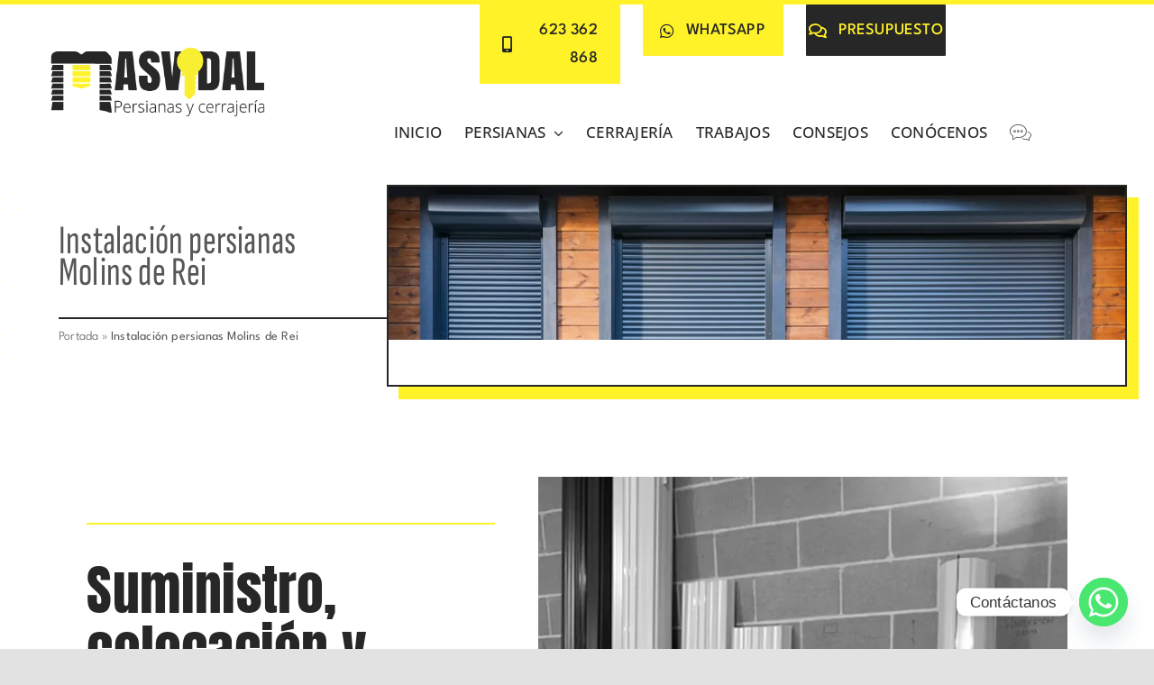

--- FILE ---
content_type: text/html; charset=UTF-8
request_url: https://persianasmasvidal.com/instalacion-persianas-molins-de-rei/
body_size: 34402
content:
<!DOCTYPE html>
<html class="avada-html-layout-wide avada-html-header-position-top avada-is-100-percent-template" lang="es">
<head>
<meta http-equiv="X-UA-Compatible" content="IE=edge" />
<meta http-equiv="Content-Type" content="text/html; charset=utf-8"/>
<meta name="viewport" content="width=device-width, initial-scale=1" />
<style id="awlb-live-editor">.fusion-builder-live .fusion-builder-live-toolbar .fusion-toolbar-nav > li.fusion-branding .fusion-builder-logo-wrapper .fusiona-avada-logo {background: url( https://qualitystudio.es/img/qs-logotheme.jpg ) no-repeat center !important;
background-size: contain !important;
width: 30px;
height: 30px;}.fusion-builder-live .fusion-builder-live-toolbar .fusion-toolbar-nav > li.fusion-branding .fusion-builder-logo-wrapper .fusiona-avada-logo:before {
display: none;
}</style><meta name='robots' content='index, follow, max-image-preview:large, max-snippet:-1, max-video-preview:-1' />
<meta name="geo.region" content="ES-CT" /><meta name="geo.placename" content="Molins de Rei" /><meta name="geo.position" content="41.401215967480574; 2.0278504640673636" /><meta name="ICBM" content="41.401215967480574, 2.0278504640673636" />
<!-- This site is optimized with the Yoast SEO plugin v26.8 - https://yoast.com/product/yoast-seo-wordpress/ -->
<title>Instalación de persianas cerca de Molins de Rei 623 362 868</title>
<meta name="description" content="Venta y colocación de persianas con dos años de garantía. Instalador persianas Molins de Rei con taller propio para fabricación a medida." />
<link rel="canonical" href="https://persianasmasvidal.com/instalacion-persianas-molins-de-rei/" />
<meta property="og:locale" content="es_ES" />
<meta property="og:type" content="article" />
<meta property="og:title" content="Instalación de persianas cerca de Molins de Rei 623 362 868" />
<meta property="og:description" content="Venta y colocación de persianas con dos años de garantía. Instalador persianas Molins de Rei con taller propio para fabricación a medida." />
<meta property="og:url" content="https://persianasmasvidal.com/instalacion-persianas-molins-de-rei/" />
<meta property="og:site_name" content="Persianas Barcelona y Maresme MásVidal - Especialista en persianas" />
<meta property="og:image" content="https://persianasmasvidal.com/wp-content/uploads/Persianas-con-encanto-1.webp" />
<meta property="og:image:width" content="1920" />
<meta property="og:image:height" content="400" />
<meta property="og:image:type" content="image/webp" />
<meta name="twitter:card" content="summary_large_image" />
<meta name="twitter:label1" content="Tiempo de lectura" />
<meta name="twitter:data1" content="10 minutos" />
<script type="application/ld+json" class="yoast-schema-graph">{"@context":"https://schema.org","@graph":[{"@type":"WebPage","@id":"https://persianasmasvidal.com/instalacion-persianas-molins-de-rei/","url":"https://persianasmasvidal.com/instalacion-persianas-molins-de-rei/","name":"Instalación de persianas cerca de Molins de Rei 623 362 868","isPartOf":{"@id":"https://persianasmasvidal.com/#website"},"primaryImageOfPage":{"@id":"https://persianasmasvidal.com/instalacion-persianas-molins-de-rei/#primaryimage"},"image":{"@id":"https://persianasmasvidal.com/instalacion-persianas-molins-de-rei/#primaryimage"},"thumbnailUrl":"https://persianasmasvidal.com/wp-content/uploads/Persianas-con-encanto-1.webp","datePublished":"2025-09-18T08:37:40+00:00","description":"Venta y colocación de persianas con dos años de garantía. Instalador persianas Molins de Rei con taller propio para fabricación a medida.","breadcrumb":{"@id":"https://persianasmasvidal.com/instalacion-persianas-molins-de-rei/#breadcrumb"},"inLanguage":"es","potentialAction":[{"@type":"ReadAction","target":["https://persianasmasvidal.com/instalacion-persianas-molins-de-rei/"]}]},{"@type":"ImageObject","inLanguage":"es","@id":"https://persianasmasvidal.com/instalacion-persianas-molins-de-rei/#primaryimage","url":"https://persianasmasvidal.com/wp-content/uploads/Persianas-con-encanto-1.webp","contentUrl":"https://persianasmasvidal.com/wp-content/uploads/Persianas-con-encanto-1.webp","width":1920,"height":400,"caption":"Persianas MV"},{"@type":"BreadcrumbList","@id":"https://persianasmasvidal.com/instalacion-persianas-molins-de-rei/#breadcrumb","itemListElement":[{"@type":"ListItem","position":1,"name":"Portada","item":"https://persianasmasvidal.com/"},{"@type":"ListItem","position":2,"name":"Instalación persianas Molins de Rei"}]},{"@type":"WebSite","@id":"https://persianasmasvidal.com/#website","url":"https://persianasmasvidal.com/","name":"Persianas Barcelona y Maresme MásVidal - Especialista en persianas","description":"Persianas Mas Vidal","publisher":{"@id":"https://persianasmasvidal.com/#organization"},"alternateName":"Persianas Mas Vidal","potentialAction":[{"@type":"SearchAction","target":{"@type":"EntryPoint","urlTemplate":"https://persianasmasvidal.com/?s={search_term_string}"},"query-input":{"@type":"PropertyValueSpecification","valueRequired":true,"valueName":"search_term_string"}}],"inLanguage":"es"},{"@type":"Organization","@id":"https://persianasmasvidal.com/#organization","name":"Persianas Mas Vidal","alternateName":"Persianas Mas Vidal","url":"https://persianasmasvidal.com/","logo":{"@type":"ImageObject","inLanguage":"es","@id":"https://persianasmasvidal.com/#/schema/logo/image/","url":"https://persianasmasvidal.com/wp-content/uploads/Logo-Mas-vidal-con-frase-Normal.png","contentUrl":"https://persianasmasvidal.com/wp-content/uploads/Logo-Mas-vidal-con-frase-Normal.png","width":401,"height":144,"caption":"Persianas Mas Vidal"},"image":{"@id":"https://persianasmasvidal.com/#/schema/logo/image/"}}]}</script>
<!-- / Yoast SEO plugin. -->
<link rel="alternate" type="application/rss+xml" title="Persianas Barcelona y Maresme MásVidal - Especialista en persianas &raquo; Feed" href="https://persianasmasvidal.com/feed/" />
<link rel="alternate" type="application/rss+xml" title="Persianas Barcelona y Maresme MásVidal - Especialista en persianas &raquo; Feed de los comentarios" href="https://persianasmasvidal.com/comments/feed/" />
<link rel="icon" href="https://persianasmasvidal.com/wp-content/uploads/Favicon-64.jpg" type="image/jpeg" />
<!-- Apple Touch Icon -->
<link rel="apple-touch-icon" sizes="180x180" href="https://persianasmasvidal.com/wp-content/uploads/Favicon-180.jpg" type="image/jpeg">
<!-- Android Icon -->
<link rel="icon" sizes="192x192" href="https://persianasmasvidal.com/wp-content/uploads/Favicon-120.jpg" type="image/jpeg">
<!-- MS Edge Icon -->
<meta name="msapplication-TileImage" content="https://persianasmasvidal.com/wp-content/uploads/Favicon-152.jpg" type="image/jpeg">
<link rel="alternate" title="oEmbed (JSON)" type="application/json+oembed" href="https://persianasmasvidal.com/wp-json/oembed/1.0/embed?url=https%3A%2F%2Fpersianasmasvidal.com%2Finstalacion-persianas-molins-de-rei%2F" />
<link rel="alternate" title="oEmbed (XML)" type="text/xml+oembed" href="https://persianasmasvidal.com/wp-json/oembed/1.0/embed?url=https%3A%2F%2Fpersianasmasvidal.com%2Finstalacion-persianas-molins-de-rei%2F&#038;format=xml" />
<style id='wp-img-auto-sizes-contain-inline-css' type='text/css'>
img:is([sizes=auto i],[sizes^="auto," i]){contain-intrinsic-size:3000px 1500px}
/*# sourceURL=wp-img-auto-sizes-contain-inline-css */
</style>
<link rel='stylesheet' id='cmplz-general-css' href='//persianasmasvidal.com/wp-content/cache/wpfc-minified/3k96mzt/ha9wx.css' type='text/css' media='all' />
<link rel='stylesheet' id='chaty-front-css-css' href='//persianasmasvidal.com/wp-content/cache/wpfc-minified/qmynkxe/ha9wx.css' type='text/css' media='all' />
<link rel='stylesheet' id='child-style-css' href='//persianasmasvidal.com/wp-content/cache/wpfc-minified/8n2r7aeo/ha9wx.css' type='text/css' media='all' />
<link rel='stylesheet' id='fusion-dynamic-css-css' href='//persianasmasvidal.com/wp-content/cache/wpfc-minified/q7dd3tn2/ha9xm.css' type='text/css' media='all' />
<link rel='stylesheet' id='avada-fullwidth-md-css' href='//persianasmasvidal.com/wp-content/cache/wpfc-minified/6kjav52j/ha9wx.css' type='text/css' media='only screen and (max-width: 1024px)' />
<link rel='stylesheet' id='avada-fullwidth-sm-css' href='//persianasmasvidal.com/wp-content/cache/wpfc-minified/fqc46ufl/ha9wx.css' type='text/css' media='only screen and (max-width: 640px)' />
<link rel='stylesheet' id='avada-icon-md-css' href='//persianasmasvidal.com/wp-content/cache/wpfc-minified/ego0r3xy/ha9wx.css' type='text/css' media='only screen and (max-width: 1024px)' />
<link rel='stylesheet' id='avada-icon-sm-css' href='//persianasmasvidal.com/wp-content/cache/wpfc-minified/d0ycg3e/ha9wx.css' type='text/css' media='only screen and (max-width: 640px)' />
<link rel='stylesheet' id='avada-grid-md-css' href='//persianasmasvidal.com/wp-content/cache/wpfc-minified/l0cpyk5f/ha9wx.css' type='text/css' media='only screen and (max-width: 1024px)' />
<link rel='stylesheet' id='avada-grid-sm-css' href='//persianasmasvidal.com/wp-content/cache/wpfc-minified/87td67hb/ha9wx.css' type='text/css' media='only screen and (max-width: 640px)' />
<link rel='stylesheet' id='avada-image-md-css' href='//persianasmasvidal.com/wp-content/cache/wpfc-minified/6lpl4lhs/ha9wx.css' type='text/css' media='only screen and (max-width: 1024px)' />
<link rel='stylesheet' id='avada-image-sm-css' href='//persianasmasvidal.com/wp-content/cache/wpfc-minified/fsu4n1x4/ha9wx.css' type='text/css' media='only screen and (max-width: 640px)' />
<link rel='stylesheet' id='avada-person-md-css' href='//persianasmasvidal.com/wp-content/cache/wpfc-minified/qx8waont/ha9wx.css' type='text/css' media='only screen and (max-width: 1024px)' />
<link rel='stylesheet' id='avada-person-sm-css' href='//persianasmasvidal.com/wp-content/cache/wpfc-minified/8yu132c7/ha9wx.css' type='text/css' media='only screen and (max-width: 640px)' />
<link rel='stylesheet' id='avada-section-separator-md-css' href='//persianasmasvidal.com/wp-content/cache/wpfc-minified/fu13mree/ha9wx.css' type='text/css' media='only screen and (max-width: 1024px)' />
<link rel='stylesheet' id='avada-section-separator-sm-css' href='//persianasmasvidal.com/wp-content/cache/wpfc-minified/31hpwgl0/ha9wx.css' type='text/css' media='only screen and (max-width: 640px)' />
<link rel='stylesheet' id='avada-tabs-lg-min-css' href='//persianasmasvidal.com/wp-content/cache/wpfc-minified/6wrt2l8m/ha9wx.css' type='text/css' media='only screen and (min-width: 640px)' />
<link rel='stylesheet' id='avada-tabs-lg-max-css' href='//persianasmasvidal.com/wp-content/cache/wpfc-minified/edo814ib/ha9wx.css' type='text/css' media='only screen and (max-width: 640px)' />
<link rel='stylesheet' id='avada-tabs-md-css' href='//persianasmasvidal.com/wp-content/cache/wpfc-minified/1mx4f7fe/ha9wx.css' type='text/css' media='only screen and (max-width: 1024px)' />
<link rel='stylesheet' id='avada-tabs-sm-css' href='//persianasmasvidal.com/wp-content/cache/wpfc-minified/e47gy9m6/ha9wx.css' type='text/css' media='only screen and (max-width: 640px)' />
<link rel='stylesheet' id='awb-text-md-css' href='//persianasmasvidal.com/wp-content/cache/wpfc-minified/qvbzw3gk/ha9wx.css' type='text/css' media='only screen and (max-width: 1024px)' />
<link rel='stylesheet' id='awb-text-sm-css' href='//persianasmasvidal.com/wp-content/cache/wpfc-minified/8wmjl2ye/ha9wx.css' type='text/css' media='only screen and (max-width: 640px)' />
<link rel='stylesheet' id='awb-title-md-css' href='//persianasmasvidal.com/wp-content/cache/wpfc-minified/8avhzy2w/ha9wx.css' type='text/css' media='only screen and (max-width: 1024px)' />
<link rel='stylesheet' id='awb-title-sm-css' href='//persianasmasvidal.com/wp-content/cache/wpfc-minified/kx9btuv0/ha9wx.css' type='text/css' media='only screen and (max-width: 640px)' />
<link rel='stylesheet' id='awb-post-card-image-sm-css' href='//persianasmasvidal.com/wp-content/cache/wpfc-minified/qi0sxt5p/ha9wx.css' type='text/css' media='only screen and (max-width: 640px)' />
<link rel='stylesheet' id='avada-swiper-md-css' href='//persianasmasvidal.com/wp-content/cache/wpfc-minified/1bti6imp/ha9wx.css' type='text/css' media='only screen and (max-width: 1024px)' />
<link rel='stylesheet' id='avada-swiper-sm-css' href='//persianasmasvidal.com/wp-content/cache/wpfc-minified/e5fwrcgd/ha9wx.css' type='text/css' media='only screen and (max-width: 640px)' />
<link rel='stylesheet' id='avada-post-cards-md-css' href='//persianasmasvidal.com/wp-content/cache/wpfc-minified/6lpqt9z5/ha9wx.css' type='text/css' media='only screen and (max-width: 1024px)' />
<link rel='stylesheet' id='avada-post-cards-sm-css' href='//persianasmasvidal.com/wp-content/cache/wpfc-minified/fsv33xql/ha9wx.css' type='text/css' media='only screen and (max-width: 640px)' />
<link rel='stylesheet' id='avada-instagram-md-css' href='//persianasmasvidal.com/wp-content/cache/wpfc-minified/214h89bb/ha9wx.css' type='text/css' media='only screen and (max-width: 1024px)' />
<link rel='stylesheet' id='avada-instagram-sm-css' href='//persianasmasvidal.com/wp-content/cache/wpfc-minified/jlvbhigx/ha9wx.css' type='text/css' media='only screen and (max-width: 640px)' />
<link rel='stylesheet' id='awb-meta-md-css' href='//persianasmasvidal.com/wp-content/cache/wpfc-minified/kbnsdx9v/ha9wx.css' type='text/css' media='only screen and (max-width: 1024px)' />
<link rel='stylesheet' id='awb-meta-sm-css' href='//persianasmasvidal.com/wp-content/cache/wpfc-minified/7vggqbql/ha9wx.css' type='text/css' media='only screen and (max-width: 640px)' />
<link rel='stylesheet' id='awb-layout-colums-md-css' href='//persianasmasvidal.com/wp-content/cache/wpfc-minified/5ctbqgo/ha9wx.css' type='text/css' media='only screen and (max-width: 1024px)' />
<link rel='stylesheet' id='awb-layout-colums-sm-css' href='//persianasmasvidal.com/wp-content/cache/wpfc-minified/een5yfpk/ha9wx.css' type='text/css' media='only screen and (max-width: 640px)' />
<link rel='stylesheet' id='avada-max-1c-css' href='//persianasmasvidal.com/wp-content/cache/wpfc-minified/1ooyup6h/ha9wx.css' type='text/css' media='only screen and (max-width: 640px)' />
<link rel='stylesheet' id='avada-max-2c-css' href='//persianasmasvidal.com/wp-content/cache/wpfc-minified/qgui9dvi/ha9wx.css' type='text/css' media='only screen and (max-width: 712px)' />
<link rel='stylesheet' id='avada-min-2c-max-3c-css' href='//persianasmasvidal.com/wp-content/cache/wpfc-minified/jy6l8wy0/ha9wx.css' type='text/css' media='only screen and (min-width: 712px) and (max-width: 784px)' />
<link rel='stylesheet' id='avada-min-3c-max-4c-css' href='//persianasmasvidal.com/wp-content/cache/wpfc-minified/lw0rmosg/ha9wx.css' type='text/css' media='only screen and (min-width: 784px) and (max-width: 856px)' />
<link rel='stylesheet' id='avada-min-4c-max-5c-css' href='//persianasmasvidal.com/wp-content/cache/wpfc-minified/11557hzd/ha9wx.css' type='text/css' media='only screen and (min-width: 856px) and (max-width: 928px)' />
<link rel='stylesheet' id='avada-min-5c-max-6c-css' href='//persianasmasvidal.com/wp-content/cache/wpfc-minified/dg6im4of/ha9wx.css' type='text/css' media='only screen and (min-width: 928px) and (max-width: 1000px)' />
<link rel='stylesheet' id='avada-min-shbp-css' href='//persianasmasvidal.com/wp-content/cache/wpfc-minified/6msujsiu/ha9wx.css' type='text/css' media='only screen and (min-width: 801px)' />
<link rel='stylesheet' id='avada-max-shbp-css' href='//persianasmasvidal.com/wp-content/cache/wpfc-minified/98f55905/ha9wx.css' type='text/css' media='only screen and (max-width: 800px)' />
<link rel='stylesheet' id='avada-max-sh-shbp-css' href='//persianasmasvidal.com/wp-content/cache/wpfc-minified/zab5080/ha9wx.css' type='text/css' media='only screen and (max-width: 800px)' />
<link rel='stylesheet' id='avada-min-768-max-1024-p-css' href='//persianasmasvidal.com/wp-content/cache/wpfc-minified/8wnk1aql/ha9wx.css' type='text/css' media='only screen and (min-device-width: 768px) and (max-device-width: 1024px) and (orientation: portrait)' />
<link rel='stylesheet' id='avada-min-768-max-1024-l-css' href='//persianasmasvidal.com/wp-content/cache/wpfc-minified/1r1s7z7a/ha9wx.css' type='text/css' media='only screen and (min-device-width: 768px) and (max-device-width: 1024px) and (orientation: landscape)' />
<link rel='stylesheet' id='avada-max-sh-cbp-css' href='//persianasmasvidal.com/wp-content/cache/wpfc-minified/8vkk1j2u/ha9wx.css' type='text/css' media='only screen and (max-width: 800px)' />
<link rel='stylesheet' id='avada-max-sh-sbp-css' href='//persianasmasvidal.com/wp-content/cache/wpfc-minified/kp7qre9z/ha9wx.css' type='text/css' media='only screen and (max-width: 800px)' />
<link rel='stylesheet' id='avada-max-sh-640-css' href='//persianasmasvidal.com/wp-content/cache/wpfc-minified/4e1snf6/ha9wx.css' type='text/css' media='only screen and (max-width: 640px)' />
<link rel='stylesheet' id='avada-max-shbp-18-css' href='//persianasmasvidal.com/wp-content/cache/wpfc-minified/96oquruv/ha9wx.css' type='text/css' media='only screen and (max-width: 782px)' />
<link rel='stylesheet' id='avada-max-shbp-32-css' href='//persianasmasvidal.com/wp-content/cache/wpfc-minified/qux6wt6e/ha9wx.css' type='text/css' media='only screen and (max-width: 768px)' />
<link rel='stylesheet' id='avada-min-sh-cbp-css' href='//persianasmasvidal.com/wp-content/cache/wpfc-minified/2qav7scu/ha9wx.css' type='text/css' media='only screen and (min-width: 800px)' />
<link rel='stylesheet' id='avada-max-640-css' href='//persianasmasvidal.com/wp-content/cache/wpfc-minified/1r5riebk/ha9wx.css' type='text/css' media='only screen and (max-device-width: 640px)' />
<link rel='stylesheet' id='avada-max-main-css' href='//persianasmasvidal.com/wp-content/cache/wpfc-minified/960g2cxg/ha9wx.css' type='text/css' media='only screen and (max-width: 1000px)' />
<link rel='stylesheet' id='avada-max-cbp-css' href='//persianasmasvidal.com/wp-content/cache/wpfc-minified/6oj8pkn0/ha9wx.css' type='text/css' media='only screen and (max-width: 800px)' />
<link rel='stylesheet' id='avada-max-sh-cbp-social-sharing-css' href='//persianasmasvidal.com/wp-content/cache/wpfc-minified/2okfbdlw/ha9wx.css' type='text/css' media='only screen and (max-width: 800px)' />
<link rel='stylesheet' id='fb-max-sh-cbp-css' href='//persianasmasvidal.com/wp-content/cache/wpfc-minified/mns21qzx/ha9wx.css' type='text/css' media='only screen and (max-width: 800px)' />
<link rel='stylesheet' id='fb-min-768-max-1024-p-css' href='//persianasmasvidal.com/wp-content/cache/wpfc-minified/l1etghrp/ha9wx.css' type='text/css' media='only screen and (min-device-width: 768px) and (max-device-width: 1024px) and (orientation: portrait)' />
<link rel='stylesheet' id='fb-max-640-css' href='//persianasmasvidal.com/wp-content/cache/wpfc-minified/eep64pqh/ha9wx.css' type='text/css' media='only screen and (max-device-width: 640px)' />
<link rel='stylesheet' id='fb-max-1c-css' href='//persianasmasvidal.com/wp-content/cache/wpfc-minified/8a4mi6co/ha9wx.css' type='text/css' media='only screen and (max-width: 640px)' />
<link rel='stylesheet' id='fb-max-2c-css' href='//persianasmasvidal.com/wp-content/cache/wpfc-minified/lofgwkss/ha9wx.css' type='text/css' media='only screen and (max-width: 712px)' />
<link rel='stylesheet' id='fb-min-2c-max-3c-css' href='//persianasmasvidal.com/wp-content/cache/wpfc-minified/fqdwx7uo/ha9wx.css' type='text/css' media='only screen and (min-width: 712px) and (max-width: 784px)' />
<link rel='stylesheet' id='fb-min-3c-max-4c-css' href='//persianasmasvidal.com/wp-content/cache/wpfc-minified/8wk98vkj/ha9wx.css' type='text/css' media='only screen and (min-width: 784px) and (max-width: 856px)' />
<link rel='stylesheet' id='fb-min-4c-max-5c-css' href='//persianasmasvidal.com/wp-content/cache/wpfc-minified/lxem2t2i/ha9wx.css' type='text/css' media='only screen and (min-width: 856px) and (max-width: 928px)' />
<link rel='stylesheet' id='fb-min-5c-max-6c-css' href='//persianasmasvidal.com/wp-content/cache/wpfc-minified/drw4nl79/ha9wx.css' type='text/css' media='only screen and (min-width: 928px) and (max-width: 1000px)' />
<link rel='stylesheet' id='avada-off-canvas-md-css' href='//persianasmasvidal.com/wp-content/cache/wpfc-minified/7aan55dw/ha9wx.css' type='text/css' media='only screen and (max-width: 1024px)' />
<link rel='stylesheet' id='avada-off-canvas-sm-css' href='//persianasmasvidal.com/wp-content/cache/wpfc-minified/lyb9tvdw/ha9wx.css' type='text/css' media='only screen and (max-width: 640px)' />
<script type="text/javascript" src="https://persianasmasvidal.com/wp-includes/js/jquery/jquery.min.js" id="jquery-core-js"></script>
<script type="text/javascript" id="wp-goal-tracker-ga-js-extra">
/* <![CDATA[ */
var wpGoalTrackerGaEvents = {"pending":{"view_item":[],"begin_checkout":[],"add_to_cart":[],"view_cart":[],"purchase":[]}};
var wpGoalTrackerGa = {"version":"1.1.6","is_front_page":"","trackLinks":{"enabled":true,"type":"external"},"trackEmailLinks":"","pageSpeedTracking":"","click":[{"selector":"#Whatsapp-0-channel","eventName":"QS clic whatsapp Chaty","isRecommended":"","props":[],"id":12090},{"selector":"#driveclick","eventName":"QS Clic en calcular ruta","isRecommended":"","props":[],"id":7937},{"selector":"#tellamamos","eventName":"QS Enviar formulario","isRecommended":"","props":[],"id":8502},{"selector":".fusion-form-submit-field","eventName":"QS Enviar formulario","isRecommended":"","props":[],"id":7934},{"selector":"a[href^=mailto]","eventName":"QS Clic en el mail","isRecommended":"","props":[],"id":7935},{"selector":"a[href*=\"wa.me\"]","eventName":"QS Clic en whatsapp","isRecommended":"","props":[],"id":7936},{"selector":"a[href^=tel]","eventName":"QS Clic en el tel\u00e9fono","isRecommended":"","props":[],"id":7938}],"visibility":[],"pageTitle":"Instalaci\u00f3n persianas Molins de Rei"};
//# sourceURL=wp-goal-tracker-ga-js-extra
/* ]]> */
</script>
<script type="text/javascript" src="https://persianasmasvidal.com/wp-content/plugins/goal-tracker-ga/public/js/wp-goal-tracker-ga-public.js" id="wp-goal-tracker-ga-js"></script>
<link rel="https://api.w.org/" href="https://persianasmasvidal.com/wp-json/" /><link rel="alternate" title="JSON" type="application/json" href="https://persianasmasvidal.com/wp-json/wp/v2/pages/11794" /><!-- Global site tag (gtag.js) - Google Analytics -->
<script type="text/plain" data-service="google-analytics" data-category="statistics" async data-cmplz-src="https://www.googletagmanager.com/gtag/js?id=G-162378J8V3"></script>
<script>
window.dataLayer = window.dataLayer || [];
function gtag(){dataLayer.push(arguments);}
gtag("js", new Date());
gtag("config", "G-162378J8V3");
</script>		<link rel="manifest" href="https://persianasmasvidal.com/wp-json/wp/v2/web-app-manifest">
<meta name="theme-color" content="#fff229">
<meta name="apple-mobile-web-app-capable" content="yes">
<meta name="mobile-web-app-capable" content="yes">
<meta name="apple-mobile-web-app-title" content="Mas Vidal">
<meta name="application-name" content="Mas Vidal">
<style>.cmplz-hidden {
display: none !important;
}</style><link rel="preload" href="https://persianasmasvidal.com/wp-content/uploads/fusion-gfonts/1Ptgg87LROyAm3Kz-C8.woff2" as="font" type="font/woff2" crossorigin><link rel="preload" href="https://persianasmasvidal.com/wp-content/uploads/fusion-gfonts/kJEqBuEW6A0lliaV_m88ja5TwvZwLZk.woff2" as="font" type="font/woff2" crossorigin><link rel="preload" href="https://persianasmasvidal.com/wp-content/uploads/fusion-gfonts/memvYaGs126MiZpBA-UvWbX2vVnXBbObj2OVTS-muw.woff2" as="font" type="font/woff2" crossorigin><link rel="preload" href="https://persianasmasvidal.com/wp-content/uploads/fusion-gfonts/raxoHjafvdAIOju4GcIfJH0i7zi50X3zRtuLNiMS0fSuJk4.woff2" as="font" type="font/woff2" crossorigin><style type="text/css" id="css-fb-visibility">@media screen and (max-width: 640px){.fusion-no-small-visibility{display:none !important;}body .sm-text-align-center{text-align:center !important;}body .sm-text-align-left{text-align:left !important;}body .sm-text-align-right{text-align:right !important;}body .sm-text-align-justify{text-align:justify !important;}body .sm-flex-align-center{justify-content:center !important;}body .sm-flex-align-flex-start{justify-content:flex-start !important;}body .sm-flex-align-flex-end{justify-content:flex-end !important;}body .sm-mx-auto{margin-left:auto !important;margin-right:auto !important;}body .sm-ml-auto{margin-left:auto !important;}body .sm-mr-auto{margin-right:auto !important;}body .fusion-absolute-position-small{position:absolute;width:100%;}.awb-sticky.awb-sticky-small{ position: sticky; top: var(--awb-sticky-offset,0); }}@media screen and (min-width: 641px) and (max-width: 1024px){.fusion-no-medium-visibility{display:none !important;}body .md-text-align-center{text-align:center !important;}body .md-text-align-left{text-align:left !important;}body .md-text-align-right{text-align:right !important;}body .md-text-align-justify{text-align:justify !important;}body .md-flex-align-center{justify-content:center !important;}body .md-flex-align-flex-start{justify-content:flex-start !important;}body .md-flex-align-flex-end{justify-content:flex-end !important;}body .md-mx-auto{margin-left:auto !important;margin-right:auto !important;}body .md-ml-auto{margin-left:auto !important;}body .md-mr-auto{margin-right:auto !important;}body .fusion-absolute-position-medium{position:absolute;width:100%;}.awb-sticky.awb-sticky-medium{ position: sticky; top: var(--awb-sticky-offset,0); }}@media screen and (min-width: 1025px){.fusion-no-large-visibility{display:none !important;}body .lg-text-align-center{text-align:center !important;}body .lg-text-align-left{text-align:left !important;}body .lg-text-align-right{text-align:right !important;}body .lg-text-align-justify{text-align:justify !important;}body .lg-flex-align-center{justify-content:center !important;}body .lg-flex-align-flex-start{justify-content:flex-start !important;}body .lg-flex-align-flex-end{justify-content:flex-end !important;}body .lg-mx-auto{margin-left:auto !important;margin-right:auto !important;}body .lg-ml-auto{margin-left:auto !important;}body .lg-mr-auto{margin-right:auto !important;}body .fusion-absolute-position-large{position:absolute;width:100%;}.awb-sticky.awb-sticky-large{ position: sticky; top: var(--awb-sticky-offset,0); }}</style><style type="text/css" id="fusion-branding-style">#wpadminbar .avada-menu > .ab-item:before,#wpadminbar > #wp-toolbar #wp-admin-bar-fb-edit > .ab-item:before {background: url( https://qualitystudio.es/img/qs-logotheme-20.jpg ) no-repeat center !important;background-size: auto !important;content: "" !important;
padding: 2px 0;
width: 20px;
height: 20px;
background-size: contain !important;}</style>		<script type="text/javascript">
var doc = document.documentElement;
doc.setAttribute( 'data-useragent', navigator.userAgent );
</script>
<style id='global-styles-inline-css' type='text/css'>
:root{--wp--preset--aspect-ratio--square: 1;--wp--preset--aspect-ratio--4-3: 4/3;--wp--preset--aspect-ratio--3-4: 3/4;--wp--preset--aspect-ratio--3-2: 3/2;--wp--preset--aspect-ratio--2-3: 2/3;--wp--preset--aspect-ratio--16-9: 16/9;--wp--preset--aspect-ratio--9-16: 9/16;--wp--preset--color--black: #000000;--wp--preset--color--cyan-bluish-gray: #abb8c3;--wp--preset--color--white: #ffffff;--wp--preset--color--pale-pink: #f78da7;--wp--preset--color--vivid-red: #cf2e2e;--wp--preset--color--luminous-vivid-orange: #ff6900;--wp--preset--color--luminous-vivid-amber: #fcb900;--wp--preset--color--light-green-cyan: #7bdcb5;--wp--preset--color--vivid-green-cyan: #00d084;--wp--preset--color--pale-cyan-blue: #8ed1fc;--wp--preset--color--vivid-cyan-blue: #0693e3;--wp--preset--color--vivid-purple: #9b51e0;--wp--preset--color--awb-color-1: #ffffff;--wp--preset--color--awb-color-2: #f9f9fb;--wp--preset--color--awb-color-3: #f2f3f5;--wp--preset--color--awb-color-4: #fff229;--wp--preset--color--awb-color-5: #e2e2e2;--wp--preset--color--awb-color-6: #575757;--wp--preset--color--awb-color-7: #212934;--wp--preset--color--awb-color-8: #272727;--wp--preset--color--awb-color-custom-10: #333333;--wp--preset--color--awb-color-custom-11: #333333;--wp--preset--color--awb-color-custom-12: rgba(242,243,245,0.7);--wp--preset--color--awb-color-custom-13: rgba(255,255,255,0.8);--wp--preset--color--awb-color-custom-14: #9ea0a4;--wp--preset--color--awb-color-custom-15: #26303e;--wp--preset--color--awb-color-custom-16: rgba(242,243,245,0.8);--wp--preset--color--awb-color-custom-17: #1d242d;--wp--preset--gradient--vivid-cyan-blue-to-vivid-purple: linear-gradient(135deg,rgb(6,147,227) 0%,rgb(155,81,224) 100%);--wp--preset--gradient--light-green-cyan-to-vivid-green-cyan: linear-gradient(135deg,rgb(122,220,180) 0%,rgb(0,208,130) 100%);--wp--preset--gradient--luminous-vivid-amber-to-luminous-vivid-orange: linear-gradient(135deg,rgb(252,185,0) 0%,rgb(255,105,0) 100%);--wp--preset--gradient--luminous-vivid-orange-to-vivid-red: linear-gradient(135deg,rgb(255,105,0) 0%,rgb(207,46,46) 100%);--wp--preset--gradient--very-light-gray-to-cyan-bluish-gray: linear-gradient(135deg,rgb(238,238,238) 0%,rgb(169,184,195) 100%);--wp--preset--gradient--cool-to-warm-spectrum: linear-gradient(135deg,rgb(74,234,220) 0%,rgb(151,120,209) 20%,rgb(207,42,186) 40%,rgb(238,44,130) 60%,rgb(251,105,98) 80%,rgb(254,248,76) 100%);--wp--preset--gradient--blush-light-purple: linear-gradient(135deg,rgb(255,206,236) 0%,rgb(152,150,240) 100%);--wp--preset--gradient--blush-bordeaux: linear-gradient(135deg,rgb(254,205,165) 0%,rgb(254,45,45) 50%,rgb(107,0,62) 100%);--wp--preset--gradient--luminous-dusk: linear-gradient(135deg,rgb(255,203,112) 0%,rgb(199,81,192) 50%,rgb(65,88,208) 100%);--wp--preset--gradient--pale-ocean: linear-gradient(135deg,rgb(255,245,203) 0%,rgb(182,227,212) 50%,rgb(51,167,181) 100%);--wp--preset--gradient--electric-grass: linear-gradient(135deg,rgb(202,248,128) 0%,rgb(113,206,126) 100%);--wp--preset--gradient--midnight: linear-gradient(135deg,rgb(2,3,129) 0%,rgb(40,116,252) 100%);--wp--preset--font-size--small: 16.5px;--wp--preset--font-size--medium: 20px;--wp--preset--font-size--large: 33px;--wp--preset--font-size--x-large: 42px;--wp--preset--font-size--normal: 22px;--wp--preset--font-size--xlarge: 44px;--wp--preset--font-size--huge: 66px;--wp--preset--spacing--20: 0.44rem;--wp--preset--spacing--30: 0.67rem;--wp--preset--spacing--40: 1rem;--wp--preset--spacing--50: 1.5rem;--wp--preset--spacing--60: 2.25rem;--wp--preset--spacing--70: 3.38rem;--wp--preset--spacing--80: 5.06rem;--wp--preset--shadow--natural: 6px 6px 9px rgba(0, 0, 0, 0.2);--wp--preset--shadow--deep: 12px 12px 50px rgba(0, 0, 0, 0.4);--wp--preset--shadow--sharp: 6px 6px 0px rgba(0, 0, 0, 0.2);--wp--preset--shadow--outlined: 6px 6px 0px -3px rgb(255, 255, 255), 6px 6px rgb(0, 0, 0);--wp--preset--shadow--crisp: 6px 6px 0px rgb(0, 0, 0);}:where(.is-layout-flex){gap: 0.5em;}:where(.is-layout-grid){gap: 0.5em;}body .is-layout-flex{display: flex;}.is-layout-flex{flex-wrap: wrap;align-items: center;}.is-layout-flex > :is(*, div){margin: 0;}body .is-layout-grid{display: grid;}.is-layout-grid > :is(*, div){margin: 0;}:where(.wp-block-columns.is-layout-flex){gap: 2em;}:where(.wp-block-columns.is-layout-grid){gap: 2em;}:where(.wp-block-post-template.is-layout-flex){gap: 1.25em;}:where(.wp-block-post-template.is-layout-grid){gap: 1.25em;}.has-black-color{color: var(--wp--preset--color--black) !important;}.has-cyan-bluish-gray-color{color: var(--wp--preset--color--cyan-bluish-gray) !important;}.has-white-color{color: var(--wp--preset--color--white) !important;}.has-pale-pink-color{color: var(--wp--preset--color--pale-pink) !important;}.has-vivid-red-color{color: var(--wp--preset--color--vivid-red) !important;}.has-luminous-vivid-orange-color{color: var(--wp--preset--color--luminous-vivid-orange) !important;}.has-luminous-vivid-amber-color{color: var(--wp--preset--color--luminous-vivid-amber) !important;}.has-light-green-cyan-color{color: var(--wp--preset--color--light-green-cyan) !important;}.has-vivid-green-cyan-color{color: var(--wp--preset--color--vivid-green-cyan) !important;}.has-pale-cyan-blue-color{color: var(--wp--preset--color--pale-cyan-blue) !important;}.has-vivid-cyan-blue-color{color: var(--wp--preset--color--vivid-cyan-blue) !important;}.has-vivid-purple-color{color: var(--wp--preset--color--vivid-purple) !important;}.has-black-background-color{background-color: var(--wp--preset--color--black) !important;}.has-cyan-bluish-gray-background-color{background-color: var(--wp--preset--color--cyan-bluish-gray) !important;}.has-white-background-color{background-color: var(--wp--preset--color--white) !important;}.has-pale-pink-background-color{background-color: var(--wp--preset--color--pale-pink) !important;}.has-vivid-red-background-color{background-color: var(--wp--preset--color--vivid-red) !important;}.has-luminous-vivid-orange-background-color{background-color: var(--wp--preset--color--luminous-vivid-orange) !important;}.has-luminous-vivid-amber-background-color{background-color: var(--wp--preset--color--luminous-vivid-amber) !important;}.has-light-green-cyan-background-color{background-color: var(--wp--preset--color--light-green-cyan) !important;}.has-vivid-green-cyan-background-color{background-color: var(--wp--preset--color--vivid-green-cyan) !important;}.has-pale-cyan-blue-background-color{background-color: var(--wp--preset--color--pale-cyan-blue) !important;}.has-vivid-cyan-blue-background-color{background-color: var(--wp--preset--color--vivid-cyan-blue) !important;}.has-vivid-purple-background-color{background-color: var(--wp--preset--color--vivid-purple) !important;}.has-black-border-color{border-color: var(--wp--preset--color--black) !important;}.has-cyan-bluish-gray-border-color{border-color: var(--wp--preset--color--cyan-bluish-gray) !important;}.has-white-border-color{border-color: var(--wp--preset--color--white) !important;}.has-pale-pink-border-color{border-color: var(--wp--preset--color--pale-pink) !important;}.has-vivid-red-border-color{border-color: var(--wp--preset--color--vivid-red) !important;}.has-luminous-vivid-orange-border-color{border-color: var(--wp--preset--color--luminous-vivid-orange) !important;}.has-luminous-vivid-amber-border-color{border-color: var(--wp--preset--color--luminous-vivid-amber) !important;}.has-light-green-cyan-border-color{border-color: var(--wp--preset--color--light-green-cyan) !important;}.has-vivid-green-cyan-border-color{border-color: var(--wp--preset--color--vivid-green-cyan) !important;}.has-pale-cyan-blue-border-color{border-color: var(--wp--preset--color--pale-cyan-blue) !important;}.has-vivid-cyan-blue-border-color{border-color: var(--wp--preset--color--vivid-cyan-blue) !important;}.has-vivid-purple-border-color{border-color: var(--wp--preset--color--vivid-purple) !important;}.has-vivid-cyan-blue-to-vivid-purple-gradient-background{background: var(--wp--preset--gradient--vivid-cyan-blue-to-vivid-purple) !important;}.has-light-green-cyan-to-vivid-green-cyan-gradient-background{background: var(--wp--preset--gradient--light-green-cyan-to-vivid-green-cyan) !important;}.has-luminous-vivid-amber-to-luminous-vivid-orange-gradient-background{background: var(--wp--preset--gradient--luminous-vivid-amber-to-luminous-vivid-orange) !important;}.has-luminous-vivid-orange-to-vivid-red-gradient-background{background: var(--wp--preset--gradient--luminous-vivid-orange-to-vivid-red) !important;}.has-very-light-gray-to-cyan-bluish-gray-gradient-background{background: var(--wp--preset--gradient--very-light-gray-to-cyan-bluish-gray) !important;}.has-cool-to-warm-spectrum-gradient-background{background: var(--wp--preset--gradient--cool-to-warm-spectrum) !important;}.has-blush-light-purple-gradient-background{background: var(--wp--preset--gradient--blush-light-purple) !important;}.has-blush-bordeaux-gradient-background{background: var(--wp--preset--gradient--blush-bordeaux) !important;}.has-luminous-dusk-gradient-background{background: var(--wp--preset--gradient--luminous-dusk) !important;}.has-pale-ocean-gradient-background{background: var(--wp--preset--gradient--pale-ocean) !important;}.has-electric-grass-gradient-background{background: var(--wp--preset--gradient--electric-grass) !important;}.has-midnight-gradient-background{background: var(--wp--preset--gradient--midnight) !important;}.has-small-font-size{font-size: var(--wp--preset--font-size--small) !important;}.has-medium-font-size{font-size: var(--wp--preset--font-size--medium) !important;}.has-large-font-size{font-size: var(--wp--preset--font-size--large) !important;}.has-x-large-font-size{font-size: var(--wp--preset--font-size--x-large) !important;}
/*# sourceURL=global-styles-inline-css */
</style>
</head>
<body data-cmplz=1 class="wp-singular page-template page-template-100-width page-template-100-width-php page page-id-11794 wp-theme-Avada wp-child-theme-PersianasMasVidal-Child-Theme awb-no-sidebars fusion-image-hovers fusion-pagination-sizing fusion-button_type-flat fusion-button_span-no fusion-button_gradient-linear avada-image-rollover-circle-no avada-image-rollover-yes avada-image-rollover-direction-fade fusion-body ltr fusion-sticky-header no-tablet-sticky-header no-mobile-sticky-header no-mobile-totop fusion-disable-outline fusion-sub-menu-fade mobile-logo-pos-center layout-wide-mode avada-has-boxed-modal-shadow- layout-scroll-offset-full avada-has-zero-margin-offset-top fusion-top-header menu-text-align-center mobile-menu-design-classic fusion-show-pagination-text fusion-header-layout-v3 avada-responsive avada-footer-fx-none avada-menu-highlight-style-bar fusion-search-form-clean fusion-main-menu-search-overlay fusion-avatar-circle avada-dropdown-styles avada-blog-layout-large avada-blog-archive-layout-large avada-header-shadow-no avada-menu-icon-position-left avada-has-megamenu-shadow avada-has-mobile-menu-search avada-has-main-nav-search-icon avada-has-breadcrumb-mobile-hidden avada-has-titlebar-bar_and_content avada-header-border-color-full-transparent avada-has-transparent-timeline_color avada-has-pagination-width_height avada-flyout-menu-direction-fade avada-ec-views-v1" data-awb-post-id="11794">
<a class="skip-link screen-reader-text" href="#content">Saltar al contenido</a>
<div id="boxed-wrapper">
<div id="wrapper" class="fusion-wrapper">
<div id="home" style="position:relative;top:-1px;"></div>
<div class="fusion-tb-header"><div class="fusion-fullwidth fullwidth-box fusion-builder-row-1 fusion-flex-container has-pattern-background has-mask-background nonhundred-percent-fullwidth non-hundred-percent-height-scrolling fusion-no-small-visibility fusion-sticky-container fusion-custom-z-index" style="--awb-border-sizes-top:5px;--awb-border-sizes-bottom:0px;--awb-border-sizes-left:0px;--awb-border-sizes-right:0px;--awb-border-color:var(--awb-color4);--awb-border-radius-top-left:0px;--awb-border-radius-top-right:0px;--awb-border-radius-bottom-right:0px;--awb-border-radius-bottom-left:0px;--awb-z-index:20051;--awb-padding-top:0px;--awb-padding-right:50px;--awb-padding-bottom:0px;--awb-padding-left:50px;--awb-padding-right-small:30px;--awb-padding-left-small:30px;--awb-margin-top:0px;--awb-margin-bottom:0px;--awb-background-color:var(--awb-color1);--awb-flex-wrap:wrap;" data-transition-offset="0" data-sticky-offset="0" data-scroll-offset="0" data-sticky-small-visibility="1" data-sticky-medium-visibility="1" data-sticky-large-visibility="1" ><div class="fusion-builder-row fusion-row fusion-flex-align-items-stretch fusion-flex-justify-content-center fusion-flex-content-wrap" style="max-width:calc( 1350px + 25px );margin-left: calc(-25px / 2 );margin-right: calc(-25px / 2 );"><div class="fusion-layout-column fusion_builder_column fusion-builder-column-0 fusion_builder_column_1_4 1_4 fusion-flex-column" style="--awb-bg-size:cover;--awb-width-large:25%;--awb-margin-top-large:0px;--awb-spacing-right-large:12.5px;--awb-margin-bottom-large:0px;--awb-spacing-left-large:12.5px;--awb-width-medium:25%;--awb-order-medium:0;--awb-spacing-right-medium:12.5px;--awb-spacing-left-medium:12.5px;--awb-width-small:20%;--awb-order-small:0;--awb-spacing-right-small:12.5px;--awb-spacing-left-small:12.5px;" data-scroll-devices="small-visibility,medium-visibility,large-visibility"><div class="fusion-column-wrapper fusion-column-has-shadow fusion-flex-justify-content-center fusion-content-layout-column"><div class="fusion-image-element sm-text-align-left" style="--awb-margin-top:-8px;--awb-max-width:250px;--awb-caption-title-font-family:var(--h2_typography-font-family);--awb-caption-title-font-weight:var(--h2_typography-font-weight);--awb-caption-title-font-style:var(--h2_typography-font-style);--awb-caption-title-size:var(--h2_typography-font-size);--awb-caption-title-transform:var(--h2_typography-text-transform);--awb-caption-title-line-height:var(--h2_typography-line-height);--awb-caption-title-letter-spacing:var(--h2_typography-letter-spacing);"><span class=" fusion-imageframe imageframe-none imageframe-1 hover-type-none"><a class="fusion-no-lightbox" href="https://persianasmasvidal.com/" target="_self" aria-label="Persianas Mas Vidal"><img fetchpriority="high" decoding="async" width="401" height="144" alt="Persianas Barcelona y Maresme MásVidal - Especialista en persianas" src="https://persianasmasvidal.com/wp-content/uploads/Logo-Mas-vidal-con-frase-Normal.png" data-orig-src="https://persianasmasvidal.com/wp-content/uploads/Logo-Mas-vidal-con-frase-Normal.png" class="lazyload img-responsive wp-image-1527" srcset="data:image/svg+xml,%3Csvg%20xmlns%3D%27http%3A%2F%2Fwww.w3.org%2F2000%2Fsvg%27%20width%3D%27401%27%20height%3D%27144%27%20viewBox%3D%270%200%20401%20144%27%3E%3Crect%20width%3D%27401%27%20height%3D%27144%27%20fill-opacity%3D%220%22%2F%3E%3C%2Fsvg%3E" data-srcset="https://persianasmasvidal.com/wp-content/uploads/Logo-Mas-vidal-con-frase-Normal-200x72.png 200w, https://persianasmasvidal.com/wp-content/uploads/Logo-Mas-vidal-con-frase-Normal.png 401w" data-sizes="auto" data-orig-sizes="(max-width: 640px) 100vw, 401px" /></a></span></div></div></div><div class="fusion-layout-column fusion_builder_column fusion-builder-column-1 fusion_builder_column_3_4 3_4 fusion-flex-column" style="--awb-bg-size:cover;--awb-width-large:75%;--awb-margin-top-large:0px;--awb-spacing-right-large:12.5px;--awb-margin-bottom-large:0px;--awb-spacing-left-large:12.5px;--awb-width-medium:75%;--awb-order-medium:0;--awb-spacing-right-medium:12.5px;--awb-spacing-left-medium:12.5px;--awb-width-small:20%;--awb-order-small:1;--awb-spacing-right-small:12.5px;--awb-spacing-left-small:12.5px;" data-scroll-devices="small-visibility,medium-visibility,large-visibility"><div class="fusion-column-wrapper fusion-column-has-shadow fusion-flex-justify-content-flex-end fusion-content-layout-column"><div class="fusion-builder-row fusion-builder-row-inner fusion-row fusion-flex-align-items-stretch fusion-flex-justify-content-center fusion-flex-content-wrap" style="width:calc( 100% + 25px ) !important;max-width:calc( 100% + 25px ) !important;margin-left: calc(-25px / 2 );margin-right: calc(-25px / 2 );"><div class="fusion-layout-column fusion_builder_column_inner fusion-builder-nested-column-0 fusion_builder_column_inner_1_5 1_5 fusion-flex-column" style="--awb-bg-size:cover;--awb-width-large:20%;--awb-margin-top-large:0px;--awb-spacing-right-large:12.5px;--awb-margin-bottom-large:20px;--awb-spacing-left-large:12.5px;--awb-width-medium:20%;--awb-order-medium:0;--awb-spacing-right-medium:12.5px;--awb-spacing-left-medium:12.5px;--awb-width-small:100%;--awb-order-small:0;--awb-spacing-right-small:12.5px;--awb-spacing-left-small:12.5px;"><div class="fusion-column-wrapper fusion-column-has-shadow fusion-flex-justify-content-flex-start fusion-content-layout-column"></div></div><div class="fusion-layout-column fusion_builder_column_inner fusion-builder-nested-column-1 fusion_builder_column_inner_1_5 1_5 fusion-flex-column" style="--awb-bg-size:cover;--awb-width-large:20%;--awb-margin-top-large:0px;--awb-spacing-right-large:12.5px;--awb-margin-bottom-large:20px;--awb-spacing-left-large:12.5px;--awb-width-medium:20%;--awb-order-medium:0;--awb-spacing-right-medium:12.5px;--awb-spacing-left-medium:12.5px;--awb-width-small:100%;--awb-order-small:0;--awb-spacing-right-small:12.5px;--awb-spacing-left-small:12.5px;"><div class="fusion-column-wrapper fusion-column-has-shadow fusion-flex-justify-content-flex-start fusion-content-layout-column"><div style="text-align:right;"><a class="fusion-button button-flat fusion-button-default-size button-default fusion-button-default button-1 fusion-button-span-yes fusion-button-default-type" target="_self" data-hover="text_slide_up" href="tel:+34623362868"><i class="fa-mobile-alt fas awb-button__icon awb-button__icon--default button-icon-left" aria-hidden="true"></i><div class="awb-button-text-transition "><span class="fusion-button-text awb-button__text awb-button__text--default">623 362 868</span><span class="fusion-button-text awb-button__text awb-button__text--default">623 362 868</span></div></a></div></div></div><div class="fusion-layout-column fusion_builder_column_inner fusion-builder-nested-column-2 fusion_builder_column_inner_1_5 1_5 fusion-flex-column" style="--awb-bg-size:cover;--awb-width-large:20%;--awb-margin-top-large:0px;--awb-spacing-right-large:12.5px;--awb-margin-bottom-large:20px;--awb-spacing-left-large:12.5px;--awb-width-medium:20%;--awb-order-medium:0;--awb-spacing-right-medium:12.5px;--awb-spacing-left-medium:12.5px;--awb-width-small:100%;--awb-order-small:0;--awb-spacing-right-small:12.5px;--awb-spacing-left-small:12.5px;"><div class="fusion-column-wrapper fusion-column-has-shadow fusion-flex-justify-content-flex-start fusion-content-layout-column"><div style="text-align:right;"><a class="fusion-button button-flat fusion-button-default-size button-default fusion-button-default button-2 fusion-button-span-yes fusion-button-default-type" target="_self" data-hover="text_slide_up" href="https://wa.me/34623362868"><i class="fa-whatsapp fab awb-button__icon awb-button__icon--default button-icon-left" aria-hidden="true"></i><div class="awb-button-text-transition "><span class="fusion-button-text awb-button__text awb-button__text--default">WhatsApp</span><span class="fusion-button-text awb-button__text awb-button__text--default">WhatsApp</span></div></a></div></div></div><div class="fusion-layout-column fusion_builder_column_inner fusion-builder-nested-column-3 fusion_builder_column_inner_1_5 1_5 fusion-flex-column" style="--awb-bg-size:cover;--awb-width-large:20%;--awb-margin-top-large:0px;--awb-spacing-right-large:12.5px;--awb-margin-bottom-large:20px;--awb-spacing-left-large:12.5px;--awb-width-medium:20%;--awb-order-medium:0;--awb-spacing-right-medium:12.5px;--awb-spacing-left-medium:12.5px;--awb-width-small:100%;--awb-order-small:0;--awb-spacing-right-small:12.5px;--awb-spacing-left-small:12.5px;"><div class="fusion-column-wrapper fusion-column-has-shadow fusion-flex-justify-content-flex-start fusion-content-layout-column"><div style="text-align:right;"><a class="fusion-button button-flat fusion-button-default-size button-custom fusion-button-default button-3 fusion-button-span-yes fusion-button-default-type" style="--button_accent_color:var(--awb-color4);--button_accent_hover_color:#ffffff;--button_border_hover_color:#ffffff;--button_gradient_top_color:var(--awb-color8);--button_gradient_bottom_color:var(--awb-color8);--button_gradient_top_color_hover:var(--awb-color8);--button_gradient_bottom_color_hover:var(--awb-color8);" target="_self" data-hover="text_slide_up" href="/precio-de-persianas/"><i class="fa-comments far awb-button__icon awb-button__icon--default button-icon-left" aria-hidden="true"></i><div class="awb-button-text-transition "><span class="fusion-button-text awb-button__text awb-button__text--default">Presupuesto</span><span class="fusion-button-text awb-button__text awb-button__text--default">Presupuesto</span></div></a></div></div></div><div class="fusion-layout-column fusion_builder_column_inner fusion-builder-nested-column-4 fusion_builder_column_inner_1_5 1_5 fusion-flex-column" style="--awb-bg-size:cover;--awb-width-large:20%;--awb-margin-top-large:0px;--awb-spacing-right-large:12.5px;--awb-margin-bottom-large:20px;--awb-spacing-left-large:12.5px;--awb-width-medium:20%;--awb-order-medium:0;--awb-spacing-right-medium:12.5px;--awb-spacing-left-medium:12.5px;--awb-width-small:100%;--awb-order-small:0;--awb-spacing-right-small:12.5px;--awb-spacing-left-small:12.5px;"><div class="fusion-column-wrapper fusion-column-has-shadow fusion-flex-justify-content-flex-start fusion-content-layout-column"></div></div></div><nav class="awb-menu awb-menu_row awb-menu_em-hover mobile-mode-collapse-to-button awb-menu_icons-left awb-menu_dc-yes mobile-trigger-fullwidth-off awb-menu_mobile-toggle awb-menu_indent-left mobile-size-full-absolute loading mega-menu-loading awb-menu_desktop awb-menu_dropdown awb-menu_expand-right awb-menu_transition-fade" style="--awb-font-size:17px;--awb-line-height:var(--awb-typography4-line-height);--awb-transition-time:100;--awb-text-transform:uppercase;--awb-gap:5px;--awb-align-items:center;--awb-justify-content:center;--awb-items-padding-top:0px;--awb-items-padding-right:10px;--awb-items-padding-bottom:0px;--awb-items-padding-left:10px;--awb-border-color:var(--awb-color8);--awb-color:var(--awb-color8);--awb-letter-spacing:var(--awb-typography4-letter-spacing);--awb-active-color:var(--awb-color6);--awb-active-bg:rgba(226,226,226,0);--awb-active-border-right:1px;--awb-active-border-left:1px;--awb-active-border-color:var(--awb-color4);--awb-submenu-color:#ffffff;--awb-submenu-bg:#272727;--awb-submenu-sep-color:rgba(0,0,0,0);--awb-submenu-items-padding-top:5px;--awb-submenu-items-padding-bottom:5px;--awb-submenu-border-radius-top-left:0px;--awb-submenu-border-radius-top-right:0px;--awb-submenu-active-bg:#fff229;--awb-submenu-active-color:#272727;--awb-submenu-font-size:13px;--awb-submenu-text-transform:none;--awb-icons-size:18;--awb-icons-color:var(--awb-color8);--awb-icons-hover-color:var(--awb-color4);--awb-main-justify-content:flex-start;--awb-mobile-nav-button-align-hor:flex-end;--awb-mobile-nav-items-height:55;--awb-mobile-active-bg:#65bc7b;--awb-mobile-active-color:#ffffff;--awb-mobile-trigger-color:#000000;--awb-mobile-sep-color:#ffffff;--awb-mobile-justify:flex-start;--awb-mobile-caret-left:auto;--awb-mobile-caret-right:0;--awb-box-shadow:0px 3px 0px 0px #fff229;;--awb-fusion-font-family-typography:&quot;Open Sans&quot;;--awb-fusion-font-style-typography:normal;--awb-fusion-font-weight-typography:500;--awb-fusion-font-family-submenu-typography:&quot;Open Sans&quot;;--awb-fusion-font-style-submenu-typography:normal;--awb-fusion-font-weight-submenu-typography:400;--awb-fusion-font-family-mobile-typography:inherit;--awb-fusion-font-style-mobile-typography:normal;--awb-fusion-font-weight-mobile-typography:400;" aria-label="Menu principal" data-breakpoint="640" data-count="0" data-transition-type="fade" data-transition-time="100" data-expand="right"><button type="button" class="awb-menu__m-toggle" aria-expanded="false" aria-controls="menu-menu-principal"><span class="awb-menu__m-toggle-inner"><span class="collapsed-nav-text">Go to...</span><span class="awb-menu__m-collapse-icon"><span class="awb-menu__m-collapse-icon-open fa-bars fas"></span><span class="awb-menu__m-collapse-icon-close fa-times fas"></span></span></span></button><ul id="menu-menu-principal" class="fusion-menu awb-menu__main-ul awb-menu__main-ul_row"><li  id="menu-item-17"  class="menu-item menu-item-type-post_type menu-item-object-page menu-item-home menu-item-17 awb-menu__li awb-menu__main-li awb-menu__main-li_regular"  data-item-id="17"><span class="awb-menu__main-background-default awb-menu__main-background-default_fade"></span><span class="awb-menu__main-background-active awb-menu__main-background-active_fade"></span><a  href="https://persianasmasvidal.com/" class="awb-menu__main-a awb-menu__main-a_regular"><span class="menu-text">Inicio</span></a></li><li  id="menu-item-1591"  class="menu-item menu-item-type-post_type menu-item-object-page menu-item-has-children menu-item-1591 awb-menu__li awb-menu__main-li awb-menu__main-li_regular"  data-item-id="1591"><span class="awb-menu__main-background-default awb-menu__main-background-default_fade"></span><span class="awb-menu__main-background-active awb-menu__main-background-active_fade"></span><a  href="https://persianasmasvidal.com/especialistas-en-persianas/" class="awb-menu__main-a awb-menu__main-a_regular"><span class="menu-text">PERSIANAS</span><span class="awb-menu__open-nav-submenu-hover"></span></a><button type="button" aria-label="Open submenu of PERSIANAS" aria-expanded="false" class="awb-menu__open-nav-submenu_mobile awb-menu__open-nav-submenu_main"></button><ul class="awb-menu__sub-ul awb-menu__sub-ul_main"><li  id="menu-item-1596"  class="menu-item menu-item-type-post_type menu-item-object-page menu-item-1596 awb-menu__li awb-menu__sub-li" ><a  href="https://persianasmasvidal.com/colocacion-de-persianas/" class="awb-menu__sub-a"><span>Instalación de persianas</span></a></li><li  id="menu-item-1732"  class="menu-item menu-item-type-post_type menu-item-object-page menu-item-1732 awb-menu__li awb-menu__sub-li" ><a  href="https://persianasmasvidal.com/arreglo-de-persianas/" class="awb-menu__sub-a"><span>Reparación de persianas</span></a></li><li  id="menu-item-1821"  class="menu-item menu-item-type-post_type menu-item-object-page menu-item-1821 awb-menu__li awb-menu__sub-li" ><a  href="https://persianasmasvidal.com/persianas-con-motor/" class="awb-menu__sub-a"><span>Motorización de persianas</span></a></li><li  id="menu-item-1863"  class="menu-item menu-item-type-post_type menu-item-object-page menu-item-1863 awb-menu__li awb-menu__sub-li" ><a  href="https://persianasmasvidal.com/persianas-autoblocantes/" class="awb-menu__sub-a"><span>Persianas de seguridad autoblocantes</span></a></li></ul></li><li  id="menu-item-2056"  class="menu-item menu-item-type-post_type menu-item-object-page menu-item-2056 awb-menu__li awb-menu__main-li awb-menu__main-li_regular"  data-item-id="2056"><span class="awb-menu__main-background-default awb-menu__main-background-default_fade"></span><span class="awb-menu__main-background-active awb-menu__main-background-active_fade"></span><a  href="https://persianasmasvidal.com/servicios-de-cerrajeria/" class="awb-menu__main-a awb-menu__main-a_regular"><span class="menu-text">CERRAJERÍA</span></a></li><li  id="menu-item-2230"  class="menu-item menu-item-type-post_type menu-item-object-page menu-item-2230 awb-menu__li awb-menu__main-li awb-menu__main-li_regular"  data-item-id="2230"><span class="awb-menu__main-background-default awb-menu__main-background-default_fade"></span><span class="awb-menu__main-background-active awb-menu__main-background-active_fade"></span><a  href="https://persianasmasvidal.com/persianas-enrollables-y-de-seguridad/" class="awb-menu__main-a awb-menu__main-a_regular"><span class="menu-text">TRABAJOS</span></a></li><li  id="menu-item-1723"  class="menu-item menu-item-type-post_type menu-item-object-page menu-item-1723 awb-menu__li awb-menu__main-li awb-menu__main-li_regular"  data-item-id="1723"><span class="awb-menu__main-background-default awb-menu__main-background-default_fade"></span><span class="awb-menu__main-background-active awb-menu__main-background-active_fade"></span><a  href="https://persianasmasvidal.com/persianas-domesticas/" class="awb-menu__main-a awb-menu__main-a_regular"><span class="menu-text">CONSEJOS</span></a></li><li  id="menu-item-1859"  class="menu-item menu-item-type-post_type menu-item-object-page menu-item-1859 awb-menu__li awb-menu__main-li awb-menu__main-li_regular"  data-item-id="1859"><span class="awb-menu__main-background-default awb-menu__main-background-default_fade"></span><span class="awb-menu__main-background-active awb-menu__main-background-active_fade"></span><a  href="https://persianasmasvidal.com/servicios-de-persianas/" class="awb-menu__main-a awb-menu__main-a_regular"><span class="menu-text">CONÓCENOS</span></a></li><li  id="menu-item-2988"  class="menu-item menu-item-type-custom menu-item-object-custom menu-item-2988 awb-menu__li awb-menu__main-li awb-menu__main-li_regular"  data-item-id="2988"><span class="awb-menu__main-background-default awb-menu__main-background-default_fade"></span><span class="awb-menu__main-background-active awb-menu__main-background-active_fade"></span><a  href="#awb-oc__2972" class="awb-menu__main-a awb-menu__main-a_regular awb-oc-menu-item-link awb-menu__main-a_icon-only fusion-flex-link"><span class="awb-menu__i awb-menu__i_main fusion-megamenu-icon"><i class="glyphicon icon-chat" aria-hidden="true"></i></span><span class="awb-oc-close-icon awb-menu__i awb-menu__i_main"></span><span class="menu-text"><span class="menu-title menu-title_no-desktop">Contacto rápido</span></span></a></li></ul></nav></div></div></div></div><div class="fusion-fullwidth fullwidth-box fusion-builder-row-2 fusion-flex-container nonhundred-percent-fullwidth non-hundred-percent-height-scrolling fusion-no-medium-visibility fusion-no-large-visibility fusion-sticky-container" style="--awb-border-sizes-top:2px;--awb-border-sizes-bottom:0;--awb-border-sizes-left:0;--awb-border-sizes-right:0;--awb-border-color:#272727;--awb-border-radius-top-left:0px;--awb-border-radius-top-right:0px;--awb-border-radius-bottom-right:0px;--awb-border-radius-bottom-left:0px;--awb-overflow:visible;--awb-padding-top:0px;--awb-padding-right:5px;--awb-padding-bottom:0px;--awb-padding-left:5px;--awb-padding-top-small:20px;--awb-padding-bottom-small:20px;--awb-margin-top:0px;--awb-margin-bottom:0px;--awb-background-color:#272727;--awb-sticky-background-color:#272727 !important;--awb-flex-wrap:wrap;--awb-box-shadow:0px 0px 0px 0px #dddddd;" data-transition-offset="0" data-scroll-offset="0" data-sticky-small-visibility="1" data-sticky-medium-visibility="1" data-sticky-large-visibility="1" ><div class="fusion-builder-row fusion-row fusion-flex-align-items-stretch fusion-flex-content-wrap" style="max-width:1404px;margin-left: calc(-4% / 2 );margin-right: calc(-4% / 2 );"><div class="fusion-layout-column fusion_builder_column fusion-builder-column-2 fusion_builder_column_1_1 1_1 fusion-flex-column fusion-flex-align-self-stretch margenmovil" style="--awb-padding-top:0px;--awb-padding-right:20px;--awb-padding-bottom:0px;--awb-padding-left:20px;--awb-bg-size:cover;--awb-width-large:100%;--awb-margin-top-large:0px;--awb-spacing-right-large:0px;--awb-margin-bottom-large:0px;--awb-spacing-left-large:0px;--awb-width-medium:100%;--awb-order-medium:0;--awb-spacing-right-medium:0px;--awb-spacing-left-medium:0px;--awb-width-small:100%;--awb-order-small:0;--awb-spacing-right-small:0px;--awb-spacing-left-small:0px;" data-scroll-devices="small-visibility,medium-visibility,large-visibility"><div class="fusion-column-wrapper fusion-column-has-shadow fusion-flex-justify-content-flex-end fusion-content-layout-column"><div class="fusion-builder-row fusion-builder-row-inner fusion-row fusion-flex-align-items-stretch fusion-flex-content-wrap" style="width:104% !important;max-width:104% !important;margin-left: calc(-4% / 2 );margin-right: calc(-4% / 2 );"><div class="fusion-layout-column fusion_builder_column_inner fusion-builder-nested-column-5 fusion_builder_column_inner_1_2 1_2 fusion-flex-column fusion-flex-align-self-flex-end" style="--awb-bg-size:cover;--awb-border-color:rgba(2,58,81,0.1);--awb-border-style:solid;--awb-width-large:50%;--awb-margin-top-large:0px;--awb-spacing-right-large:3.84%;--awb-margin-bottom-large:20px;--awb-spacing-left-large:3.84%;--awb-width-medium:50%;--awb-order-medium:0;--awb-spacing-right-medium:3.84%;--awb-spacing-left-medium:3.84%;--awb-width-small:50%;--awb-order-small:0;--awb-spacing-right-small:3.84%;--awb-spacing-left-small:3.84%;" data-scroll-devices="small-visibility,medium-visibility,large-visibility"><div class="fusion-column-wrapper fusion-column-has-shadow fusion-flex-justify-content-flex-end fusion-content-layout-column"><div style="text-align:right;"><a class="fusion-button button-flat button-xlarge button-default fusion-button-default button-4 fusion-button-span-yes fusion-button-default-type" target="_self" href="tel: 623 362 868"><i class="fa-mobile-alt fas awb-button__icon awb-button__icon--default button-icon-left" aria-hidden="true"></i><span class="fusion-button-text awb-button__text awb-button__text--default">Llámanos</span></a></div></div></div><div class="fusion-layout-column fusion_builder_column_inner fusion-builder-nested-column-6 fusion_builder_column_inner_1_2 1_2 fusion-flex-column fusion-flex-align-self-flex-end" style="--awb-bg-size:cover;--awb-border-color:rgba(2,58,81,0.1);--awb-border-style:solid;--awb-width-large:50%;--awb-margin-top-large:0px;--awb-spacing-right-large:3.84%;--awb-margin-bottom-large:20px;--awb-spacing-left-large:3.84%;--awb-width-medium:50%;--awb-order-medium:0;--awb-spacing-right-medium:3.84%;--awb-spacing-left-medium:3.84%;--awb-width-small:50%;--awb-order-small:0;--awb-spacing-right-small:3.84%;--awb-spacing-left-small:3.84%;" data-scroll-devices="small-visibility,medium-visibility,large-visibility"><div class="fusion-column-wrapper fusion-column-has-shadow fusion-flex-justify-content-flex-end fusion-content-layout-column"><div style="text-align:right;"><a class="fusion-button button-flat button-xlarge button-default fusion-button-default button-5 fusion-button-span-yes fusion-button-default-type" target="_self" href="https://wa.me/34623362868"><i class="fa-whatsapp fab awb-button__icon awb-button__icon--default button-icon-left" aria-hidden="true"></i><span class="fusion-button-text awb-button__text awb-button__text--default">WhatsApp</span></a></div></div></div></div></div></div><div class="fusion-layout-column fusion_builder_column fusion-builder-column-3 fusion_builder_column_1_1 1_1 fusion-flex-column imagenmenu" style="--awb-padding-top:0px;--awb-padding-right:0px;--awb-padding-bottom:0px;--awb-padding-left:0px;--awb-bg-size:cover;--awb-width-large:100%;--awb-margin-top-large:0px;--awb-spacing-right-large:0px;--awb-margin-bottom-large:0px;--awb-spacing-left-large:0px;--awb-width-medium:100%;--awb-order-medium:0;--awb-spacing-right-medium:0px;--awb-spacing-left-medium:0px;--awb-width-small:75%;--awb-order-small:0;--awb-spacing-right-small:0px;--awb-spacing-left-small:0px;"><div class="fusion-column-wrapper fusion-column-has-shadow fusion-flex-justify-content-center fusion-content-layout-column"><div class="fusion-image-element sm-text-align-center" style="--awb-max-width:250px;--awb-caption-title-font-family:var(--h2_typography-font-family);--awb-caption-title-font-weight:var(--h2_typography-font-weight);--awb-caption-title-font-style:var(--h2_typography-font-style);--awb-caption-title-size:var(--h2_typography-font-size);--awb-caption-title-transform:var(--h2_typography-text-transform);--awb-caption-title-line-height:var(--h2_typography-line-height);--awb-caption-title-letter-spacing:var(--h2_typography-letter-spacing);"><span class=" fusion-imageframe imageframe-none imageframe-2 hover-type-none"><a class="fusion-no-lightbox" href="https://persianasmasvidal.com/" target="_self" aria-label="Logo-Mas-vidal-version-extendida-blanco-Normal"><img decoding="async" width="400" height="144" src="https://persianasmasvidal.com/wp-content/uploads/Logo-Mas-vidal-version-extendida-blanco-Normal.png" data-orig-src="https://persianasmasvidal.com/wp-content/uploads/Logo-Mas-vidal-version-extendida-blanco-Normal.png" alt class="lazyload img-responsive wp-image-1491" srcset="data:image/svg+xml,%3Csvg%20xmlns%3D%27http%3A%2F%2Fwww.w3.org%2F2000%2Fsvg%27%20width%3D%27400%27%20height%3D%27144%27%20viewBox%3D%270%200%20400%20144%27%3E%3Crect%20width%3D%27400%27%20height%3D%27144%27%20fill-opacity%3D%220%22%2F%3E%3C%2Fsvg%3E" data-srcset="https://persianasmasvidal.com/wp-content/uploads/Logo-Mas-vidal-version-extendida-blanco-Normal-200x72.png 200w, https://persianasmasvidal.com/wp-content/uploads/Logo-Mas-vidal-version-extendida-blanco-Normal.png 400w" data-sizes="auto" data-orig-sizes="(max-width: 640px) 100vw, 400px" /></a></span></div></div></div><div class="fusion-layout-column fusion_builder_column fusion-builder-column-4 fusion_builder_column_1_1 1_1 fusion-flex-column imagenmenu" style="--awb-padding-top:0px;--awb-padding-right:0px;--awb-padding-bottom:0px;--awb-padding-left:0px;--awb-bg-size:cover;--awb-width-large:100%;--awb-margin-top-large:0px;--awb-spacing-right-large:0px;--awb-margin-bottom-large:0px;--awb-spacing-left-large:0px;--awb-width-medium:100%;--awb-order-medium:0;--awb-spacing-right-medium:0px;--awb-spacing-left-medium:0px;--awb-width-small:25%;--awb-order-small:0;--awb-spacing-right-small:0px;--awb-spacing-left-small:0px;"><div class="fusion-column-wrapper fusion-column-has-shadow fusion-flex-justify-content-center fusion-content-layout-column"><nav class="awb-menu awb-menu_column awb-menu_em-hover mobile-mode-collapse-to-button awb-menu_icons-left awb-menu_dc-yes mobile-trigger-fullwidth-off awb-menu_mobile-toggle awb-menu_indent-left mobile-size-full-absolute loading mega-menu-loading awb-menu_desktop awb-menu_dropdown awb-menu_expand-right awb-menu_transition-fade" style="--awb-font-size:17px;--awb-text-transform:uppercase;--awb-gap:5px;--awb-align-items:center;--awb-justify-content:flex-end;--awb-items-padding-top:0px;--awb-items-padding-right:10px;--awb-items-padding-bottom:0px;--awb-items-padding-left:10px;--awb-border-color:#272727;--awb-color:#ffffff;--awb-letter-spacing:0px;--awb-active-color:#fff229;--awb-submenu-color:#ffffff;--awb-submenu-bg:#272727;--awb-submenu-sep-color:rgba(0,0,0,0);--awb-submenu-items-padding-top:5px;--awb-submenu-items-padding-bottom:5px;--awb-submenu-border-radius-top-left:0px;--awb-submenu-border-radius-top-right:0px;--awb-submenu-active-bg:#fff229;--awb-submenu-active-color:#272727;--awb-submenu-font-size:13px;--awb-submenu-text-transform:none;--awb-icons-color:#fff229;--awb-icons-hover-color:#ffffff;--awb-main-justify-content:flex-start;--awb-mobile-nav-button-align-hor:flex-end;--awb-mobile-bg:#272727;--awb-mobile-color:#ffffff;--awb-mobile-nav-items-height:40;--awb-mobile-active-bg:#fff229;--awb-mobile-active-color:#ffffff;--awb-mobile-trigger-font-size:30px;--awb-mobile-trigger-color:#fff229;--awb-mobile-trigger-background-color:rgba(255,255,255,0);--awb-mobile-sep-color:rgba(255,255,255,0);--awb-mobile-justify:flex-start;--awb-mobile-caret-left:auto;--awb-mobile-caret-right:0;--awb-fusion-font-family-typography:&quot;Open Sans&quot;;--awb-fusion-font-style-typography:normal;--awb-fusion-font-weight-typography:400;--awb-fusion-font-family-submenu-typography:&quot;Open Sans&quot;;--awb-fusion-font-style-submenu-typography:normal;--awb-fusion-font-weight-submenu-typography:400;--awb-fusion-font-family-mobile-typography:inherit;--awb-fusion-font-style-mobile-typography:normal;--awb-fusion-font-weight-mobile-typography:400;" aria-label="Menu principal" data-breakpoint="640" data-count="1" data-transition-type="left" data-transition-time="300" data-expand="right"><button type="button" class="awb-menu__m-toggle awb-menu__m-toggle_no-text" aria-expanded="false" aria-controls="menu-menu-principal"><span class="awb-menu__m-toggle-inner"><span class="collapsed-nav-text"><span class="screen-reader-text">Toggle Navigation</span></span><span class="awb-menu__m-collapse-icon awb-menu__m-collapse-icon_no-text"><span class="awb-menu__m-collapse-icon-open awb-menu__m-collapse-icon-open_no-text fa-bars fas"></span><span class="awb-menu__m-collapse-icon-close awb-menu__m-collapse-icon-close_no-text fa-times fas"></span></span></span></button><ul id="menu-menu-principal-1" class="fusion-menu awb-menu__main-ul awb-menu__main-ul_column"><li   class="menu-item menu-item-type-post_type menu-item-object-page menu-item-home menu-item-17 awb-menu__li awb-menu__main-li awb-menu__main-li_regular"  data-item-id="17"><span class="awb-menu__main-background-default awb-menu__main-background-default_left"></span><span class="awb-menu__main-background-active awb-menu__main-background-active_left"></span><a  href="https://persianasmasvidal.com/" class="awb-menu__main-a awb-menu__main-a_regular"><span class="menu-text">Inicio</span></a></li><li   class="menu-item menu-item-type-post_type menu-item-object-page menu-item-has-children menu-item-1591 awb-menu__li awb-menu__main-li awb-menu__main-li_regular"  data-item-id="1591"><span class="awb-menu__main-background-default awb-menu__main-background-default_left"></span><span class="awb-menu__main-background-active awb-menu__main-background-active_left"></span><a  href="https://persianasmasvidal.com/especialistas-en-persianas/" class="awb-menu__main-a awb-menu__main-a_regular"><span class="menu-text">PERSIANAS</span><span class="awb-menu__open-nav-submenu-hover"></span></a><button type="button" aria-label="Open submenu of PERSIANAS" aria-expanded="false" class="awb-menu__open-nav-submenu_mobile awb-menu__open-nav-submenu_main"></button><ul class="awb-menu__sub-ul awb-menu__sub-ul_main"><li   class="menu-item menu-item-type-post_type menu-item-object-page menu-item-1596 awb-menu__li awb-menu__sub-li" ><a  href="https://persianasmasvidal.com/colocacion-de-persianas/" class="awb-menu__sub-a"><span>Instalación de persianas</span></a></li><li   class="menu-item menu-item-type-post_type menu-item-object-page menu-item-1732 awb-menu__li awb-menu__sub-li" ><a  href="https://persianasmasvidal.com/arreglo-de-persianas/" class="awb-menu__sub-a"><span>Reparación de persianas</span></a></li><li   class="menu-item menu-item-type-post_type menu-item-object-page menu-item-1821 awb-menu__li awb-menu__sub-li" ><a  href="https://persianasmasvidal.com/persianas-con-motor/" class="awb-menu__sub-a"><span>Motorización de persianas</span></a></li><li   class="menu-item menu-item-type-post_type menu-item-object-page menu-item-1863 awb-menu__li awb-menu__sub-li" ><a  href="https://persianasmasvidal.com/persianas-autoblocantes/" class="awb-menu__sub-a"><span>Persianas de seguridad autoblocantes</span></a></li></ul></li><li   class="menu-item menu-item-type-post_type menu-item-object-page menu-item-2056 awb-menu__li awb-menu__main-li awb-menu__main-li_regular"  data-item-id="2056"><span class="awb-menu__main-background-default awb-menu__main-background-default_left"></span><span class="awb-menu__main-background-active awb-menu__main-background-active_left"></span><a  href="https://persianasmasvidal.com/servicios-de-cerrajeria/" class="awb-menu__main-a awb-menu__main-a_regular"><span class="menu-text">CERRAJERÍA</span></a></li><li   class="menu-item menu-item-type-post_type menu-item-object-page menu-item-2230 awb-menu__li awb-menu__main-li awb-menu__main-li_regular"  data-item-id="2230"><span class="awb-menu__main-background-default awb-menu__main-background-default_left"></span><span class="awb-menu__main-background-active awb-menu__main-background-active_left"></span><a  href="https://persianasmasvidal.com/persianas-enrollables-y-de-seguridad/" class="awb-menu__main-a awb-menu__main-a_regular"><span class="menu-text">TRABAJOS</span></a></li><li   class="menu-item menu-item-type-post_type menu-item-object-page menu-item-1723 awb-menu__li awb-menu__main-li awb-menu__main-li_regular"  data-item-id="1723"><span class="awb-menu__main-background-default awb-menu__main-background-default_left"></span><span class="awb-menu__main-background-active awb-menu__main-background-active_left"></span><a  href="https://persianasmasvidal.com/persianas-domesticas/" class="awb-menu__main-a awb-menu__main-a_regular"><span class="menu-text">CONSEJOS</span></a></li><li   class="menu-item menu-item-type-post_type menu-item-object-page menu-item-1859 awb-menu__li awb-menu__main-li awb-menu__main-li_regular"  data-item-id="1859"><span class="awb-menu__main-background-default awb-menu__main-background-default_left"></span><span class="awb-menu__main-background-active awb-menu__main-background-active_left"></span><a  href="https://persianasmasvidal.com/servicios-de-persianas/" class="awb-menu__main-a awb-menu__main-a_regular"><span class="menu-text">CONÓCENOS</span></a></li><li   class="menu-item menu-item-type-custom menu-item-object-custom menu-item-2988 awb-menu__li awb-menu__main-li awb-menu__main-li_regular"  data-item-id="2988"><span class="awb-menu__main-background-default awb-menu__main-background-default_left"></span><span class="awb-menu__main-background-active awb-menu__main-background-active_left"></span><a  href="#awb-oc__2972" class="awb-menu__main-a awb-menu__main-a_regular awb-oc-menu-item-link awb-menu__main-a_icon-only fusion-flex-link"><span class="awb-menu__i awb-menu__i_main fusion-megamenu-icon"><i class="glyphicon icon-chat" aria-hidden="true"></i></span><span class="awb-oc-close-icon awb-menu__i awb-menu__i_main"></span><span class="menu-text"><span class="menu-title menu-title_no-desktop">Contacto rápido</span></span></a></li></ul></nav></div></div></div></div>
</div>		<div id="sliders-container" class="fusion-slider-visibility">
</div>
<section class="fusion-page-title-bar fusion-tb-page-title-bar"><div class="fusion-fullwidth fullwidth-box fusion-builder-row-3 fusion-flex-container has-pattern-background has-mask-background nonhundred-percent-fullwidth non-hundred-percent-height-scrolling" style="--awb-background-position:center top;--awb-border-radius-top-left:0px;--awb-border-radius-top-right:0px;--awb-border-radius-bottom-right:0px;--awb-border-radius-bottom-left:0px;--awb-padding-top:24px;--awb-padding-bottom:0px;--awb-margin-bottom:0px;--awb-background-color:#ffffff;--awb-flex-wrap:wrap;" ><div class="awb-background-pattern" style="background-image:  url(data:image/svg+xml;utf8,%3Csvg%20width%3D%2260%22%20height%3D%2260%22%20fill%3D%22none%22%20xmlns%3D%22http%3A%2F%2Fwww.w3.org%2F2000%2Fsvg%22%3E%3Cpath%20d%3D%22M6%204a2%202%200%2011-4%200%202%202%200%20014%200%22%20fill%3D%22rgba%28255%2C242%2C41%2C1%29%22%2F%3E%3C%2Fsvg%3E);opacity: 1 ;background-size:10px;mix-blend-mode:normal;"></div><div class="awb-background-mask" style="background-image:  url(data:image/svg+xml;utf8,%3Csvg%20width%3D%221920%22%20height%3D%22954%22%20fill%3D%22none%22%20xmlns%3D%22http%3A%2F%2Fwww.w3.org%2F2000%2Fsvg%22%3E%3Cpath%20fill-rule%3D%22evenodd%22%20clip-rule%3D%22evenodd%22%20d%3D%22M0%20708.798V954h1326.42l-3.72-13.882a95.994%2095.994%200%200124.84-92.729l147.89-147.89c24.26-24.252%2059.6-33.724%2092.73-24.847l202.02%2054.132a96.012%2096.012%200%200167.89%2067.882L1900.22%20954H1920V0H767.891a199.9%20199.9%200%20012.183%20111.078L669.378%20486.881c-18.493%2069.019-72.403%20122.928-141.421%20141.422L152.154%20728.999C100.099%20742.947%2045.414%20735.151%200%20708.798zM1595.66%20258.87a23.996%2023.996%200%2001-23.18-6.211l-36.98-36.973a24.004%2024.004%200%2001-6.21-23.182l13.53-50.506a24%2024%200%200116.98-16.97l50.5-13.533c8.28-2.22%2017.12.148%2023.18%206.211l36.98%2036.973a24.004%2024.004%200%20016.21%2023.182l-13.54%2050.506a23.97%2023.97%200%2001-16.97%2016.97l-50.5%2013.533z%22%20fill%3D%22rgba%28255%2C255%2C255%2C1%29%22%2F%3E%3C%2Fsvg%3E);opacity: 1 ;transform: scale(1, 1);mix-blend-mode:normal;"></div><div class="fusion-builder-row fusion-row fusion-flex-align-items-stretch fusion-flex-justify-content-center fusion-flex-content-wrap" style="max-width:1404px;margin-left: calc(-4% / 2 );margin-right: calc(-4% / 2 );"><div class="fusion-layout-column fusion_builder_column fusion-builder-column-5 fusion_builder_column_1_3 1_3 fusion-flex-column" style="--awb-padding-top:35px;--awb-padding-bottom:35px;--awb-padding-left:35px;--awb-padding-top-medium:48px;--awb-padding-right-medium:48px;--awb-padding-bottom-medium:48px;--awb-padding-left-medium:48px;--awb-padding-top-small:22px;--awb-padding-right-small:28px;--awb-padding-bottom-small:22px;--awb-padding-left-small:28px;--awb-bg-color:var(--awb-color1);--awb-bg-color-hover:var(--awb-color1);--awb-bg-size:cover;--awb-width-large:33.333333333333%;--awb-margin-top-large:0px;--awb-spacing-right-large:0%;--awb-margin-bottom-large:20px;--awb-spacing-left-large:5.76%;--awb-width-medium:100%;--awb-order-medium:0;--awb-spacing-right-medium:0%;--awb-margin-bottom-medium:0px;--awb-spacing-left-medium:1.92%;--awb-width-small:100%;--awb-order-small:0;--awb-margin-top-small:0px;--awb-spacing-right-small:1.92%;--awb-spacing-left-small:1.92%;" data-scroll-devices="small-visibility,medium-visibility,large-visibility"><div class="fusion-column-wrapper fusion-column-has-shadow fusion-flex-justify-content-center fusion-content-layout-column"><div class="fusion-title title fusion-title-1 fusion-sep-none fusion-title-text fusion-title-size-one h1movil" style="--awb-text-color:var(--awb-color6);--awb-margin-right:35px;--awb-margin-bottom:32px;--awb-margin-bottom-small:24px;--awb-sep-color:#b7bdc9;--awb-font-size:45px;"><h1 class="fusion-title-heading title-heading-left sm-text-align-center" style="font-family:var(--awb-typography3-font-family);font-weight:var(--awb-typography3-font-weight);font-style:var(--awb-typography3-font-style);margin:0;letter-spacing:var(--awb-typography3-letter-spacing);text-transform:var(--awb-typography3-text-transform);font-size:1em;line-height:var(--awb-typography3-line-height);">Instalación persianas Molins de Rei</h1></div><div class="fusion-separator fusion-full-width-sep" style="align-self: flex-end;margin-left:auto;width:100%;"><div class="fusion-separator-border sep-single sep-solid" style="--awb-height:20px;--awb-amount:20px;--awb-sep-color:var(--awb-color8);border-color:var(--awb-color8);border-top-width:2px;"></div></div><nav class="fusion-breadcrumbs awb-yoast-breadcrumbs fusion-breadcrumbs-1" style="--awb-text-hover-color:var(--awb-color4);--awb-text-color:var(--awb-color6);--awb-breadcrumb-sep:&#039;/&#039;;" aria-label="Breadcrumb"><span><span><a href="https://persianasmasvidal.com/">Portada</a></span> » <span class="breadcrumb_last" aria-current="page"><strong>Instalación persianas Molins de Rei</strong></span></span></nav></div></div><div class="fusion-layout-column fusion_builder_column fusion-builder-column-6 fusion_builder_column_2_3 2_3 fusion-flex-column" style="--awb-bg-color:#ffffff;--awb-bg-color-hover:#ffffff;--awb-bg-size:cover;--awb-box-shadow:13px 14px 0px 0px var(--awb-color4);;--awb-border-color:var(--awb-color8);--awb-border-top:2px;--awb-border-right:2px;--awb-border-bottom:2px;--awb-border-left:2px;--awb-border-style:solid;--awb-width-large:66.666666666667%;--awb-margin-top-large:0px;--awb-spacing-right-large:2.88%;--awb-margin-bottom-large:20px;--awb-spacing-left-large:0%;--awb-width-medium:100%;--awb-order-medium:1;--awb-margin-top-medium:0px;--awb-spacing-right-medium:1.92%;--awb-spacing-left-medium:0%;--awb-width-small:100%;--awb-order-small:0;--awb-spacing-right-small:1.92%;--awb-spacing-left-small:1.92%;" data-scroll-devices="small-visibility,medium-visibility,large-visibility"><div class="fusion-column-wrapper fusion-column-has-shadow fusion-flex-justify-content-flex-start fusion-content-layout-column"><div class="fusion-image-element fusion-no-small-visibility fusion-no-medium-visibility" style="--awb-aspect-ratio:3 / 1;--awb-caption-title-font-family:var(--h2_typography-font-family);--awb-caption-title-font-weight:var(--h2_typography-font-weight);--awb-caption-title-font-style:var(--h2_typography-font-style);--awb-caption-title-size:var(--h2_typography-font-size);--awb-caption-title-transform:var(--h2_typography-text-transform);--awb-caption-title-line-height:var(--h2_typography-line-height);--awb-caption-title-letter-spacing:var(--h2_typography-letter-spacing);"><span class=" fusion-imageframe imageframe-none imageframe-3 hover-type-none has-aspect-ratio"><img decoding="async" width="1920" height="400" alt="Instalación persianas Molins de Rei" title="Persianas MV" src="https://persianasmasvidal.com/wp-content/uploads/Persianas-con-encanto-1.webp" data-orig-src="https://persianasmasvidal.com/wp-content/uploads/Persianas-con-encanto-1.webp" class="lazyload img-responsive wp-image-2887 img-with-aspect-ratio" data-parent-fit="cover" data-parent-container=".fusion-image-element" srcset="data:image/svg+xml,%3Csvg%20xmlns%3D%27http%3A%2F%2Fwww.w3.org%2F2000%2Fsvg%27%20width%3D%271920%27%20height%3D%27400%27%20viewBox%3D%270%200%201920%20400%27%3E%3Crect%20width%3D%271920%27%20height%3D%27400%27%20fill-opacity%3D%220%22%2F%3E%3C%2Fsvg%3E" data-srcset="https://persianasmasvidal.com/wp-content/uploads/Persianas-con-encanto-1-200x42.webp 200w, https://persianasmasvidal.com/wp-content/uploads/Persianas-con-encanto-1-400x83.webp 400w, https://persianasmasvidal.com/wp-content/uploads/Persianas-con-encanto-1-600x125.webp 600w, https://persianasmasvidal.com/wp-content/uploads/Persianas-con-encanto-1-800x167.webp 800w, https://persianasmasvidal.com/wp-content/uploads/Persianas-con-encanto-1-1200x250.webp 1200w, https://persianasmasvidal.com/wp-content/uploads/Persianas-con-encanto-1.webp 1920w" data-sizes="auto" data-orig-sizes="(max-width: 640px) 100vw, 1200px" /></span></div><div class="fusion-image-element md-text-align-center fusion-no-large-visibility" style="--awb-aspect-ratio:2 / 1;--awb-caption-title-font-family:var(--h2_typography-font-family);--awb-caption-title-font-weight:var(--h2_typography-font-weight);--awb-caption-title-font-style:var(--h2_typography-font-style);--awb-caption-title-size:var(--h2_typography-font-size);--awb-caption-title-transform:var(--h2_typography-text-transform);--awb-caption-title-line-height:var(--h2_typography-line-height);--awb-caption-title-letter-spacing:var(--h2_typography-letter-spacing);"><span class=" fusion-imageframe imageframe-none imageframe-4 hover-type-none has-aspect-ratio"><img decoding="async" width="1920" height="400" alt="Instalación persianas Molins de Rei" title="Persianas MV" src="https://persianasmasvidal.com/wp-content/uploads/Persianas-con-encanto-1.webp" data-orig-src="https://persianasmasvidal.com/wp-content/uploads/Persianas-con-encanto-1.webp" class="lazyload img-responsive wp-image-2887 img-with-aspect-ratio" data-parent-fit="cover" data-parent-container=".fusion-image-element" srcset="data:image/svg+xml,%3Csvg%20xmlns%3D%27http%3A%2F%2Fwww.w3.org%2F2000%2Fsvg%27%20width%3D%271920%27%20height%3D%27400%27%20viewBox%3D%270%200%201920%20400%27%3E%3Crect%20width%3D%271920%27%20height%3D%27400%27%20fill-opacity%3D%220%22%2F%3E%3C%2Fsvg%3E" data-srcset="https://persianasmasvidal.com/wp-content/uploads/Persianas-con-encanto-1-200x42.webp 200w, https://persianasmasvidal.com/wp-content/uploads/Persianas-con-encanto-1-400x83.webp 400w, https://persianasmasvidal.com/wp-content/uploads/Persianas-con-encanto-1-600x125.webp 600w, https://persianasmasvidal.com/wp-content/uploads/Persianas-con-encanto-1-800x167.webp 800w, https://persianasmasvidal.com/wp-content/uploads/Persianas-con-encanto-1-1200x250.webp 1200w, https://persianasmasvidal.com/wp-content/uploads/Persianas-con-encanto-1.webp 1920w" data-sizes="auto" data-orig-sizes="(max-width: 640px) 100vw, 1200px" /></span></div></div></div></div></div>
</section>
<main id="main" class="clearfix width-100">
<div class="fusion-row" style="max-width:100%;">
<section id="content" class="full-width">
<div id="post-11794" class="post-11794 page type-page status-publish has-post-thumbnail hentry">
<span class="entry-title rich-snippet-hidden">Instalación persianas Molins de Rei</span>						<div class="post-content">
<div class="fusion-fullwidth fullwidth-box fusion-builder-row-4 fusion-flex-container has-pattern-background has-mask-background nonhundred-percent-fullwidth non-hundred-percent-height-scrolling" style="--link_hover_color: #ffffff;--link_color: #114955;--awb-border-sizes-top:0px;--awb-border-sizes-bottom:0px;--awb-border-sizes-left:0px;--awb-border-sizes-right:0px;--awb-border-color:#d1d1d1;--awb-border-radius-top-left:0px;--awb-border-radius-top-right:0px;--awb-border-radius-bottom-right:0px;--awb-border-radius-bottom-left:0px;--awb-padding-top:80px;--awb-padding-right:30px;--awb-padding-bottom:80px;--awb-padding-left:30px;--awb-padding-top-small:30px;--awb-padding-bottom-small:30px;--awb-margin-top:0px;--awb-margin-bottom:0px;--awb-background-color:#ffffff;--awb-flex-wrap:wrap;" ><div class="fusion-builder-row fusion-row fusion-flex-align-items-stretch fusion-flex-justify-content-center fusion-flex-content-wrap" style="max-width:1485px;margin-left: calc(-10% / 2 );margin-right: calc(-10% / 2 );"><div class="fusion-layout-column fusion_builder_column fusion-builder-column-7 fusion_builder_column_2_5 2_5 fusion-flex-column fusion-animated" style="--awb-bg-size:cover;--awb-width-large:40%;--awb-margin-top-large:0px;--awb-spacing-right-large:4.5%;--awb-margin-bottom-large:0px;--awb-spacing-left-large:11.25%;--awb-width-medium:40%;--awb-spacing-right-medium:4.5%;--awb-spacing-left-medium:11.25%;--awb-width-small:100%;--awb-spacing-right-small:4.5%;--awb-spacing-left-small:4.5%;" data-animationType="noneInRight" data-animationDuration="1.3" data-animationOffset="top-into-view"><div class="fusion-column-wrapper fusion-column-has-shadow fusion-flex-justify-content-center fusion-content-layout-column"><div class="fusion-separator fusion-full-width-sep" style="align-self: center;margin-left: auto;margin-right: auto;margin-bottom:30px;width:100%;"><div class="fusion-separator-border sep-single sep-solid" style="--awb-height:20px;--awb-amount:20px;--awb-sep-color:var(--awb-color4);border-color:var(--awb-color4);border-top-width:2px;"></div></div><div class="fusion-title title fusion-title-2 fusion-sep-none fusion-title-text fusion-title-size-two" style="--awb-margin-bottom:30px;--awb-font-size:var(--awb-custom_typography_3-font-size);"><h2 class="fusion-title-heading title-heading-left" style="font-family:var(--awb-custom_typography_3-font-family);font-weight:var(--awb-custom_typography_3-font-weight);font-style:var(--awb-custom_typography_3-font-style);margin:0;letter-spacing:var(--awb-custom_typography_3-letter-spacing);text-transform:var(--awb-custom_typography_3-text-transform);font-size:1em;line-height:var(--awb-custom_typography_3-line-height);">Suministro, colocación y cambio de persianas</h2></div><div class="fusion-text fusion-text-1" style="--awb-content-alignment:left;"><p>Si buscas un servicio profesional de instalación persianas Molins de Rei, nuestra empresa puede ofrecerte la instalación de persianas de seguridad, de aluminio térmico, de PVC o de madera, con 2 años de garantía.</p>
</div><div style="text-align:center;"><a class="fusion-button button-flat button-xlarge button-default fusion-button-default button-6 fusion-button-default-span fusion-button-default-type custom-hero-btn" target="_self" href="#formulario"><span class="fusion-button-text awb-button__text awb-button__text--default">PIDE UN PRESUPUESTO</span></a></div></div></div><div class="fusion-layout-column fusion_builder_column fusion-builder-column-8 fusion_builder_column_1_2 1_2 fusion-flex-column fusion-animated" style="--awb-bg-size:cover;--awb-width-large:50%;--awb-margin-top-large:0px;--awb-spacing-right-large:9%;--awb-margin-bottom-large:5px;--awb-spacing-left-large:3.6%;--awb-width-medium:50%;--awb-spacing-right-medium:9%;--awb-spacing-left-medium:3.6%;--awb-width-small:100%;--awb-spacing-right-small:4.5%;--awb-margin-bottom-small:36px;--awb-spacing-left-small:4.5%;" data-animationType="noneInLeft" data-animationDuration="1.3" data-animationOffset="top-into-view"><div class="fusion-column-wrapper fusion-column-has-shadow fusion-flex-justify-content-center fusion-content-layout-column"><div class="fusion-image-element " style="--awb-caption-overlay-color:#ffffff;--awb-caption-title-font-family:var(--h2_typography-font-family);--awb-caption-title-font-weight:var(--h2_typography-font-weight);--awb-caption-title-font-style:var(--h2_typography-font-style);--awb-caption-title-size:var(--h2_typography-font-size);--awb-caption-title-transform:var(--h2_typography-text-transform);--awb-caption-title-line-height:var(--h2_typography-line-height);--awb-caption-title-letter-spacing:var(--h2_typography-letter-spacing);--awb-filter:saturate(0%);--awb-filter-transition:filter 0.3s ease;--awb-filter-hover:saturate(0%);"><span class=" fusion-imageframe imageframe-none imageframe-5 hover-type-none"><img decoding="async" width="600" height="724" alt="Instalación de persianas en Molins de Rei" title="Instalación de persianas en barcelona" src="data:image/svg+xml,%3Csvg%20xmlns%3D%27http%3A%2F%2Fwww.w3.org%2F2000%2Fsvg%27%20width%3D%27600%27%20height%3D%27724%27%20viewBox%3D%270%200%20600%20724%27%3E%3Crect%20width%3D%27600%27%20height%3D%27724%27%20fill-opacity%3D%220%22%2F%3E%3C%2Fsvg%3E" data-orig-src="https://persianasmasvidal.com/fotos/instalacion-persianas-molins-de-rei.webp" class="lazyload img-responsive wp-image-2889"/></span></div></div></div></div></div><div class="fusion-fullwidth fullwidth-box fusion-builder-row-5 fusion-flex-container nonhundred-percent-fullwidth non-hundred-percent-height-scrolling" style="--awb-border-radius-top-left:0px;--awb-border-radius-top-right:0px;--awb-border-radius-bottom-right:0px;--awb-border-radius-bottom-left:0px;--awb-padding-top:4%;--awb-padding-bottom:4%;--awb-flex-wrap:wrap;" ><div class="fusion-builder-row fusion-row fusion-flex-align-items-flex-start fusion-flex-content-wrap" style="max-width:1404px;margin-left: calc(-4% / 2 );margin-right: calc(-4% / 2 );"><div class="fusion-layout-column fusion_builder_column fusion-builder-column-9 awb-sticky awb-sticky-medium awb-sticky-large fusion_builder_column_1_2 1_2 fusion-flex-column" style="--awb-overflow:hidden;--awb-bg-size:cover;--awb-border-radius:6px 6px 6px 6px;--awb-width-large:50%;--awb-margin-top-large:0px;--awb-spacing-right-large:3.84%;--awb-margin-bottom-large:20px;--awb-spacing-left-large:3.84%;--awb-width-medium:50%;--awb-order-medium:0;--awb-spacing-right-medium:3.84%;--awb-spacing-left-medium:3.84%;--awb-width-small:100%;--awb-order-small:0;--awb-spacing-right-small:1.92%;--awb-spacing-left-small:1.92%;--awb-sticky-offset:150px;" data-scroll-devices="small-visibility,medium-visibility,large-visibility"><div class="fusion-column-wrapper fusion-column-has-shadow fusion-flex-justify-content-flex-start fusion-content-layout-column"><div class="fusion-image-element " style="text-align:center;--awb-caption-title-font-family:var(--h2_typography-font-family);--awb-caption-title-font-weight:var(--h2_typography-font-weight);--awb-caption-title-font-style:var(--h2_typography-font-style);--awb-caption-title-size:var(--h2_typography-font-size);--awb-caption-title-transform:var(--h2_typography-text-transform);--awb-caption-title-line-height:var(--h2_typography-line-height);--awb-caption-title-letter-spacing:var(--h2_typography-letter-spacing);"><span class=" fusion-imageframe imageframe-none imageframe-6 hover-type-none"><img decoding="async" width="600" height="724" alt="Persianistas de confianza" title="Persianistas de confianza" src="https://persianasmasvidal.com/wp-content/uploads/Persianistas-de-confianza.webp" data-orig-src="https://persianasmasvidal.com/wp-content/uploads/Persianistas-de-confianza.webp" class="lazyload img-responsive wp-image-2891" srcset="data:image/svg+xml,%3Csvg%20xmlns%3D%27http%3A%2F%2Fwww.w3.org%2F2000%2Fsvg%27%20width%3D%27600%27%20height%3D%27724%27%20viewBox%3D%270%200%20600%20724%27%3E%3Crect%20width%3D%27600%27%20height%3D%27724%27%20fill-opacity%3D%220%22%2F%3E%3C%2Fsvg%3E" data-srcset="https://persianasmasvidal.com/wp-content/uploads/Persianistas-de-confianza-200x241.webp 200w, https://persianasmasvidal.com/wp-content/uploads/Persianistas-de-confianza-400x483.webp 400w, https://persianasmasvidal.com/wp-content/uploads/Persianistas-de-confianza.webp 600w" data-sizes="auto" data-orig-sizes="(max-width: 640px) 100vw, 600px" /></span></div></div></div><div class="fusion-layout-column fusion_builder_column fusion-builder-column-10 fusion_builder_column_1_2 1_2 fusion-flex-column" style="--awb-bg-size:cover;--awb-width-large:50%;--awb-margin-top-large:0px;--awb-spacing-right-large:3.84%;--awb-margin-bottom-large:20px;--awb-spacing-left-large:3.84%;--awb-width-medium:50%;--awb-order-medium:0;--awb-spacing-right-medium:3.84%;--awb-spacing-left-medium:3.84%;--awb-width-small:100%;--awb-order-small:0;--awb-spacing-right-small:1.92%;--awb-spacing-left-small:1.92%;"><div class="fusion-column-wrapper fusion-column-has-shadow fusion-flex-justify-content-flex-start fusion-content-layout-column"><div class="fusion-title title fusion-title-3 fusion-sep-none fusion-title-center fusion-title-text fusion-title-size-two" style="--awb-margin-bottom:30px;--awb-font-size:var(--awb-typography2-font-size);"><h2 class="fusion-title-heading title-heading-center" style="font-family:var(--awb-typography2-font-family);font-weight:var(--awb-typography2-font-weight);font-style:var(--awb-typography2-font-style);margin:0;letter-spacing:var(--awb-typography2-letter-spacing);text-transform:var(--awb-typography2-text-transform);font-size:1em;line-height:var(--awb-typography2-line-height);">Persianas Masvidal, expertos en instalación de persianas en Molins de Rei</h2></div><div class="fusion-text fusion-text-2" style="--awb-content-alignment:justify;"><p>Nuestro equipo de persianistas está altamente preparado para llevar a cabo cualquier tipo de tarea relacionada con las persianas de tu hogar: <strong>suministro, colocación y cambio de persianas</strong>.</p>
<p>Para estar siempre al día de los conocimientos actuales, cada año realizamos cursos de reciclaje. Así, nos mantenemos al corriente de los nuevos sistemas que se desarrollan y de las nuevas implementaciones.</p>
<p>Forma parte de nuestra manera de trabajar el estar en constante aprendizaje y evolución. De esta manera, podemos ofrecer lo último tanto en seguridad como en confort para tu hogar. Garantizamos la excelencia y que nuestro trabajo perdurará en el tiempo.</p>
<p><strong>Persianas Masvidal</strong> es una empresa familiar con una trayectoria de más de 20 años en el sector de la <strong>venta, instalación, reparación, motorización y venta de complementos para persianas</strong>, que actualmente ofrece su servicios de instalador persianas en Molins de Rei y en el Maresme, Barcelonés, Baix Llobregat, Vallés Oriental, Vallés Occidental, Garraf, Alt Penedès, Bages, Osona, Gironès, La Selva, Baix Empordà.</p>
<p>Ofrecemos un servicio integral de colocación de <strong>persianas en Molins de Rei</strong>, trabajando siempre con los mejores proveedores, con los productos que mayor calidad y durabilidad nos han demostrado, y ofreciendo el mejor trato a los clientes: puntualidad, amabilidad y garantía por las reparaciones e instalaciones realizadas.</p>
</div><div class="fusion-reading-box-container reading-box-container-1" style="--awb-title-color:#272727;--awb-title-font-size:var(--awb-typography3-font-size);--awb-title-line-height:var(--awb-typography3-line-height);--awb-title-letter-spacing:var(--awb-typography3-letter-spacing);--awb-margin-top:0px;--awb-margin-bottom:20px;--awb-title-text-transform:var(--awb-typography3-text-transform);--awb-title-font-family:var(--awb-typography3-font-family);--awb-title-font-weight:var(--awb-typography3-font-weight);--awb-title-font-style:var(--awb-typography3-font-style);"><div class="reading-box" style="background-color:#f9f9fb;border-width:1px;border-color:rgba(226,226,226,0);border-left-width:3px;border-left-color:var(--primary_color);border-style:solid;"><h2>Nuestro lema es que el trabajo bien hecho es el único aceptable, y así queremos que continúe siendo. </h2><div class="reading-box-description fusion-reading-box-additional">Nuestro objetivo es tu satisfacción, cumpliendo con los estándares de calidad que nuestros clientes se merecen. </div><div class="fusion-clearfix"></div></div></div></div></div></div></div><div class="fusion-fullwidth fullwidth-box fusion-builder-row-6 fusion-flex-container has-pattern-background has-mask-background fusion-parallax-fixed nonhundred-percent-fullwidth non-hundred-percent-height-scrolling lazyload margenes" style="--awb-border-radius-top-left:0px;--awb-border-radius-top-right:0px;--awb-border-radius-bottom-right:0px;--awb-border-radius-bottom-left:0px;--awb-padding-top-small:6vw;--awb-padding-bottom-small:6vw;--awb-margin-bottom:115px;--awb-margin-bottom-medium:70px;--awb-background-color:#272727;--awb-background-image:linear-gradient(93deg, rgba(9,19,39,0.75) 0%,rgba(9,19,39,0.2) 100%);;--awb-background-size:cover;--awb-flex-wrap:wrap;background-attachment:fixed;" data-bg="https://persianasmasvidal.com/wp-content/uploads/Instalacion-de-persianas-1.jpg" data-bg-gradient="linear-gradient(93deg, rgba(9,19,39,0.75) 0%,rgba(9,19,39,0.2) 100%)" ><div class="fusion-builder-row fusion-row fusion-flex-align-items-stretch fusion-flex-content-wrap" style="max-width:1404px;margin-left: calc(-4% / 2 );margin-right: calc(-4% / 2 );"><div class="fusion-layout-column fusion_builder_column fusion-builder-column-11 fusion_builder_column_1_2 1_2 fusion-flex-column fusion-flex-align-self-center" style="--awb-padding-top:4vw;--awb-padding-bottom:4vw;--awb-padding-bottom-small:8vw;--awb-bg-size:cover;--awb-width-large:50%;--awb-margin-top-large:0px;--awb-spacing-right-large:3.84%;--awb-margin-bottom-large:0px;--awb-spacing-left-large:3.84%;--awb-width-medium:50%;--awb-order-medium:0;--awb-spacing-right-medium:3.84%;--awb-spacing-left-medium:3.84%;--awb-width-small:100%;--awb-order-small:0;--awb-spacing-right-small:1.92%;--awb-spacing-left-small:1.92%;"><div class="fusion-column-wrapper fusion-column-has-shadow fusion-flex-justify-content-space-evenly fusion-content-layout-column"><div class="fusion-text fusion-text-3" style="--awb-font-size:var(--awb-custom_typography_2-font-size);--awb-line-height:var(--awb-custom_typography_2-line-height);--awb-letter-spacing:var(--awb-custom_typography_2-letter-spacing);--awb-text-transform:var(--awb-custom_typography_2-text-transform);--awb-text-color:#ffffff;--awb-text-font-family:var(--awb-custom_typography_2-font-family);--awb-text-font-weight:var(--awb-custom_typography_2-font-weight);--awb-text-font-style:var(--awb-custom_typography_2-font-style);"><p>TU INSTALADOR DE PERSIANAS<br /><span style="color: #fff229;"> EN MOLINS DE REI DE CONFIANZA</span></p>
</div><div class="fusion-text fusion-text-4" style="--awb-font-size:var(--awb-typography4-font-size);--awb-line-height:var(--awb-typography4-line-height);--awb-letter-spacing:var(--awb-typography4-letter-spacing);--awb-text-transform:var(--awb-typography4-text-transform);--awb-text-color:#ffffff;--awb-text-font-family:var(--awb-typography4-font-family);--awb-text-font-weight:var(--awb-typography4-font-weight);--awb-text-font-style:var(--awb-typography4-font-style);"><p>Desplazamiento a Molins de Rei sin coste añadido.<br />Somos una empresa familiar que ofrece servicios de cerrajería, instalación y reparación de persianas.</p>
</div><div class="fusion-builder-row fusion-builder-row-inner fusion-row fusion-flex-align-items-stretch fusion-flex-content-wrap" style="width:104% !important;max-width:104% !important;margin-left: calc(-4% / 2 );margin-right: calc(-4% / 2 );"><div class="fusion-layout-column fusion_builder_column_inner fusion-builder-nested-column-7 fusion_builder_column_inner_1_2 1_2 fusion-flex-column" style="--awb-bg-size:cover;--awb-width-large:50%;--awb-margin-top-large:0px;--awb-spacing-right-large:3.84%;--awb-margin-bottom-large:20px;--awb-spacing-left-large:3.84%;--awb-width-medium:50%;--awb-order-medium:0;--awb-spacing-right-medium:3.84%;--awb-spacing-left-medium:3.84%;--awb-width-small:100%;--awb-order-small:0;--awb-spacing-right-small:1.92%;--awb-spacing-left-small:1.92%;"><div class="fusion-column-wrapper fusion-column-has-shadow fusion-flex-justify-content-flex-start fusion-content-layout-column"><div ><a class="fusion-button button-flat button-large button-default fusion-button-default button-7 fusion-button-span-yes fusion-button-default-type" style="--button_margin-top:5px;--button_margin-bottom:5px;" target="_self" href="tel:623%20362%20868"><i class="fa-mobile fas awb-button__icon awb-button__icon--default button-icon-left" aria-hidden="true"></i><span class="fusion-button-text awb-button__text awb-button__text--default">Llama al 623 362 868</span></a></div><div ><a class="fusion-button button-flat button-large button-default fusion-button-default button-8 fusion-button-span-yes fusion-button-default-type" style="--button_margin-top:5px;--button_margin-bottom:5px;" target="_self" href="https://wa.me/34623362868"><i class="fa-comment-dots fas awb-button__icon awb-button__icon--default button-icon-left" aria-hidden="true"></i><span class="fusion-button-text awb-button__text awb-button__text--default">Escríbenos un WhatsApp</span></a></div></div></div></div></div></div><div class="fusion-layout-column fusion_builder_column fusion-builder-column-12 fusion_builder_column_1_2 1_2 fusion-flex-column" style="--awb-padding-top:2vw;--awb-padding-right:2vw;--awb-padding-bottom:2vw;--awb-padding-left:2vw;--awb-padding-top-small:25px;--awb-padding-right-small:25px;--awb-padding-bottom-small:25px;--awb-padding-left-small:25PX;--awb-bg-color:#272727;--awb-bg-color-hover:#272727;--awb-bg-size:cover;--awb-width-large:50%;--awb-margin-top-large:0px;--awb-spacing-right-large:3.84%;--awb-margin-bottom-large:0px;--awb-spacing-left-large:3.84%;--awb-width-medium:50%;--awb-order-medium:0;--awb-spacing-right-medium:3.84%;--awb-spacing-left-medium:3.84%;--awb-width-small:100%;--awb-order-small:0;--awb-spacing-right-small:1.92%;--awb-spacing-left-small:1.92%;" data-scroll-devices="small-visibility,medium-visibility,large-visibility"><div class="fusion-column-wrapper fusion-column-has-shadow fusion-flex-justify-content-flex-start fusion-content-layout-column"><div class="fusion-form fusion-form-builder fusion-form-form-wrapper fusion-form-1373 has-icon-alignment" style="--awb-margin-top:20px;--awb-tooltip-text-color:#000000;--awb-tooltip-background-color:#333333;--awb-field-margin-top:0px;--awb-form-bg-color:rgba(39,39,39,0.84);--awb-label-font-size:15px;--awb-form-font-size:18px;--awb-form-placeholder-color:rgba(255,255,255,0.5);--awb-form-text-color:#ffffff;--awb-form-label-color:var(--awb-color1);--awb-form-border-width-top:0px;--awb-form-border-width-bottom:1px;--awb-form-border-width-right:0px;--awb-form-border-width-left:0px;--awb-form-border-color:#fff229;--awb-form-focus-border-color:#fff229;--awb-form-focus-border-hover-color:rgba(255,242,41,0.5);--awb-form-border-radius:1px;--awb-icon-alignment-top:0px;--awb-icon-alignment-bottom:1px;--awb-icon-alignment-font-size:18px;" data-form-id="1373" data-config="{&quot;form_id&quot;:&quot;1373&quot;,&quot;form_post_id&quot;:&quot;1373&quot;,&quot;post_id&quot;:11794,&quot;form_type&quot;:&quot;ajax&quot;,&quot;confirmation_type&quot;:&quot;message&quot;,&quot;redirect_url&quot;:&quot;&quot;,&quot;redirect_timeout&quot;:&quot;0&quot;,&quot;field_labels&quot;:{&quot;Nombre&quot;:&quot;&quot;,&quot;email_address&quot;:&quot;&quot;,&quot;telefono&quot;:&quot;&quot;,&quot;comentarios&quot;:&quot;&quot;,&quot;AceptoCTA&quot;:&quot;&quot;,&quot;AutorizoCTA&quot;:&quot;&quot;},&quot;field_logics&quot;:{&quot;Nombre&quot;:&quot;&quot;,&quot;email_address&quot;:&quot;&quot;,&quot;telefono&quot;:&quot;&quot;,&quot;comentarios&quot;:&quot;&quot;,&quot;AceptoCTA&quot;:&quot;&quot;,&quot;AutorizoCTA&quot;:&quot;&quot;,&quot;submit_1&quot;:&quot;&quot;,&quot;notice_1&quot;:&quot;&quot;},&quot;field_types&quot;:{&quot;Nombre&quot;:&quot;text&quot;,&quot;email_address&quot;:&quot;email&quot;,&quot;telefono&quot;:&quot;phone_number&quot;,&quot;comentarios&quot;:&quot;textarea&quot;,&quot;AceptoCTA&quot;:&quot;consent&quot;,&quot;AutorizoCTA&quot;:&quot;consent&quot;,&quot;turnstile_1&quot;:&quot;turnstile&quot;,&quot;submit_1&quot;:&quot;submit&quot;,&quot;notice_1&quot;:&quot;notice&quot;},&quot;nonce_method&quot;:&quot;ajax&quot;,&quot;form_views&quot;:&quot;ajax&quot;,&quot;form_views_counting&quot;:&quot;all&quot;}"><form action="https://persianasmasvidal.com/instalacion-persianas-molins-de-rei/" method="post" class="fusion-form fusion-form-1373"><div class="fusion-fullwidth fullwidth-box fusion-builder-row-6-1 fusion-flex-container has-pattern-background has-mask-background nonhundred-percent-fullwidth non-hundred-percent-height-scrolling" style="--link_hover_color: var(--awb-color1);--link_color: var(--awb-color4);--awb-border-radius-top-left:0px;--awb-border-radius-top-right:0px;--awb-border-radius-bottom-right:0px;--awb-border-radius-bottom-left:0px;--awb-padding-top-small:0px;--awb-padding-right-small:0px;--awb-padding-bottom-small:0px;--awb-padding-left-small:0px;--awb-flex-wrap:wrap;" ><div class="fusion-builder-row fusion-row fusion-flex-align-items-flex-start fusion-flex-content-wrap" style="width:104% !important;max-width:104% !important;margin-left: calc(-4% / 2 );margin-right: calc(-4% / 2 );"><div class="fusion-layout-column fusion_builder_column fusion-builder-column-13 fusion_builder_column_1_1 1_1 fusion-flex-column" style="--awb-bg-size:cover;--awb-width-large:100%;--awb-flex-grow:0;--awb-flex-shrink:0;--awb-margin-top-large:0px;--awb-spacing-right-large:1.92%;--awb-margin-bottom-large:0px;--awb-spacing-left-large:1.92%;--awb-width-medium:100%;--awb-order-medium:0;--awb-flex-grow-medium:0;--awb-flex-shrink-medium:0;--awb-spacing-right-medium:1.92%;--awb-spacing-left-medium:1.92%;--awb-width-small:100%;--awb-order-small:0;--awb-flex-grow-small:0;--awb-flex-shrink-small:0;--awb-spacing-right-small:1.92%;--awb-spacing-left-small:1.92%;"><div class="fusion-column-wrapper fusion-column-has-shadow fusion-flex-justify-content-flex-start fusion-content-layout-column"><div class="fusion-form-field fusion-form-text-field fusion-form-label-above" style="" data-form-id="1373"><div class="fusion-form-input-with-icon"><i class="awb-form-icon fa-user-alt fas"></i><input type="text" autocomplete="off" name="Nombre" id="Nombre" value=""  class="fusion-form-input" required="true" aria-required="true" placeholder="Nombre *" data-holds-private-data="false" minlength="0"/></div></div><div class="fusion-form-field fusion-form-email-field fusion-form-label-above" style="" data-form-id="1373"><div class="fusion-form-input-with-icon"><i class="awb-form-icon fa-envelope fas"></i><input type="email" autocomplete="off" name="email_address" id="email_address" value=""  class="fusion-form-input" required="true" aria-required="true" placeholder="Email *" data-holds-private-data="false"/></div></div><div class="fusion-form-field fusion-form-phone-number-field fusion-form-label-above" style="" data-form-id="1373"><div class="fusion-form-input-with-icon"><i class="awb-form-icon fa-phone-volume fas"></i><input type="tel" autocomplete="off" name="telefono" id="telefono" value=""  class="fusion-form-input" required="true" aria-required="true" placeholder="Teléfono *" data-holds-private-data="false"/></div></div><div class="fusion-form-field fusion-form-textarea-field fusion-form-label-above" style="" data-form-id="1373"><div class="fusion-form-input-with-icon"><i class=" fa-align-justify fas"></i><textarea cols="40" autocomplete="off"  minlength="0"  rows="4" tabindex="" id="comentarios" name="comentarios" class="fusion-form-input" placeholder="Escriba su mensaje aquí " data-holds-private-data="false"></textarea></div></div><div class="fusion-form-field fusion-form-consent-field fusion-form-label-above" style="" data-form-id="1373"><div class="fusion-form-checkbox option-inline"><input tabindex="" id="AceptoCTA" type="checkbox" value="1" name="AceptoCTA" class="fusion-form-input" required="true" aria-required="true"/><label for="AceptoCTA">He leído y acepto el <a href="/aviso-legal/"> aviso legal</a>  y la <a href="/politica-de-privacidad/"> Política de privacidad </a>.</label></div></div><div class="fusion-form-field fusion-form-consent-field fusion-form-label-above" style="" data-form-id="1373"><div class="fusion-form-checkbox option-inline"><input tabindex="" id="AutorizoCTA" type="checkbox" value="1" name="AutorizoCTA" class="fusion-form-input" required="true" aria-required="true"/><label for="AutorizoCTA">Autorizo el envío de información.</label></div></div><div class="fusion-form-field fusion-form-turnstile-field fusion-form-label-above" style="" data-form-id="1373"><div class="awb-forms-turnstile cf-turnstile" data-response-field-name="cf-turnstile-response-1" data-sitekey="0x4AAAAAACAFDFXj-1e_97TO" data-appearance="always" data-theme="auto" data-size="normal" data-language="auto"></div></div><div id="tellamamos" class="fusion-form-field fusion-form-submit-field fusion-form-label-above" style="" data-form-id="1373"><div style="text-align:center;"><button type="submit" class="fusion-button button-flat button-xlarge button-default fusion-button-default button-9 fusion-button-default-span  button-default form-form-submit" style="--button_text_transform:uppercase;" data-form-number="1373" id="tellamamos" tabindex=""><span class="fusion-button-text awb-button__text awb-button__text--default">Enviar</span></button></div></div><div class="form-submission-notices data-notice_1" id="fusion-notices-1"><div class="fusion-alert alert success alert-success fusion-alert-center fusion-form-response fusion-form-response-success awb-alert-native-link-color alert-dismissable awb-alert-close-boxed" role="alert"><div class="fusion-alert-content-wrapper"><span class="alert-icon"><i class="awb-icon-check-circle" aria-hidden="true"></i></span><span class="fusion-alert-content">Muchas gracias por contactar con nosotros. Te confirmamos que el formulario se ha enviado con éxito. 
Por lo general, respondemos todos los mensajes en 24 horas, pero si fuera posible te contactaremos antes.
Un saludo.
El equipo de Persianas Mas Vidal</span></div><button type="button" class="close toggle-alert" data-dismiss="alert" aria-label="Close">&times;</button></div><div class="fusion-alert alert error alert-danger fusion-alert-center fusion-form-response fusion-form-response-error awb-alert-native-link-color alert-dismissable awb-alert-close-boxed" role="alert"><div class="fusion-alert-content-wrapper"><span class="alert-icon"><i class="awb-icon-exclamation-triangle" aria-hidden="true"></i></span><span class="fusion-alert-content">Ha habido un error al enviar el formulario. Por favor, inténtelo de nuevo más tarde.</span></div><button type="button" class="close toggle-alert" data-dismiss="alert" aria-label="Close">&times;</button></div></div></div></div></div></div><input type="hidden" name="fusion_privacy_store_ip_ua" value="false"><input type="hidden" name="fusion_privacy_expiration_interval" value="48"><input type="hidden" name="privacy_expiration_action" value="anonymize"></form></div></div></div></div></div><div class="fusion-fullwidth fullwidth-box fusion-builder-row-7 fusion-flex-container nonhundred-percent-fullwidth non-hundred-percent-height-scrolling" style="--awb-border-radius-top-left:0px;--awb-border-radius-top-right:0px;--awb-border-radius-bottom-right:0px;--awb-border-radius-bottom-left:0px;--awb-padding-top:4%;--awb-padding-bottom:4%;--awb-flex-wrap:wrap;" ><div class="fusion-builder-row fusion-row fusion-flex-align-items-flex-start fusion-flex-content-wrap" style="max-width:1404px;margin-left: calc(-4% / 2 );margin-right: calc(-4% / 2 );"><div class="fusion-layout-column fusion_builder_column fusion-builder-column-14 fusion_builder_column_1_2 1_2 fusion-flex-column" style="--awb-overflow:hidden;--awb-bg-size:cover;--awb-border-radius:6px 6px 6px 6px;--awb-width-large:50%;--awb-flex-grow:0;--awb-flex-shrink:0;--awb-margin-top-large:0px;--awb-spacing-right-large:3.84%;--awb-margin-bottom-large:20px;--awb-spacing-left-large:3.84%;--awb-width-medium:50%;--awb-order-medium:0;--awb-flex-grow-medium:0;--awb-flex-shrink-medium:0;--awb-spacing-right-medium:3.84%;--awb-spacing-left-medium:3.84%;--awb-width-small:100%;--awb-order-small:0;--awb-flex-grow-small:0;--awb-flex-shrink-small:0;--awb-spacing-right-small:1.92%;--awb-spacing-left-small:1.92%;"><div class="fusion-column-wrapper fusion-column-has-shadow fusion-flex-justify-content-flex-start fusion-content-layout-column"><div class="fusion-image-element " style="text-align:center;--awb-caption-title-font-family:var(--h2_typography-font-family);--awb-caption-title-font-weight:var(--h2_typography-font-weight);--awb-caption-title-font-style:var(--h2_typography-font-style);--awb-caption-title-size:var(--h2_typography-font-size);--awb-caption-title-transform:var(--h2_typography-text-transform);--awb-caption-title-line-height:var(--h2_typography-line-height);--awb-caption-title-letter-spacing:var(--h2_typography-letter-spacing);"><span class=" fusion-imageframe imageframe-none imageframe-7 hover-type-none"><img decoding="async" width="600" height="724" alt="Colocación de persianas en Barcelona" title="Colocación de persianas en Barcelona" src="https://persianasmasvidal.com/wp-content/uploads/Colocacion-de-persianas-en-Barcelona.webp" data-orig-src="https://persianasmasvidal.com/wp-content/uploads/Colocacion-de-persianas-en-Barcelona.webp" class="lazyload img-responsive wp-image-3058" srcset="data:image/svg+xml,%3Csvg%20xmlns%3D%27http%3A%2F%2Fwww.w3.org%2F2000%2Fsvg%27%20width%3D%27600%27%20height%3D%27724%27%20viewBox%3D%270%200%20600%20724%27%3E%3Crect%20width%3D%27600%27%20height%3D%27724%27%20fill-opacity%3D%220%22%2F%3E%3C%2Fsvg%3E" data-srcset="https://persianasmasvidal.com/wp-content/uploads/Colocacion-de-persianas-en-Barcelona-200x241.webp 200w, https://persianasmasvidal.com/wp-content/uploads/Colocacion-de-persianas-en-Barcelona-400x483.webp 400w, https://persianasmasvidal.com/wp-content/uploads/Colocacion-de-persianas-en-Barcelona.webp 600w" data-sizes="auto" data-orig-sizes="(max-width: 640px) 100vw, 600px" /></span></div></div></div><div class="fusion-layout-column fusion_builder_column fusion-builder-column-15 fusion_builder_column_1_2 1_2 fusion-flex-column fusion-flex-align-self-center" style="--awb-bg-size:cover;--awb-width-large:50%;--awb-flex-grow:0;--awb-flex-shrink:0;--awb-margin-top-large:0px;--awb-spacing-right-large:3.84%;--awb-margin-bottom-large:20px;--awb-spacing-left-large:3.84%;--awb-width-medium:50%;--awb-order-medium:0;--awb-flex-grow-medium:0;--awb-flex-shrink-medium:0;--awb-spacing-right-medium:3.84%;--awb-spacing-left-medium:3.84%;--awb-width-small:100%;--awb-order-small:0;--awb-flex-grow-small:0;--awb-flex-shrink-small:0;--awb-spacing-right-small:1.92%;--awb-spacing-left-small:1.92%;"><div class="fusion-column-wrapper fusion-column-has-shadow fusion-flex-justify-content-center fusion-content-layout-column"><div class="fusion-title title fusion-title-4 fusion-sep-none fusion-title-text fusion-title-size-two" style="--awb-font-size:var(--awb-typography2-font-size);"><h2 class="fusion-title-heading title-heading-left" style="font-family:var(--awb-typography2-font-family);font-weight:var(--awb-typography2-font-weight);font-style:var(--awb-typography2-font-style);margin:0;letter-spacing:var(--awb-typography2-letter-spacing);text-transform:var(--awb-typography2-text-transform);font-size:1em;line-height:var(--awb-typography2-line-height);">Instalador de persianas en Molins de Rei con servicio integral</h2></div><div class="fusion-text fusion-text-5" style="--awb-content-alignment:justify;"><p>Tanto si se trata de la <strong>colocación de persianas en obra nueva</strong> como si se trata de una <strong>renovación de la instalación existente</strong> debido a una reforma que se ha hecho en la vivienda, Persianas Masvidal puede ayudarte.</p>
<p><strong>Realizamos los servicios en un tiempo muy reducido</strong>, evitando los posibles inconvenientes ocasionados por una demora en nuestros trabajos. Nuestra experiencia nos enseña que esto es importante.</p>
<p>Disponemos de un amplio taller para fabricar cualquier clase de persiana a medida, sin importar el tamaño que tenga.</p>
</div><ul style="--awb-size:20px;--awb-iconcolor:#fff229;--awb-line-height:34px;--awb-icon-width:34px;--awb-icon-height:34px;--awb-icon-margin:14px;--awb-content-margin:48px;" class="fusion-checklist fusion-checklist-1 fusion-checklist-default type-icons"><li class="fusion-li-item" style=""><span class="icon-wrapper circle-no"><i class="fusion-li-icon fa-align-justify fas" aria-hidden="true"></i></span><div class="fusion-li-item-content">Persianas Alutermic de lama curva o recta, de 39, 45 y 55 mm.</div></li><li class="fusion-li-item" style=""><span class="icon-wrapper circle-no"><i class="fusion-li-icon fa-align-justify fas" aria-hidden="true"></i></span><div class="fusion-li-item-content">Persianas de seguridad: lamas autoblocantes y Secural.</div></li><li class="fusion-li-item" style=""><span class="icon-wrapper circle-no"><i class="fusion-li-icon fa-align-justify fas" aria-hidden="true"></i></span><div class="fusion-li-item-content">Persianas alicantinas.</div></li><li class="fusion-li-item" style=""><span class="icon-wrapper circle-no"><i class="fusion-li-icon fa-align-justify fas" aria-hidden="true"></i></span><div class="fusion-li-item-content">Persianas de madera Pino Soria o Pino Melis.</div></li><li class="fusion-li-item" style=""><span class="icon-wrapper circle-no"><i class="fusion-li-icon fa-align-justify fas" aria-hidden="true"></i></span><div class="fusion-li-item-content">Persianas de PVC: 50, 40 y 45&#215;9 mm.</div></li><li class="fusion-li-item" style=""><span class="icon-wrapper circle-no"><i class="fusion-li-icon fa-align-justify fas" aria-hidden="true"></i></span><div class="fusion-li-item-content">Mosquiteras para ventanas: fijas, enrollables o de sistema oruga.</div></li><li class="fusion-li-item" style=""><span class="icon-wrapper circle-no"><i class="fusion-li-icon fa-align-justify fas" aria-hidden="true"></i></span><div class="fusion-li-item-content">Motores para persianas de 20 kg a 170 kg, mecánicos o vía radio.</div></li><li class="fusion-li-item" style=""><span class="icon-wrapper circle-no"><i class="fusion-li-icon fa-align-justify fas" aria-hidden="true"></i></span><div class="fusion-li-item-content">Complementos: cintas, recogedores, poleas, cables, tornos, manivelas, etc.</div></li></ul><div class="fusion-text fusion-text-6" style="--awb-content-alignment:justify;"><p>Para que las persianas te duren muchos años, alargando al máximo su correcto funcionamiento, escucha nuestro consejo: deja la instalación solo en manos de persianistas cualificados.</p>
</div></div></div></div></div><div class="fusion-fullwidth fullwidth-box fusion-builder-row-8 fusion-flex-container has-pattern-background has-mask-background nonhundred-percent-fullwidth non-hundred-percent-height-scrolling" style="--link_hover_color: #ffffff;--link_color: #114955;--awb-border-sizes-top:0px;--awb-border-sizes-bottom:0px;--awb-border-sizes-left:0px;--awb-border-sizes-right:0px;--awb-border-color:#d1d1d1;--awb-border-radius-top-left:0px;--awb-border-radius-top-right:0px;--awb-border-radius-bottom-right:0px;--awb-border-radius-bottom-left:0px;--awb-padding-top:80px;--awb-padding-right:30px;--awb-padding-bottom:80px;--awb-padding-left:30px;--awb-padding-top-small:30px;--awb-padding-bottom-small:30px;--awb-margin-top:0px;--awb-margin-bottom:0px;--awb-background-color:#ffffff;--awb-flex-wrap:wrap;" ><div class="fusion-builder-row fusion-row fusion-flex-align-items-stretch fusion-flex-justify-content-center fusion-flex-content-wrap" style="max-width:1485px;margin-left: calc(-10% / 2 );margin-right: calc(-10% / 2 );"><div class="fusion-layout-column fusion_builder_column fusion-builder-column-16 fusion_builder_column_2_5 2_5 fusion-flex-column fusion-animated" style="--awb-bg-size:cover;--awb-width-large:40%;--awb-flex-grow:0;--awb-flex-shrink:0;--awb-margin-top-large:0px;--awb-spacing-right-large:4.5%;--awb-margin-bottom-large:0px;--awb-spacing-left-large:11.25%;--awb-width-medium:40%;--awb-flex-grow-medium:0;--awb-flex-shrink-medium:0;--awb-spacing-right-medium:4.5%;--awb-spacing-left-medium:11.25%;--awb-width-small:100%;--awb-flex-grow-small:0;--awb-flex-shrink-small:0;--awb-spacing-right-small:4.5%;--awb-spacing-left-small:4.5%;" data-animationType="noneInRight" data-animationDuration="1.3" data-animationOffset="top-into-view"><div class="fusion-column-wrapper fusion-column-has-shadow fusion-flex-justify-content-center fusion-content-layout-column"><div class="fusion-separator fusion-full-width-sep" style="align-self: center;margin-left: auto;margin-right: auto;margin-bottom:30px;width:100%;"><div class="fusion-separator-border sep-single sep-solid" style="--awb-height:20px;--awb-amount:20px;--awb-sep-color:var(--awb-color4);border-color:var(--awb-color4);border-top-width:2px;"></div></div><div class="fusion-title title fusion-title-5 fusion-sep-none fusion-title-text fusion-title-size-one" style="--awb-margin-bottom:30px;"><h1 class="fusion-title-heading title-heading-left" style="margin:0;text-transform:var(--awb-typography1-text-transform);">TUS INSTALADORES DE CONFIANZA</h1></div><div class="fusion-text fusion-text-7" style="--awb-content-alignment:left;"><p>En <a href="/persianas-barcelona/">Barcelona</a>, <a href="/persianas-girona/">Girona</a>, el Maresme, el Vallés Oriental y el Vallés Occidental.<br />Desde 2001 te ofrecemos nuestra experiencia y lo más importante: un trabajo bien hecho.</p>
</div><div style="text-align:center;"><a class="fusion-button button-flat button-xlarge button-default fusion-button-default button-10 fusion-button-default-span fusion-button-default-type custom-hero-btn" target="_self" href="#formulario"><span class="fusion-button-text awb-button__text awb-button__text--default">PIDE UN PRESUPUESTO</span></a></div></div></div><div class="fusion-layout-column fusion_builder_column fusion-builder-column-17 fusion_builder_column_1_2 1_2 fusion-flex-column fusion-animated" style="--awb-bg-size:cover;--awb-width-large:50%;--awb-flex-grow:0;--awb-flex-shrink:0;--awb-margin-top-large:0px;--awb-spacing-right-large:9%;--awb-margin-bottom-large:5px;--awb-spacing-left-large:3.6%;--awb-width-medium:50%;--awb-flex-grow-medium:0;--awb-flex-shrink-medium:0;--awb-spacing-right-medium:9%;--awb-spacing-left-medium:3.6%;--awb-width-small:100%;--awb-flex-grow-small:0;--awb-flex-shrink-small:0;--awb-spacing-right-small:4.5%;--awb-margin-bottom-small:36px;--awb-spacing-left-small:4.5%;" data-animationType="noneInLeft" data-animationDuration="1.3" data-animationOffset="top-into-view"><div class="fusion-column-wrapper fusion-column-has-shadow fusion-flex-justify-content-center fusion-content-layout-column"><div class="fusion-image-element " style="--awb-caption-overlay-color:#ffffff;--awb-caption-title-font-family:var(--h2_typography-font-family);--awb-caption-title-font-weight:var(--h2_typography-font-weight);--awb-caption-title-font-style:var(--h2_typography-font-style);--awb-caption-title-size:var(--h2_typography-font-size);--awb-caption-title-transform:var(--h2_typography-text-transform);--awb-caption-title-line-height:var(--h2_typography-line-height);--awb-caption-title-letter-spacing:var(--h2_typography-letter-spacing);--awb-filter:saturate(0%);--awb-filter-transition:filter 0.3s ease;--awb-filter-hover:saturate(0%);"><span class=" fusion-imageframe imageframe-none imageframe-8 hover-type-none"><img decoding="async" width="600" height="724" alt="Persianas en ventana de aluminio" title="Persianas en ventana de aluminio" src="https://persianasmasvidal.com/wp-content/uploads/Persianas-en-ventana-de-aluminio.webp" data-orig-src="https://persianasmasvidal.com/wp-content/uploads/Persianas-en-ventana-de-aluminio.webp" class="lazyload img-responsive wp-image-3055" srcset="data:image/svg+xml,%3Csvg%20xmlns%3D%27http%3A%2F%2Fwww.w3.org%2F2000%2Fsvg%27%20width%3D%27600%27%20height%3D%27724%27%20viewBox%3D%270%200%20600%20724%27%3E%3Crect%20width%3D%27600%27%20height%3D%27724%27%20fill-opacity%3D%220%22%2F%3E%3C%2Fsvg%3E" data-srcset="https://persianasmasvidal.com/wp-content/uploads/Persianas-en-ventana-de-aluminio-200x241.webp 200w, https://persianasmasvidal.com/wp-content/uploads/Persianas-en-ventana-de-aluminio-400x483.webp 400w, https://persianasmasvidal.com/wp-content/uploads/Persianas-en-ventana-de-aluminio.webp 600w" data-sizes="auto" data-orig-sizes="(max-width: 640px) 100vw, 600px" /></span></div></div></div></div></div><div class="fusion-fullwidth fullwidth-box fusion-builder-row-9 fusion-flex-container has-pattern-background has-mask-background hundred-percent-fullwidth non-hundred-percent-height-scrolling margenes" style="--awb-border-sizes-top:2px;--awb-border-sizes-bottom:2px;--awb-border-sizes-left:2px;--awb-border-sizes-right:2px;--awb-border-color:#272727;--awb-border-radius-top-left:0px;--awb-border-radius-top-right:0px;--awb-border-radius-bottom-right:0px;--awb-border-radius-bottom-left:0px;--awb-padding-top:4%;--awb-padding-right:4%;--awb-padding-bottom:4%;--awb-padding-left:4%;--awb-margin-bottom:4%;--awb-margin-bottom-medium:70px;--awb-background-color:var(--awb-color1);--awb-flex-wrap:wrap;" ><div class="fusion-builder-row fusion-row fusion-flex-align-items-flex-start fusion-flex-justify-content-center fusion-flex-content-wrap" style="width:calc( 100% + 20px ) !important;max-width:calc( 100% + 20px ) !important;margin-left: calc(-20px / 2 );margin-right: calc(-20px / 2 );"><div class="fusion-layout-column fusion_builder_column fusion-builder-column-18 fusion_builder_column_1_6 1_6 fusion-flex-column" style="--awb-bg-size:cover;--awb-width-large:16.666666666667%;--awb-flex-grow:0;--awb-flex-shrink:0;--awb-margin-top-large:0px;--awb-spacing-right-large:10px;--awb-margin-bottom-large:20px;--awb-spacing-left-large:10px;--awb-width-medium:16.666666666667%;--awb-order-medium:0;--awb-flex-grow-medium:0;--awb-flex-shrink-medium:0;--awb-spacing-right-medium:10px;--awb-spacing-left-medium:10px;--awb-width-small:100%;--awb-order-small:0;--awb-flex-grow-small:0;--awb-flex-shrink-small:0;--awb-spacing-right-small:10px;--awb-spacing-left-small:10px;"><div class="fusion-column-wrapper fusion-column-has-shadow fusion-flex-justify-content-flex-start fusion-content-layout-column"></div></div><div class="fusion-layout-column fusion_builder_column fusion-builder-column-19 fusion_builder_column_2_3 2_3 fusion-flex-column fusion-flex-align-self-center" style="--awb-bg-size:cover;--awb-width-large:66.666666666667%;--awb-flex-grow:0;--awb-flex-shrink:0;--awb-margin-top-large:0px;--awb-spacing-right-large:10px;--awb-margin-bottom-large:40px;--awb-spacing-left-large:10px;--awb-width-medium:66.666666666667%;--awb-order-medium:0;--awb-flex-grow-medium:0;--awb-flex-shrink-medium:0;--awb-spacing-right-medium:10px;--awb-spacing-left-medium:10px;--awb-width-small:100%;--awb-order-small:0;--awb-flex-grow-small:0;--awb-flex-shrink-small:0;--awb-spacing-right-small:10px;--awb-spacing-left-small:10px;" data-scroll-devices="small-visibility,medium-visibility,large-visibility"><div class="fusion-column-wrapper fusion-column-has-shadow fusion-flex-justify-content-center fusion-content-layout-column"><div class="fusion-title title fusion-title-6 fusion-sep-none fusion-title-center fusion-title-text fusion-title-size-two titulofooter " style="--awb-text-color:var(--awb-color8);--awb-margin-bottom:30px;--awb-margin-bottom-small:80px;"><h2 class="fusion-title-heading title-heading-center" style="margin:0;">Instalación persianas Molins de Rei y más</h2></div><div class="fusion-text fusion-text-8" style="--awb-content-alignment:justify;"><p>Si necesitas otros servicios, además de instalación de persianas también ofrecemos a los vecinos de Molins de Rei profesionales en reparación, motorización y persianas de seguridad.</p>
</div></div></div><div class="fusion-layout-column fusion_builder_column fusion-builder-column-20 fusion_builder_column_1_6 1_6 fusion-flex-column" style="--awb-bg-size:cover;--awb-width-large:16.666666666667%;--awb-flex-grow:0;--awb-flex-shrink:0;--awb-margin-top-large:0px;--awb-spacing-right-large:10px;--awb-margin-bottom-large:20px;--awb-spacing-left-large:10px;--awb-width-medium:16.666666666667%;--awb-order-medium:0;--awb-flex-grow-medium:0;--awb-flex-shrink-medium:0;--awb-spacing-right-medium:10px;--awb-spacing-left-medium:10px;--awb-width-small:100%;--awb-order-small:0;--awb-flex-grow-small:0;--awb-flex-shrink-small:0;--awb-spacing-right-small:10px;--awb-spacing-left-small:10px;"><div class="fusion-column-wrapper fusion-column-has-shadow fusion-flex-justify-content-flex-start fusion-content-layout-column"></div></div><div class="fusion-layout-column fusion_builder_column fusion-builder-column-21 fusion_builder_column_1_5 1_5 fusion-flex-column fusion-flex-align-self-stretch" style="--awb-padding-top:20px;--awb-padding-right:20px;--awb-padding-bottom:20px;--awb-padding-left:20px;--awb-bg-color:var(--awb-color2);--awb-bg-color-hover:var(--awb-color5);--awb-bg-size:cover;--awb-box-shadow:0px 0px 0px rgba(0,0,0,0);;--awb-border-color:var(--awb-color4);--awb-border-bottom:3px;--awb-border-style:solid;--awb-width-large:20%;--awb-flex-grow:0;--awb-flex-shrink:0;--awb-margin-top-large:0px;--awb-spacing-right-large:10px;--awb-margin-bottom-large:0px;--awb-spacing-left-large:10px;--awb-width-medium:20%;--awb-order-medium:0;--awb-flex-grow-medium:0;--awb-flex-shrink-medium:0;--awb-spacing-right-medium:10px;--awb-spacing-left-medium:10px;--awb-width-small:100%;--awb-order-small:0;--awb-flex-grow-small:0;--awb-flex-shrink-small:0;--awb-spacing-right-small:10px;--awb-spacing-left-small:10px;" data-scroll-devices="small-visibility,medium-visibility,large-visibility"><div class="fusion-column-wrapper fusion-column-has-shadow fusion-flex-justify-content-space-around fusion-content-layout-column"><div class="fusion-image-element " style="text-align:center;--awb-max-width:150px;--awb-caption-title-font-family:var(--h2_typography-font-family);--awb-caption-title-font-weight:var(--h2_typography-font-weight);--awb-caption-title-font-style:var(--h2_typography-font-style);--awb-caption-title-size:var(--h2_typography-font-size);--awb-caption-title-transform:var(--h2_typography-text-transform);--awb-caption-title-line-height:var(--h2_typography-line-height);--awb-caption-title-letter-spacing:var(--h2_typography-letter-spacing);"><span class=" fusion-imageframe imageframe-none imageframe-9 hover-type-none"><img decoding="async" width="650" height="650" alt="Persiana de seguridad" title="Persiana de seguridad" src="https://persianasmasvidal.com/wp-content/uploads/Persiana-seguridad-icono-4.png" data-orig-src="https://persianasmasvidal.com/wp-content/uploads/Persiana-seguridad-icono-4.png" class="lazyload img-responsive wp-image-2529" srcset="data:image/svg+xml,%3Csvg%20xmlns%3D%27http%3A%2F%2Fwww.w3.org%2F2000%2Fsvg%27%20width%3D%27650%27%20height%3D%27650%27%20viewBox%3D%270%200%20650%20650%27%3E%3Crect%20width%3D%27650%27%20height%3D%27650%27%20fill-opacity%3D%220%22%2F%3E%3C%2Fsvg%3E" data-srcset="https://persianasmasvidal.com/wp-content/uploads/Persiana-seguridad-icono-4-200x200.png 200w, https://persianasmasvidal.com/wp-content/uploads/Persiana-seguridad-icono-4-400x400.png 400w, https://persianasmasvidal.com/wp-content/uploads/Persiana-seguridad-icono-4-600x600.png 600w, https://persianasmasvidal.com/wp-content/uploads/Persiana-seguridad-icono-4.png 650w" data-sizes="auto" data-orig-sizes="(max-width: 640px) 100vw, (max-width: 1919px) 400px,(min-width: 1920px) 20vw" /></span></div><div class="fusion-title title fusion-title-7 fusion-sep-none fusion-title-center fusion-title-text fusion-title-size-three" style="--awb-text-color:var(--awb-custom_color_11);"><h3 class="fusion-title-heading title-heading-center" style="margin:0;"><a href="/persianas-molins-de-rei/">Especialistas persianas</a></h3></div><div class="fusion-text fusion-text-9" style="--awb-font-size:var(--awb-typography4-font-size);--awb-line-height:var(--awb-typography4-line-height);--awb-letter-spacing:var(--awb-typography4-letter-spacing);--awb-text-transform:var(--awb-typography4-text-transform);--awb-text-font-family:var(--awb-typography4-font-family);--awb-text-font-weight:var(--awb-typography4-font-weight);--awb-text-font-style:var(--awb-typography4-font-style);"><p>Profesionales especialistas en persianas Molins de Rei. Venta e instalación de persianas, reparaciones y motorización de persianas eléctricas. Presupuesto gratis.</p>
</div><div style="text-align:center;"><a class="fusion-button button-flat fusion-button-default-size button-default fusion-button-default button-11 fusion-button-default-span fusion-button-default-type" target="_self" href="/persianas-molins-de-rei/"><span class="fusion-button-text awb-button__text awb-button__text--default">Más información</span></a></div></div></div><div class="fusion-layout-column fusion_builder_column fusion-builder-column-22 fusion_builder_column_1_5 1_5 fusion-flex-column fusion-flex-align-self-stretch" style="--awb-padding-top:20px;--awb-padding-right:20px;--awb-padding-bottom:20px;--awb-padding-left:20px;--awb-bg-color:var(--awb-color2);--awb-bg-color-hover:var(--awb-color5);--awb-bg-size:cover;--awb-box-shadow:0px 0px 0px rgba(0,0,0,0);;--awb-border-color:var(--awb-color4);--awb-border-bottom:3px;--awb-border-style:solid;--awb-width-large:20%;--awb-flex-grow:0;--awb-flex-shrink:0;--awb-margin-top-large:0px;--awb-spacing-right-large:10px;--awb-margin-bottom-large:0px;--awb-spacing-left-large:10px;--awb-width-medium:20%;--awb-order-medium:0;--awb-flex-grow-medium:0;--awb-flex-shrink-medium:0;--awb-spacing-right-medium:10px;--awb-spacing-left-medium:10px;--awb-width-small:100%;--awb-order-small:0;--awb-flex-grow-small:0;--awb-flex-shrink-small:0;--awb-spacing-right-small:10px;--awb-spacing-left-small:10px;" data-scroll-devices="small-visibility,medium-visibility,large-visibility"><div class="fusion-column-wrapper fusion-column-has-shadow fusion-flex-justify-content-space-around fusion-content-layout-column"><div class="fusion-image-element " style="text-align:center;--awb-max-width:150px;--awb-caption-title-font-family:var(--h2_typography-font-family);--awb-caption-title-font-weight:var(--h2_typography-font-weight);--awb-caption-title-font-style:var(--h2_typography-font-style);--awb-caption-title-size:var(--h2_typography-font-size);--awb-caption-title-transform:var(--h2_typography-text-transform);--awb-caption-title-line-height:var(--h2_typography-line-height);--awb-caption-title-letter-spacing:var(--h2_typography-letter-spacing);"><span class=" fusion-imageframe imageframe-none imageframe-10 hover-type-none"><img decoding="async" width="650" height="650" alt="Reparación de persianas" title="Reparación de persianas" src="https://persianasmasvidal.com/wp-content/uploads/reparacion-de-persianas-icono.png" data-orig-src="https://persianasmasvidal.com/wp-content/uploads/reparacion-de-persianas-icono.png" class="lazyload img-responsive wp-image-2520" srcset="data:image/svg+xml,%3Csvg%20xmlns%3D%27http%3A%2F%2Fwww.w3.org%2F2000%2Fsvg%27%20width%3D%27650%27%20height%3D%27650%27%20viewBox%3D%270%200%20650%20650%27%3E%3Crect%20width%3D%27650%27%20height%3D%27650%27%20fill-opacity%3D%220%22%2F%3E%3C%2Fsvg%3E" data-srcset="https://persianasmasvidal.com/wp-content/uploads/reparacion-de-persianas-icono-200x200.png 200w, https://persianasmasvidal.com/wp-content/uploads/reparacion-de-persianas-icono-400x400.png 400w, https://persianasmasvidal.com/wp-content/uploads/reparacion-de-persianas-icono-600x600.png 600w, https://persianasmasvidal.com/wp-content/uploads/reparacion-de-persianas-icono.png 650w" data-sizes="auto" data-orig-sizes="(max-width: 640px) 100vw, (max-width: 1919px) 400px,(min-width: 1920px) 20vw" /></span></div><div class="fusion-title title fusion-title-8 fusion-sep-none fusion-title-center fusion-title-text fusion-title-size-three" style="--awb-text-color:var(--awb-custom_color_11);"><h3 class="fusion-title-heading title-heading-center" style="margin:0;"><a href="/reparacion-persianas-molins-de-rei/">Reparación de persianas</a></h3></div><div class="fusion-text fusion-text-10" style="--awb-font-size:var(--awb-typography4-font-size);--awb-line-height:var(--awb-typography4-line-height);--awb-letter-spacing:var(--awb-typography4-letter-spacing);--awb-text-transform:var(--awb-typography4-text-transform);--awb-text-font-family:var(--awb-typography4-font-family);--awb-text-font-weight:var(--awb-typography4-font-weight);--awb-text-font-style:var(--awb-typography4-font-style);"><p>Reparación de persianas en Molins de Rei. Arreglo de problemas como persianas atascadas, rotas por granizo, cuerdas y otros elementos de la persiana.</p>
</div><div style="text-align:center;"><a class="fusion-button button-flat fusion-button-default-size button-default fusion-button-default button-12 fusion-button-default-span fusion-button-default-type" target="_self" href="/reparacion-persianas-molins-de-rei/"><span class="fusion-button-text awb-button__text awb-button__text--default">Más información</span></a></div></div></div><div class="fusion-layout-column fusion_builder_column fusion-builder-column-23 fusion_builder_column_1_5 1_5 fusion-flex-column fusion-flex-align-self-stretch" style="--awb-padding-top:20px;--awb-padding-right:20px;--awb-padding-bottom:20px;--awb-padding-left:20px;--awb-bg-color:var(--awb-color2);--awb-bg-color-hover:var(--awb-color5);--awb-bg-size:cover;--awb-box-shadow:0px 0px 0px rgba(0,0,0,0);;--awb-border-color:var(--awb-color4);--awb-border-bottom:3px;--awb-border-style:solid;--awb-width-large:20%;--awb-flex-grow:0;--awb-flex-shrink:0;--awb-margin-top-large:0px;--awb-spacing-right-large:10px;--awb-margin-bottom-large:0px;--awb-spacing-left-large:10px;--awb-width-medium:20%;--awb-order-medium:0;--awb-flex-grow-medium:0;--awb-flex-shrink-medium:0;--awb-spacing-right-medium:10px;--awb-spacing-left-medium:10px;--awb-width-small:100%;--awb-order-small:0;--awb-flex-grow-small:0;--awb-flex-shrink-small:0;--awb-spacing-right-small:10px;--awb-spacing-left-small:10px;" data-scroll-devices="small-visibility,medium-visibility,large-visibility"><div class="fusion-column-wrapper fusion-column-has-shadow fusion-flex-justify-content-space-around fusion-content-layout-column"><div class="fusion-image-element " style="text-align:center;--awb-max-width:150px;--awb-caption-title-font-family:var(--h2_typography-font-family);--awb-caption-title-font-weight:var(--h2_typography-font-weight);--awb-caption-title-font-style:var(--h2_typography-font-style);--awb-caption-title-size:var(--h2_typography-font-size);--awb-caption-title-transform:var(--h2_typography-text-transform);--awb-caption-title-line-height:var(--h2_typography-line-height);--awb-caption-title-letter-spacing:var(--h2_typography-letter-spacing);"><span class=" fusion-imageframe imageframe-none imageframe-11 hover-type-none"><img decoding="async" width="650" height="650" alt="Motorización de persianas" title="Motorización de persianas" src="https://persianasmasvidal.com/wp-content/uploads/Persiana-motorizada-icono-4.png" data-orig-src="https://persianasmasvidal.com/wp-content/uploads/Persiana-motorizada-icono-4.png" class="lazyload img-responsive wp-image-2531" srcset="data:image/svg+xml,%3Csvg%20xmlns%3D%27http%3A%2F%2Fwww.w3.org%2F2000%2Fsvg%27%20width%3D%27650%27%20height%3D%27650%27%20viewBox%3D%270%200%20650%20650%27%3E%3Crect%20width%3D%27650%27%20height%3D%27650%27%20fill-opacity%3D%220%22%2F%3E%3C%2Fsvg%3E" data-srcset="https://persianasmasvidal.com/wp-content/uploads/Persiana-motorizada-icono-4-200x200.png 200w, https://persianasmasvidal.com/wp-content/uploads/Persiana-motorizada-icono-4-400x400.png 400w, https://persianasmasvidal.com/wp-content/uploads/Persiana-motorizada-icono-4-600x600.png 600w, https://persianasmasvidal.com/wp-content/uploads/Persiana-motorizada-icono-4.png 650w" data-sizes="auto" data-orig-sizes="(max-width: 640px) 100vw, (max-width: 1919px) 400px,(min-width: 1920px) 20vw" /></span></div><div class="fusion-title title fusion-title-9 fusion-sep-none fusion-title-center fusion-title-text fusion-title-size-three" style="--awb-text-color:var(--awb-custom_color_11);"><h3 class="fusion-title-heading title-heading-center" style="margin:0;"><a href="/motorizar-persianas-molins-de-rei/">Motorización de persianas</a></h3></div><div class="fusion-text fusion-text-11" style="--awb-font-size:var(--awb-typography4-font-size);--awb-line-height:var(--awb-typography4-line-height);--awb-letter-spacing:var(--awb-typography4-letter-spacing);--awb-text-transform:var(--awb-typography4-text-transform);--awb-text-font-family:var(--awb-typography4-font-family);--awb-text-font-weight:var(--awb-typography4-font-weight);--awb-text-font-style:var(--awb-typography4-font-style);"><p>Montaje de motor en persianas en Molins de Rei, instalaciones nuevas o ya instaladas. Sistemas de control por interruptor o con mando a distancia.</p>
</div><div style="text-align:center;"><a class="fusion-button button-flat fusion-button-default-size button-default fusion-button-default button-13 fusion-button-default-span fusion-button-default-type" target="_self" href="/motorizar-persianas-molins-de-rei/"><span class="fusion-button-text awb-button__text awb-button__text--default">Más información</span></a></div></div></div></div></div><div class="fusion-fullwidth fullwidth-box fusion-builder-row-10 fusion-flex-container has-pattern-background has-mask-background nonhundred-percent-fullwidth non-hundred-percent-height-scrolling" style="--awb-border-radius-top-left:0px;--awb-border-radius-top-right:0px;--awb-border-radius-bottom-right:0px;--awb-border-radius-bottom-left:0px;--awb-padding-top:4%;--awb-padding-bottom:4%;--awb-flex-wrap:wrap;" ><div class="fusion-builder-row fusion-row fusion-flex-align-items-flex-start fusion-flex-content-wrap" style="max-width:1404px;margin-left: calc(-4% / 2 );margin-right: calc(-4% / 2 );"><div class="fusion-layout-column fusion_builder_column fusion-builder-column-24 fusion_builder_column_1_2 1_2 fusion-flex-column" style="--awb-bg-size:cover;--awb-width-large:50%;--awb-flex-grow:0;--awb-flex-shrink:0;--awb-margin-top-large:0px;--awb-spacing-right-large:3.84%;--awb-margin-bottom-large:20px;--awb-spacing-left-large:3.84%;--awb-width-medium:50%;--awb-order-medium:0;--awb-flex-grow-medium:0;--awb-flex-shrink-medium:0;--awb-spacing-right-medium:3.84%;--awb-spacing-left-medium:3.84%;--awb-width-small:100%;--awb-order-small:0;--awb-flex-grow-small:0;--awb-flex-shrink-small:0;--awb-spacing-right-small:1.92%;--awb-spacing-left-small:1.92%;"><div class="fusion-column-wrapper fusion-column-has-shadow fusion-flex-justify-content-flex-start fusion-content-layout-column"><div class="fusion-title title fusion-title-10 fusion-sep-none fusion-title-center fusion-title-text fusion-title-size-three" style="--awb-margin-bottom:30px;--awb-font-size:var(--awb-typography2-font-size);"><h3 class="fusion-title-heading title-heading-center" style="font-family:var(--awb-typography2-font-family);font-weight:var(--awb-typography2-font-weight);font-style:var(--awb-typography2-font-style);margin:0;letter-spacing:var(--awb-typography2-letter-spacing);text-transform:var(--awb-typography2-text-transform);font-size:1em;line-height:var(--awb-typography2-line-height);">Sobre nuestra empresa, Persianas Masvidal</h3></div><div class="fusion-text fusion-text-12" style="--awb-content-alignment:justify;"><p><strong>Persianas Masvidal</strong> es una empresa familiar que está especializada en servicios de <strong>instalación de persianas Molins de Rei y cerrajería</strong>. Una empresa que ha evolucionado gracias al trato cercano, que inspira confianza, y al trabajo bien hecho.</p>
<p>Empezamos nuestra actividad en el año 2001 trabajando para varias empresas de Barcelona del sector de la seguridad. Realizábamos en ese momento servicios de reparaciones de cerraduras, apertura de puertas, igualaciones y maestría de llaves.</p>
<p>Unos años después iniciamos la actividad en solitario, aunque continuamos realizando colaboraciones con diferentes empresas del ámbito de la seguridad.</p>
<p>Hoy en día, trabajamos para clientes particulares, empresas, procuradores judiciales, abogados y colaboramos con empresas dedicadas al mantenimiento de viviendas sociales de la Generalitat, ofreciendo nuestros servicios de cerrajería y colocación de persianas en Molins de Rei y cerrajería, muy enfocados en la seguridad.</p>
<p>Ayudamos a fundaciones tutelares de menores, realizamos el mantenimiento de diversas escuelas y también colaboramos con policía local y Mossos d’Esquadra en diferentes pueblos del Maresme, a los que ofrecemos nuestros servicios profesionales de seguridad.</p>
<p>Nuestra vocación de servicio hacia el cliente es inherente. Por eso, ofrecemos un servicio ético, justo, limpio, eficiente, puntual y económico. Nos complace usar todos nuestros conocimientos, adquiridos a lo largo de años, en ayudar a los vecinos de Molins de Rei.</p>
</div><div class="fusion-reading-box-container reading-box-container-2" style="--awb-title-color:#272727;--awb-title-font-size:var(--awb-typography3-font-size);--awb-title-line-height:var(--awb-typography3-line-height);--awb-title-letter-spacing:var(--awb-typography3-letter-spacing);--awb-margin-top:0px;--awb-margin-bottom:20px;--awb-title-text-transform:var(--awb-typography3-text-transform);--awb-title-font-family:var(--awb-typography3-font-family);--awb-title-font-weight:var(--awb-typography3-font-weight);--awb-title-font-style:var(--awb-typography3-font-style);"><div class="reading-box" style="background-color:#f9f9fb;border-width:1px;border-color:rgba(226,226,226,0);border-left-width:3px;border-left-color:var(--primary_color);border-style:solid;"><h2>Por estas razones y muchas más, puedes contar con nosotros.</h2><div class="reading-box-description fusion-reading-box-additional">Esperamos ganarnos tu confianza.</div><div class="fusion-clearfix"></div></div></div></div></div><div class="fusion-layout-column fusion_builder_column fusion-builder-column-25 awb-sticky awb-sticky-medium awb-sticky-large fusion_builder_column_1_2 1_2 fusion-flex-column" style="--awb-overflow:hidden;--awb-bg-size:cover;--awb-border-radius:6px 6px 6px 6px;--awb-width-large:50%;--awb-flex-grow:0;--awb-flex-shrink:0;--awb-margin-top-large:0px;--awb-spacing-right-large:3.84%;--awb-margin-bottom-large:20px;--awb-spacing-left-large:3.84%;--awb-width-medium:50%;--awb-order-medium:0;--awb-flex-grow-medium:0;--awb-flex-shrink-medium:0;--awb-spacing-right-medium:3.84%;--awb-spacing-left-medium:3.84%;--awb-width-small:100%;--awb-order-small:0;--awb-flex-grow-small:0;--awb-flex-shrink-small:0;--awb-spacing-right-small:1.92%;--awb-spacing-left-small:1.92%;--awb-sticky-offset:150px;" data-scroll-devices="small-visibility,medium-visibility,large-visibility"><div class="fusion-column-wrapper fusion-column-has-shadow fusion-flex-justify-content-flex-start fusion-content-layout-column"><div class="fusion-image-element " style="text-align:center;--awb-caption-title-font-family:var(--h2_typography-font-family);--awb-caption-title-font-weight:var(--h2_typography-font-weight);--awb-caption-title-font-style:var(--h2_typography-font-style);--awb-caption-title-size:var(--h2_typography-font-size);--awb-caption-title-transform:var(--h2_typography-text-transform);--awb-caption-title-line-height:var(--h2_typography-line-height);--awb-caption-title-letter-spacing:var(--h2_typography-letter-spacing);"><span class=" fusion-imageframe imageframe-none imageframe-12 hover-type-none"><img decoding="async" width="600" height="724" alt="Presupuesto instalación de persianas" title="Presupuesto instalación de persianas" src="https://persianasmasvidal.com/wp-content/uploads/ventanas-MV.webp" data-orig-src="https://persianasmasvidal.com/wp-content/uploads/ventanas-MV.webp" class="lazyload img-responsive wp-image-2740" srcset="data:image/svg+xml,%3Csvg%20xmlns%3D%27http%3A%2F%2Fwww.w3.org%2F2000%2Fsvg%27%20width%3D%27600%27%20height%3D%27724%27%20viewBox%3D%270%200%20600%20724%27%3E%3Crect%20width%3D%27600%27%20height%3D%27724%27%20fill-opacity%3D%220%22%2F%3E%3C%2Fsvg%3E" data-srcset="https://persianasmasvidal.com/wp-content/uploads/ventanas-MV-200x241.webp 200w, https://persianasmasvidal.com/wp-content/uploads/ventanas-MV-400x483.webp 400w, https://persianasmasvidal.com/wp-content/uploads/ventanas-MV.webp 600w" data-sizes="auto" data-orig-sizes="(max-width: 640px) 100vw, 600px" /></span></div></div></div></div></div>
</div>
</div>
</section>
						
</div>  <!-- fusion-row -->
</main>  <!-- #main -->
<div class="fusion-tb-footer fusion-footer"><div class="fusion-footer-widget-area fusion-widget-area"><div id="formulario" class="fusion-container-anchor"><div class="fusion-fullwidth fullwidth-box fusion-builder-row-11 fusion-flex-container has-pattern-background has-mask-background hundred-percent-fullwidth non-hundred-percent-height-scrolling margenesfooter" style="--awb-border-sizes-top:2px;--awb-border-sizes-bottom:2px;--awb-border-sizes-left:2px;--awb-border-sizes-right:2px;--awb-border-color:var(--awb-color8);--awb-border-radius-top-left:0px;--awb-border-radius-top-right:0px;--awb-border-radius-bottom-right:0px;--awb-border-radius-bottom-left:0px;--awb-padding-right:4%;--awb-padding-left:4%;--awb-background-color:var(--awb-color1);--awb-flex-wrap:wrap;" ><div class="fusion-builder-row fusion-row fusion-flex-align-items-stretch fusion-flex-justify-content-center fusion-flex-content-wrap" style="width:104% !important;max-width:104% !important;margin-left: calc(-4% / 2 );margin-right: calc(-4% / 2 );"><div class="fusion-layout-column fusion_builder_column fusion-builder-column-26 fusion_builder_column_1_4 1_4 fusion-flex-column" style="--awb-bg-size:cover;--awb-width-large:25%;--awb-flex-grow:0;--awb-flex-shrink:0;--awb-margin-top-large:0px;--awb-spacing-right-large:7.68%;--awb-margin-bottom-large:20px;--awb-spacing-left-large:7.68%;--awb-width-medium:25%;--awb-order-medium:0;--awb-flex-grow-medium:0;--awb-flex-shrink-medium:0;--awb-spacing-right-medium:7.68%;--awb-spacing-left-medium:7.68%;--awb-width-small:100%;--awb-order-small:0;--awb-flex-grow-small:0;--awb-flex-shrink-small:0;--awb-spacing-right-small:1.92%;--awb-spacing-left-small:1.92%;" data-scroll-devices="small-visibility,medium-visibility,large-visibility"><div class="fusion-column-wrapper fusion-column-has-shadow fusion-flex-justify-content-center fusion-content-layout-column"><div class="fusion-image-element " style="--awb-margin-bottom:50px;--awb-caption-title-font-family:var(--h2_typography-font-family);--awb-caption-title-font-weight:var(--h2_typography-font-weight);--awb-caption-title-font-style:var(--h2_typography-font-style);--awb-caption-title-size:var(--h2_typography-font-size);--awb-caption-title-transform:var(--h2_typography-text-transform);--awb-caption-title-line-height:var(--h2_typography-line-height);--awb-caption-title-letter-spacing:var(--h2_typography-letter-spacing);"><span class=" fusion-imageframe imageframe-none imageframe-13 hover-type-none"><img decoding="async" width="401" height="144" alt="Persianas Mas Vidal" title="Persianas Mas Vidal" src="https://persianasmasvidal.com/wp-content/uploads/Logo-Mas-vidal-con-frase-Normal.png" data-orig-src="https://persianasmasvidal.com/wp-content/uploads/Logo-Mas-vidal-con-frase-Normal.png" class="lazyload img-responsive wp-image-1527" srcset="data:image/svg+xml,%3Csvg%20xmlns%3D%27http%3A%2F%2Fwww.w3.org%2F2000%2Fsvg%27%20width%3D%27401%27%20height%3D%27144%27%20viewBox%3D%270%200%20401%20144%27%3E%3Crect%20width%3D%27401%27%20height%3D%27144%27%20fill-opacity%3D%220%22%2F%3E%3C%2Fsvg%3E" data-srcset="https://persianasmasvidal.com/wp-content/uploads/Logo-Mas-vidal-con-frase-Normal-200x72.png 200w, https://persianasmasvidal.com/wp-content/uploads/Logo-Mas-vidal-con-frase-Normal.png 401w" data-sizes="auto" data-orig-sizes="(max-width: 640px) 100vw, 401px" /></span></div><div style="text-align:right;"><a class="fusion-button button-flat fusion-button-default-size button-custom fusion-button-default button-14 fusion-button-span-yes fusion-button-default-type" style="--button_accent_color:var(--awb-color4);--button_accent_hover_color:#ffffff;--button_border_hover_color:#ffffff;--button_gradient_top_color:var(--awb-color8);--button_gradient_bottom_color:var(--awb-color8);--button_gradient_top_color_hover:var(--awb-color8);--button_gradient_bottom_color_hover:var(--awb-color8);--button_margin-bottom:5px;" target="_self" data-hover="text_slide_up" href="tel:+34623362868"><i class="fa-mobile-alt fas awb-button__icon awb-button__icon--default button-icon-left" aria-hidden="true"></i><div class="awb-button-text-transition "><span class="fusion-button-text awb-button__text awb-button__text--default">623 362 868</span><span class="fusion-button-text awb-button__text awb-button__text--default">623 362 868</span></div></a></div><div style="text-align:right;"><a class="fusion-button button-flat fusion-button-default-size button-custom fusion-button-default button-15 fusion-button-span-yes fusion-button-default-type" style="--button_accent_color:var(--awb-color4);--button_accent_hover_color:#ffffff;--button_border_hover_color:#ffffff;--button_gradient_top_color:var(--awb-color8);--button_gradient_bottom_color:var(--awb-color8);--button_gradient_top_color_hover:var(--awb-color8);--button_gradient_bottom_color_hover:var(--awb-color8);--button_margin-bottom:5px;" target="_self" data-hover="text_slide_up" href="https://wa.me/34623362868"><i class="fa-whatsapp fab awb-button__icon awb-button__icon--default button-icon-left" aria-hidden="true"></i><div class="awb-button-text-transition "><span class="fusion-button-text awb-button__text awb-button__text--default">WhatsApp</span><span class="fusion-button-text awb-button__text awb-button__text--default">WhatsApp</span></div></a></div><div style="text-align:right;"><a class="fusion-button button-flat fusion-button-default-size button-custom fusion-button-default button-16 fusion-button-span-yes fusion-button-default-type" style="--button_accent_color:var(--awb-color4);--button_accent_hover_color:#ffffff;--button_border_hover_color:#ffffff;--button_gradient_top_color:var(--awb-color8);--button_gradient_bottom_color:var(--awb-color8);--button_gradient_top_color_hover:var(--awb-color8);--button_gradient_bottom_color_hover:var(--awb-color8);--button_text_transform:none;" target="_self" data-hover="text_slide_up" href="mailto:info@persianasmasvidal.com"><i class="fa-envelope far awb-button__icon awb-button__icon--default button-icon-left" aria-hidden="true"></i><div class="awb-button-text-transition "><span class="fusion-button-text awb-button__text awb-button__text--default">info@persianasmasvidal.com</span><span class="fusion-button-text awb-button__text awb-button__text--default">info@persianasmasvidal.com</span></div></a></div></div></div><div class="fusion-layout-column fusion_builder_column fusion-builder-column-27 fusion_builder_column_1_4 1_4 fusion-flex-column" style="--awb-bg-size:cover;--awb-width-large:25%;--awb-flex-grow:0;--awb-flex-shrink:0;--awb-margin-top-large:0px;--awb-spacing-right-large:7.68%;--awb-margin-bottom-large:20px;--awb-spacing-left-large:7.68%;--awb-width-medium:25%;--awb-order-medium:0;--awb-flex-grow-medium:0;--awb-flex-shrink-medium:0;--awb-spacing-right-medium:7.68%;--awb-spacing-left-medium:7.68%;--awb-width-small:100%;--awb-order-small:0;--awb-flex-grow-small:0;--awb-flex-shrink-small:0;--awb-spacing-right-small:1.92%;--awb-spacing-left-small:1.92%;" data-scroll-devices="small-visibility,medium-visibility,large-visibility"><div class="fusion-column-wrapper fusion-column-has-shadow fusion-flex-justify-content-center fusion-content-layout-column"><div class="fusion-title title fusion-title-11 fusion-sep-none fusion-title-center fusion-title-text fusion-title-size-three titulofooter" style="--awb-text-color:var(--awb-color8);--awb-margin-bottom:35px;--awb-margin-bottom-small:60px;--awb-font-size:var(--awb-custom_typography_2-font-size);"><h3 class="fusion-title-heading title-heading-center" style="font-family:&quot;Anton&quot;;font-style:normal;font-weight:400;margin:0;letter-spacing:var(--awb-custom_typography_2-letter-spacing);text-transform:uppercase;font-size:1em;line-height:var(--awb-custom_typography_2-line-height);">Servicios</h3></div><nav class="awb-menu awb-menu_column awb-menu_em-hover mobile-mode-always-expanded awb-menu_icons-left awb-menu_dc-yes mobile-trigger-fullwidth-off awb-menu_mobile-toggle awb-menu_indent-left loading mega-menu-loading awb-menu_desktop awb-menu_dropdown awb-menu_expand-right awb-menu_transition-fade" style="--awb-font-size:var(--awb-typography4-font-size);--awb-line-height:var(--awb-typography4-line-height);--awb-text-transform:var(--awb-typography4-text-transform);--awb-min-height:54px;--awb-items-padding-top:5px;--awb-border-color:var(--awb-custom_color_11);--awb-color:#333333;--awb-letter-spacing:var(--awb-typography4-letter-spacing);--awb-active-color:var(--awb-color4);--awb-active-bg:var(--awb-custom_color_11);--awb-active-border-right:2PX;--awb-active-border-color:var(--awb-color4);--awb-icons-size:18;--awb-icons-color:var(--awb-custom_color_11);--awb-icons-hover-color:var(--awb-color4);--awb-main-justify-content:flex-start;--awb-mobile-color:var(--awb-color8);--awb-mobile-nav-items-height:50;--awb-mobile-active-bg:var(--awb-color8);--awb-mobile-active-color:var(--awb-color4);--awb-mobile-font-size:var(--awb-typography4-font-size);--awb-mobile-text-transform:var(--awb-typography4-text-transform);--awb-mobile-line-height:var(--awb-typography4-line-height);--awb-mobile-letter-spacing:var(--awb-typography4-letter-spacing);--awb-mobile-justify:flex-start;--awb-mobile-caret-left:auto;--awb-mobile-caret-right:0;--awb-fusion-font-family-typography:var(--awb-typography4-font-family);--awb-fusion-font-weight-typography:var(--awb-typography4-font-weight);--awb-fusion-font-style-typography:var(--awb-typography4-font-style);--awb-fusion-font-family-submenu-typography:inherit;--awb-fusion-font-style-submenu-typography:normal;--awb-fusion-font-weight-submenu-typography:400;--awb-fusion-font-family-mobile-typography:var(--awb-typography4-font-family);--awb-fusion-font-weight-mobile-typography:var(--awb-typography4-font-weight);--awb-fusion-font-style-mobile-typography:var(--awb-typography4-font-style);" aria-label="Menú servicios" data-breakpoint="640" data-count="2" data-transition-type="fade" data-transition-time="300" data-expand="right"><button type="button" class="awb-menu__m-toggle awb-menu__m-toggle_no-text" aria-expanded="false" aria-controls="menu-menu-servicios"><span class="awb-menu__m-toggle-inner"><span class="collapsed-nav-text"><span class="screen-reader-text">Toggle Navigation</span></span><span class="awb-menu__m-collapse-icon awb-menu__m-collapse-icon_no-text"><span class="awb-menu__m-collapse-icon-open awb-menu__m-collapse-icon-open_no-text fa-bars fas"></span><span class="awb-menu__m-collapse-icon-close awb-menu__m-collapse-icon-close_no-text fa-times fas"></span></span></span></button><ul id="menu-menu-servicios" class="fusion-menu awb-menu__main-ul awb-menu__main-ul_column"><li  id="menu-item-2556"  class="menu-item menu-item-type-post_type menu-item-object-page menu-item-2556 awb-menu__li awb-menu__main-li awb-menu__main-li_regular"  data-item-id="2556"><span class="awb-menu__main-background-default awb-menu__main-background-default_fade"></span><span class="awb-menu__main-background-active awb-menu__main-background-active_fade"></span><a  href="https://persianasmasvidal.com/colocacion-de-persianas/" class="awb-menu__main-a awb-menu__main-a_regular fusion-flex-link"><span class="awb-menu__i awb-menu__i_main fusion-megamenu-icon"><i class="glyphicon fa-align-justify fas" aria-hidden="true"></i></span><span class="menu-text">Instalación de persianas</span></a></li><li  id="menu-item-2555"  class="menu-item menu-item-type-post_type menu-item-object-page menu-item-2555 awb-menu__li awb-menu__main-li awb-menu__main-li_regular"  data-item-id="2555"><span class="awb-menu__main-background-default awb-menu__main-background-default_fade"></span><span class="awb-menu__main-background-active awb-menu__main-background-active_fade"></span><a  href="https://persianasmasvidal.com/arreglo-de-persianas/" class="awb-menu__main-a awb-menu__main-a_regular fusion-flex-link"><span class="awb-menu__i awb-menu__i_main fusion-megamenu-icon"><i class="glyphicon fa-tools fas" aria-hidden="true"></i></span><span class="menu-text">Reparación de persianas</span></a></li><li  id="menu-item-2554"  class="menu-item menu-item-type-post_type menu-item-object-page menu-item-2554 awb-menu__li awb-menu__main-li awb-menu__main-li_regular"  data-item-id="2554"><span class="awb-menu__main-background-default awb-menu__main-background-default_fade"></span><span class="awb-menu__main-background-active awb-menu__main-background-active_fade"></span><a  href="https://persianasmasvidal.com/persianas-con-motor/" class="awb-menu__main-a awb-menu__main-a_regular fusion-flex-link"><span class="awb-menu__i awb-menu__i_main fusion-megamenu-icon"><i class="glyphicon fa-wifi fas" aria-hidden="true"></i></span><span class="menu-text">Motorización de persianas</span></a></li><li  id="menu-item-2553"  class="menu-item menu-item-type-post_type menu-item-object-page menu-item-2553 awb-menu__li awb-menu__main-li awb-menu__main-li_regular"  data-item-id="2553"><span class="awb-menu__main-background-default awb-menu__main-background-default_fade"></span><span class="awb-menu__main-background-active awb-menu__main-background-active_fade"></span><a  href="https://persianasmasvidal.com/persianas-autoblocantes/" class="awb-menu__main-a awb-menu__main-a_regular fusion-flex-link"><span class="awb-menu__i awb-menu__i_main fusion-megamenu-icon"><i class="glyphicon fa-shield-alt fas" aria-hidden="true"></i></span><span class="menu-text">Persianas de seguridad</span></a></li><li  id="menu-item-2552"  class="menu-item menu-item-type-post_type menu-item-object-page menu-item-2552 awb-menu__li awb-menu__main-li awb-menu__main-li_regular"  data-item-id="2552"><span class="awb-menu__main-background-default awb-menu__main-background-default_fade"></span><span class="awb-menu__main-background-active awb-menu__main-background-active_fade"></span><a  href="https://persianasmasvidal.com/servicios-de-cerrajeria/" class="awb-menu__main-a awb-menu__main-a_regular fusion-flex-link"><span class="awb-menu__i awb-menu__i_main fusion-megamenu-icon"><i class="glyphicon fa-key fas" aria-hidden="true"></i></span><span class="menu-text">Cerrajería</span></a></li></ul></nav></div></div><div class="fusion-layout-column fusion_builder_column fusion-builder-column-28 fusion_builder_column_2_5 2_5 fusion-flex-column" style="--awb-padding-top:3%;--awb-padding-right:2%;--awb-padding-bottom:3%;--awb-padding-left:2%;--awb-bg-color:var(--awb-color8);--awb-bg-color-hover:var(--awb-color8);--awb-bg-size:cover;--awb-border-color:#fff229;--awb-border-style:solid;--awb-width-large:40%;--awb-flex-grow:0;--awb-flex-shrink:0;--awb-margin-top-large:0px;--awb-spacing-right-large:4.8%;--awb-margin-bottom-large:0px;--awb-spacing-left-large:4.8%;--awb-width-medium:40%;--awb-order-medium:0;--awb-flex-grow-medium:0;--awb-flex-shrink-medium:0;--awb-spacing-right-medium:4.8%;--awb-spacing-left-medium:4.8%;--awb-width-small:100%;--awb-order-small:0;--awb-flex-grow-small:0;--awb-flex-shrink-small:0;--awb-spacing-right-small:1.92%;--awb-spacing-left-small:1.92%;" data-scroll-devices="small-visibility,medium-visibility,large-visibility"><div class="fusion-column-wrapper fusion-column-has-shadow fusion-flex-justify-content-flex-start fusion-content-layout-column"><div class="fusion-title title fusion-title-12 fusion-sep-none fusion-title-center fusion-title-highlight fusion-animate-once fusion-highlight-underline fusion-title-size-three" style="--awb-text-color:#ffffff;--awb-margin-bottom:32px;--awb-font-size:var(--awb-custom_typography_2-font-size);" data-highlight="underline"><h3 class="fusion-title-heading title-heading-center" style="font-family:var(--awb-custom_typography_2-font-family);font-weight:var(--awb-custom_typography_2-font-weight);font-style:var(--awb-custom_typography_2-font-style);margin:0;letter-spacing:var(--awb-custom_typography_2-letter-spacing);text-transform:var(--awb-custom_typography_2-text-transform);font-size:1em;line-height:var(--awb-custom_typography_2-line-height);"><span class="fusion-highlighted-text-prefix"></span> <span class="fusion-highlighted-text-wrapper"><span class="fusion-highlighted-text">CONTÁCTANOS</span><svg xmlns="http://www.w3.org/2000/svg" viewBox="0 0 500 150" preserveAspectRatio="none"><path d="M8.1,146.2c0,0,240.6-55.6,479-13.8"></path></svg></span> <span class="fusion-highlighted-text-postfix"></span></h3></div><div class="fusion-text fusion-text-13 fusion-text-no-margin" style="--awb-content-alignment:center;--awb-font-size:var(--awb-typography4-font-size);--awb-line-height:var(--awb-typography4-line-height);--awb-letter-spacing:var(--awb-typography4-letter-spacing);--awb-text-transform:var(--awb-typography4-text-transform);--awb-text-color:#ffffff;--awb-margin-bottom:0px;--awb-text-font-family:var(--awb-typography4-font-family);--awb-text-font-weight:var(--awb-typography4-font-weight);--awb-text-font-style:var(--awb-typography4-font-style);"><p><i class="far fa-hand-point-right"></i> Presupuesto sin compromiso en menos de 48h <i class="far fa-hand-point-left"></i></p>
</div><div class="fusion-form fusion-form-builder fusion-form-form-wrapper fusion-form-1321 has-icon-alignment" style="--awb-tooltip-text-color:#000000;--awb-tooltip-background-color:#333333;--awb-form-bg-color:rgba(39,39,39,0.84);--awb-form-font-size:18px;--awb-form-placeholder-color:rgba(255,255,255,0.5);--awb-form-text-color:#ffffff;--awb-form-border-width-top:0px;--awb-form-border-width-bottom:1px;--awb-form-border-width-right:0px;--awb-form-border-width-left:0px;--awb-form-border-color:#fff229;--awb-form-focus-border-color:#fff229;--awb-form-focus-border-hover-color:rgba(255,242,41,0.5);--awb-form-border-radius:1px;--awb-icon-alignment-top:0px;--awb-icon-alignment-bottom:1px;--awb-icon-alignment-font-size:18px;" data-form-id="1321" data-config="{&quot;form_id&quot;:&quot;1321&quot;,&quot;form_post_id&quot;:&quot;1321&quot;,&quot;post_id&quot;:11794,&quot;form_type&quot;:&quot;ajax&quot;,&quot;confirmation_type&quot;:&quot;message&quot;,&quot;redirect_url&quot;:&quot;&quot;,&quot;redirect_timeout&quot;:&quot;0&quot;,&quot;field_labels&quot;:{&quot;Nombre&quot;:&quot;&quot;,&quot;email_address&quot;:&quot;&quot;,&quot;Telefono&quot;:&quot;&quot;,&quot;Comentarios&quot;:&quot;&quot;,&quot;AceptoFooter&quot;:&quot;&quot;,&quot;AutorizoFooter&quot;:&quot;&quot;},&quot;field_logics&quot;:{&quot;Nombre&quot;:&quot;&quot;,&quot;email_address&quot;:&quot;&quot;,&quot;Telefono&quot;:&quot;&quot;,&quot;Comentarios&quot;:&quot;&quot;,&quot;AceptoFooter&quot;:&quot;&quot;,&quot;AutorizoFooter&quot;:&quot;&quot;,&quot;submit_2&quot;:&quot;&quot;,&quot;notice_2&quot;:&quot;&quot;},&quot;field_types&quot;:{&quot;Nombre&quot;:&quot;text&quot;,&quot;email_address&quot;:&quot;email&quot;,&quot;Telefono&quot;:&quot;phone_number&quot;,&quot;Comentarios&quot;:&quot;textarea&quot;,&quot;hypot_field&quot;:&quot;honeypot&quot;,&quot;AceptoFooter&quot;:&quot;consent&quot;,&quot;AutorizoFooter&quot;:&quot;consent&quot;,&quot;turnstile_3&quot;:&quot;turnstile&quot;,&quot;submit_2&quot;:&quot;submit&quot;,&quot;notice_2&quot;:&quot;notice&quot;},&quot;nonce_method&quot;:&quot;ajax&quot;,&quot;form_views&quot;:&quot;ajax&quot;,&quot;form_views_counting&quot;:&quot;all&quot;}"><form action="https://persianasmasvidal.com/instalacion-persianas-molins-de-rei/" method="post" class="fusion-form fusion-form-1321"><div class="fusion-fullwidth fullwidth-box fusion-builder-row-11-1 fusion-flex-container has-pattern-background has-mask-background nonhundred-percent-fullwidth non-hundred-percent-height-scrolling" style="--awb-border-radius-top-left:0px;--awb-border-radius-top-right:0px;--awb-border-radius-bottom-right:0px;--awb-border-radius-bottom-left:0px;--awb-padding-right-small:0px;--awb-padding-left-small:0px;--awb-flex-wrap:wrap;" ><div class="fusion-builder-row fusion-row fusion-flex-align-items-flex-start fusion-flex-content-wrap" style="width:104% !important;max-width:104% !important;margin-left: calc(-4% / 2 );margin-right: calc(-4% / 2 );"><div class="fusion-layout-column fusion_builder_column fusion-builder-column-29 fusion_builder_column_1_3 1_3 fusion-flex-column" style="--awb-bg-size:cover;--awb-width-large:33.333333333333%;--awb-flex-grow:0;--awb-flex-shrink:0;--awb-margin-top-large:0px;--awb-spacing-right-large:5.76%;--awb-margin-bottom-large:0px;--awb-spacing-left-large:5.76%;--awb-width-medium:33.333333333333%;--awb-order-medium:0;--awb-flex-grow-medium:0;--awb-flex-shrink-medium:0;--awb-spacing-right-medium:5.76%;--awb-spacing-left-medium:5.76%;--awb-width-small:100%;--awb-order-small:0;--awb-flex-grow-small:0;--awb-flex-shrink-small:0;--awb-spacing-right-small:1.92%;--awb-spacing-left-small:1.92%;"><div class="fusion-column-wrapper fusion-column-has-shadow fusion-flex-justify-content-flex-start fusion-content-layout-column"><div class="fusion-form-field fusion-form-text-field fusion-form-label-above" style="" data-form-id="1321"><div class="fusion-form-input-with-icon"><i class="awb-form-icon fa-user-alt fas"></i><input type="text" autocomplete="off" name="Nombre" id="Nombre" value=""  class="fusion-form-input" required="true" aria-required="true" placeholder="Nombre *" data-holds-private-data="false" minlength="0"/></div></div></div></div><div class="fusion-layout-column fusion_builder_column fusion-builder-column-30 fusion_builder_column_1_3 1_3 fusion-flex-column" style="--awb-bg-size:cover;--awb-width-large:33.333333333333%;--awb-flex-grow:0;--awb-flex-shrink:0;--awb-margin-top-large:0px;--awb-spacing-right-large:5.76%;--awb-margin-bottom-large:0px;--awb-spacing-left-large:5.76%;--awb-width-medium:33.333333333333%;--awb-order-medium:0;--awb-flex-grow-medium:0;--awb-flex-shrink-medium:0;--awb-spacing-right-medium:5.76%;--awb-spacing-left-medium:5.76%;--awb-width-small:100%;--awb-order-small:0;--awb-flex-grow-small:0;--awb-flex-shrink-small:0;--awb-spacing-right-small:1.92%;--awb-spacing-left-small:1.92%;"><div class="fusion-column-wrapper fusion-column-has-shadow fusion-flex-justify-content-flex-start fusion-content-layout-column"><div class="fusion-form-field fusion-form-email-field fusion-form-label-above" style="" data-form-id="1321"><div class="fusion-form-input-with-icon"><i class="awb-form-icon fa-envelope fas"></i><input type="email" autocomplete="off" name="email_address" id="email_address" value=""  class="fusion-form-input" required="true" aria-required="true" placeholder="Email *" data-holds-private-data="false"/></div></div></div></div><div class="fusion-layout-column fusion_builder_column fusion-builder-column-31 fusion_builder_column_1_3 1_3 fusion-flex-column" style="--awb-bg-size:cover;--awb-width-large:33.333333333333%;--awb-flex-grow:0;--awb-flex-shrink:0;--awb-margin-top-large:0px;--awb-spacing-right-large:5.76%;--awb-margin-bottom-large:0px;--awb-spacing-left-large:5.76%;--awb-width-medium:33.333333333333%;--awb-order-medium:0;--awb-flex-grow-medium:0;--awb-flex-shrink-medium:0;--awb-spacing-right-medium:5.76%;--awb-spacing-left-medium:5.76%;--awb-width-small:100%;--awb-order-small:0;--awb-flex-grow-small:0;--awb-flex-shrink-small:0;--awb-spacing-right-small:1.92%;--awb-spacing-left-small:1.92%;"><div class="fusion-column-wrapper fusion-column-has-shadow fusion-flex-justify-content-flex-start fusion-content-layout-column"><div class="fusion-form-field fusion-form-phone-number-field fusion-form-label-above" style="" data-form-id="1321"><div class="fusion-form-input-with-icon"><i class="awb-form-icon fa-phone-volume fas"></i><input type="tel" autocomplete="off" name="Telefono" id="Telefono" value=""  class="fusion-form-input" required="true" aria-required="true" placeholder="Teléfono *" data-holds-private-data="false"/></div></div></div></div><div class="fusion-layout-column fusion_builder_column fusion-builder-column-32 fusion_builder_column_1_1 1_1 fusion-flex-column" style="--awb-bg-size:cover;--awb-width-large:100%;--awb-flex-grow:0;--awb-flex-shrink:0;--awb-margin-top-large:0px;--awb-spacing-right-large:1.92%;--awb-margin-bottom-large:0px;--awb-spacing-left-large:1.92%;--awb-width-medium:100%;--awb-order-medium:0;--awb-flex-grow-medium:0;--awb-flex-shrink-medium:0;--awb-spacing-right-medium:1.92%;--awb-spacing-left-medium:1.92%;--awb-width-small:100%;--awb-order-small:0;--awb-flex-grow-small:0;--awb-flex-shrink-small:0;--awb-spacing-right-small:1.92%;--awb-spacing-left-small:1.92%;"><div class="fusion-column-wrapper fusion-column-has-shadow fusion-flex-justify-content-flex-start fusion-content-layout-column"><div class="fusion-form-field fusion-form-textarea-field fusion-form-label-above" style="" data-form-id="1321"><div class="fusion-form-input-with-icon"><i class=" fa-comments fas"></i><textarea cols="40" autocomplete="off"  minlength="0"  rows="4" tabindex="" id="Comentarios" name="Comentarios" class="fusion-form-input" placeholder="Explica tu consulta " data-holds-private-data="false"></textarea></div></div><div class="fusion-form-field fusion-form-honeypot-field fusion-form-label-above" style="" data-form-id="1321"><input type="hidden" tabindex="-1" name="hypot_field" class="fusion-form-input" autocomplete="hypot-69703ad77e3db" aria-hidden="true" data-fusion-is-honeypot="true"></div><div class="fusion-form-field fusion-form-consent-field fusion-form-label-above" style="" data-form-id="1321"><div class="fusion-form-checkbox option-inline"><input tabindex="" id="AceptoFooter" type="checkbox" value="1" name="AceptoFooter" class="fusion-form-input" required="true" aria-required="true"/><label for="AceptoFooter">He leído y acepto el <a href="/aviso-legal/"> aviso legal</a>  y la <a href="/politica-de-privacidad/"> Política de privacidad </a>.</label></div></div><div class="fusion-form-field fusion-form-consent-field fusion-form-label-above" style="" data-form-id="1321"><div class="fusion-form-checkbox option-inline"><input tabindex="" id="AutorizoFooter" type="checkbox" value="1" name="AutorizoFooter" class="fusion-form-input" required="true" aria-required="true"/><label for="AutorizoFooter">Autorizo el envío de información.</label></div></div><div class="fusion-form-field fusion-form-turnstile-field fusion-form-label-above" style="" data-form-id="1321"><div class="awb-forms-turnstile cf-turnstile" data-response-field-name="cf-turnstile-response-3" data-sitekey="0x4AAAAAACAFDFXj-1e_97TO" data-appearance="always" data-theme="auto" data-size="normal" data-language="auto"></div></div><div id="tellamamos" class="fusion-form-field fusion-form-submit-field fusion-form-label-above" style="" data-form-id="1321"><div style="text-align:center;"><button type="submit" class="fusion-button button-flat button-xlarge button-default fusion-button-default button-17 fusion-button-default-span  button-default form-form-submit" style="--button_text_transform:uppercase;" data-form-number="1321" id="tellamamos" tabindex=""><span class="fusion-button-text awb-button__text awb-button__text--default">Enviar</span></button></div></div><div class="form-submission-notices data-notice_2" id="fusion-notices-2"><div class="fusion-alert alert success alert-success fusion-alert-center fusion-form-response fusion-form-response-success awb-alert-native-link-color alert-dismissable awb-alert-close-boxed" role="alert"><div class="fusion-alert-content-wrapper"><span class="alert-icon"><i class="awb-icon-check-circle" aria-hidden="true"></i></span><span class="fusion-alert-content">Muchas gracias por contactar con nosotros. Te confirmamos que el formulario se ha enviado con éxito. 
Por lo general, respondemos todos los mensajes en 24 horas, pero si fuera posible te contactaremos antes.
Un saludo.
El equipo de Persianas Mas Vidal</span></div><button type="button" class="close toggle-alert" data-dismiss="alert" aria-label="Close">&times;</button></div><div class="fusion-alert alert error alert-danger fusion-alert-center fusion-form-response fusion-form-response-error awb-alert-native-link-color alert-dismissable awb-alert-close-boxed" role="alert"><div class="fusion-alert-content-wrapper"><span class="alert-icon"><i class="awb-icon-exclamation-triangle" aria-hidden="true"></i></span><span class="fusion-alert-content">Ha habido un error al enviar el formulario. Por favor, inténtelo de nuevo más tarde.</span></div><button type="button" class="close toggle-alert" data-dismiss="alert" aria-label="Close">&times;</button></div></div></div></div></div></div><input type="hidden" name="fusion_privacy_store_ip_ua" value="false"><input type="hidden" name="fusion_privacy_expiration_interval" value="48"><input type="hidden" name="privacy_expiration_action" value="anonymize"></form></div></div></div></div></div></div><div class="fusion-fullwidth fullwidth-box fusion-builder-row-12 fusion-flex-container has-pattern-background has-mask-background nonhundred-percent-fullwidth non-hundred-percent-height-scrolling" style="--awb-border-radius-top-left:0px;--awb-border-radius-top-right:0px;--awb-border-radius-bottom-right:0px;--awb-border-radius-bottom-left:0px;--awb-padding-bottom:0px;--awb-flex-wrap:wrap;" ><div class="fusion-builder-row fusion-row fusion-flex-align-items-flex-start fusion-flex-content-wrap" style="max-width:1404px;margin-left: calc(-4% / 2 );margin-right: calc(-4% / 2 );"><div class="fusion-layout-column fusion_builder_column fusion-builder-column-33 fusion_builder_column_1_1 1_1 fusion-flex-column" style="--awb-bg-size:cover;--awb-width-large:100%;--awb-flex-grow:0;--awb-flex-shrink:0;--awb-margin-top-large:0px;--awb-spacing-right-large:1.92%;--awb-margin-bottom-large:0px;--awb-spacing-left-large:1.92%;--awb-width-medium:100%;--awb-order-medium:0;--awb-flex-grow-medium:0;--awb-flex-shrink-medium:0;--awb-spacing-right-medium:1.92%;--awb-spacing-left-medium:1.92%;--awb-width-small:100%;--awb-order-small:0;--awb-flex-grow-small:0;--awb-flex-shrink-small:0;--awb-spacing-right-small:1.92%;--awb-spacing-left-small:1.92%;" data-scroll-devices="small-visibility,medium-visibility,large-visibility"><div class="fusion-column-wrapper fusion-column-has-shadow fusion-flex-justify-content-flex-start fusion-content-layout-column"><div class="fusion-text fusion-text-14" style="--awb-content-alignment:center;--awb-font-size:14px;--awb-line-height:25px;--awb-text-color:var(--awb-custom_color_11);--awb-margin-top:0px;"><p>Masvidal &#8211; <a href="/persianista-cerca-de-mi/">Un persianero muy cerca de ti</a> |<strong><a href="/aviso-legal/"> Aviso legal</a> | <a href="/politica-de-privacidad/">Política de privacidad</a> | <a href="/cookies/">Cookies</a></strong> | <a href="https://qualitystudio.es" target="_blank" rel="noopener">Diseño web: qualitystudio</a></p>
</div></div></div></div></div>
</div></div>
</div> <!-- wrapper -->
</div> <!-- #boxed-wrapper -->
<a class="fusion-one-page-text-link fusion-page-load-link" tabindex="-1" href="#" aria-hidden="true">Page load link</a>
<div class="avada-footer-scripts">
<div id="awb-oc-2972" class="awb-off-canvas-wrap type-sliding-bar position-right has-custom-scrollbar" style="--awb-horizontal-position:flex-end;--awb-horizontal-position-medium:center;--awb-horizontal-position-small:center;--awb-vertical-position:flex-end;--awb-vertical-position-medium:center;--awb-vertical-position-small:center;--awb-overlay-background-color:rgba(255,255,255,0.8);--awb-width:400px;--awb-height:100dvh;--awb-box-shadow:;--awb-background-color:var(--awb-color1);--awb-oc-scrollbar-handle-color:var(--awb-color1);--awb-oc-scrollbar-background:var(--awb-color2);--awb-content-layout:column;--awb-align-content:space-between;--awb-valign-content:flex-start;--awb-content-wrap:wrap;--awb-close-icon-size:20px;" data-id="2972"><div class="awb-off-canvas" tabindex="-1"><button class="off-canvas-close awb-icon-close close-position-right" aria-label="Close"></button><div class="awb-off-canvas-inner content-layout-column" style=""><div class="off-canvas-content"><div class="fusion-fullwidth fullwidth-box fusion-builder-row-13 fusion-flex-container has-pattern-background has-mask-background nonhundred-percent-fullwidth hundred-percent-height hundred-percent-height-center-content non-hundred-percent-height-scrolling" style="--awb-border-radius-top-left:0px;--awb-border-radius-top-right:0px;--awb-border-radius-bottom-right:0px;--awb-border-radius-bottom-left:0px;--awb-padding-right:10px;--awb-padding-left:10px;--awb-background-color:var(--awb-color8);--awb-flex-wrap:wrap;" ><div class="fusion-builder-row fusion-row fusion-flex-align-items-stretch fusion-flex-content-wrap" style="max-width:1404px;margin-left: calc(-4% / 2 );margin-right: calc(-4% / 2 );"><div class="fusion-layout-column fusion_builder_column fusion-builder-column-34 fusion_builder_column_1_1 1_1 fusion-flex-column" style="--awb-padding-top:25px;--awb-padding-right:20px;--awb-padding-left:20px;--awb-bg-size:cover;--awb-width-large:100%;--awb-flex-grow:0;--awb-flex-shrink:0;--awb-margin-top-large:0px;--awb-spacing-right-large:1.92%;--awb-margin-bottom-large:0px;--awb-spacing-left-large:1.92%;--awb-width-medium:100%;--awb-order-medium:0;--awb-flex-grow-medium:0;--awb-flex-shrink-medium:0;--awb-spacing-right-medium:1.92%;--awb-spacing-left-medium:1.92%;--awb-width-small:100%;--awb-order-small:0;--awb-flex-grow-small:0;--awb-flex-shrink-small:0;--awb-spacing-right-small:1.92%;--awb-spacing-left-small:1.92%;" data-scroll-devices="small-visibility,medium-visibility,large-visibility"><div class="fusion-column-wrapper fusion-column-has-shadow fusion-flex-justify-content-flex-start fusion-content-layout-column"><div class="fusion-title title fusion-title-13 fusion-sep-none fusion-title-text fusion-title-size-three" style="--awb-text-color:var(--awb-color4);--awb-font-size:45px;"><h3 class="fusion-title-heading title-heading-left" style="font-family:var(--awb-custom_typography_3-font-family);font-weight:var(--awb-custom_typography_3-font-weight);font-style:var(--awb-custom_typography_3-font-style);margin:0;letter-spacing:var(--awb-custom_typography_3-letter-spacing);text-transform:var(--awb-custom_typography_3-text-transform);font-size:1em;line-height:var(--awb-custom_typography_3-line-height);">Tus persianistas de confianza</h3></div><div style="text-align:right;"><a class="fusion-button button-flat fusion-button-default-size button-default fusion-button-default button-18 fusion-button-span-yes fusion-button-default-type" style="--button_margin-bottom:10px;" target="_self" data-hover="text_slide_up" href="tel:+34623362868"><i class="fa-mobile-alt fas awb-button__icon awb-button__icon--default button-icon-left" aria-hidden="true"></i><div class="awb-button-text-transition "><span class="fusion-button-text awb-button__text awb-button__text--default">623 362 868</span><span class="fusion-button-text awb-button__text awb-button__text--default">623 362 868</span></div></a></div><div style="text-align:right;"><a class="fusion-button button-flat fusion-button-default-size button-default fusion-button-default button-19 fusion-button-span-yes fusion-button-default-type" target="_self" data-hover="text_slide_up" href="https://wa.me/34623362868"><i class="fa-whatsapp fab awb-button__icon awb-button__icon--default button-icon-left" aria-hidden="true"></i><div class="awb-button-text-transition "><span class="fusion-button-text awb-button__text awb-button__text--default">WhatsApp</span><span class="fusion-button-text awb-button__text awb-button__text--default">WhatsApp</span></div></a></div><div class="fusion-text fusion-text-15 fusion-text-no-margin" style="--awb-font-size:18px;--awb-line-height:26px;--awb-letter-spacing:-0.015em;--awb-text-transform:var(--awb-typography4-text-transform);--awb-text-color:var(--awb-color1);--awb-margin-top:30px;--awb-margin-bottom:0px;--awb-text-font-family:var(--awb-typography4-font-family);--awb-text-font-weight:var(--awb-typography4-font-weight);--awb-text-font-style:var(--awb-typography4-font-style);"><p><strong>Presupuesto sin compromiso en menos de 48h</strong></p>
</div><div class="fusion-form fusion-form-builder fusion-form-form-wrapper fusion-form-3073 has-icon-alignment" style="--awb-tooltip-text-color:#000000;--awb-tooltip-background-color:#333333;--awb-field-margin-top:0px;--awb-field-margin-bottom:5px;--awb-form-bg-color:rgba(39,39,39,0.84);--awb-label-font-size:15px;--awb-form-font-size:18px;--awb-form-placeholder-color:rgba(255,255,255,0.5);--awb-form-text-color:#ffffff;--awb-form-label-color:var(--awb-color1);--awb-form-border-width-top:0px;--awb-form-border-width-bottom:1px;--awb-form-border-width-right:0px;--awb-form-border-width-left:0px;--awb-form-border-color:#fff229;--awb-form-focus-border-color:#fff229;--awb-form-focus-border-hover-color:rgba(255,242,41,0.5);--awb-form-border-radius:1px;--awb-icon-alignment-top:0px;--awb-icon-alignment-bottom:1px;--awb-icon-alignment-font-size:18px;" data-form-id="3073" data-config="{&quot;form_id&quot;:&quot;3073&quot;,&quot;form_post_id&quot;:&quot;3073&quot;,&quot;post_id&quot;:11794,&quot;form_type&quot;:&quot;ajax&quot;,&quot;confirmation_type&quot;:&quot;message&quot;,&quot;redirect_url&quot;:&quot;&quot;,&quot;redirect_timeout&quot;:&quot;0&quot;,&quot;field_labels&quot;:{&quot;Nombre&quot;:&quot;&quot;,&quot;email_address&quot;:&quot;&quot;,&quot;telefono&quot;:&quot;&quot;,&quot;comentarios&quot;:&quot;&quot;,&quot;AceptoLateral&quot;:&quot;&quot;,&quot;AutorizoLateral&quot;:&quot;&quot;},&quot;field_logics&quot;:{&quot;Nombre&quot;:&quot;&quot;,&quot;email_address&quot;:&quot;&quot;,&quot;telefono&quot;:&quot;&quot;,&quot;comentarios&quot;:&quot;&quot;,&quot;AceptoLateral&quot;:&quot;&quot;,&quot;AutorizoLateral&quot;:&quot;&quot;,&quot;notice_3&quot;:&quot;&quot;,&quot;submit_3&quot;:&quot;&quot;},&quot;field_types&quot;:{&quot;Nombre&quot;:&quot;text&quot;,&quot;email_address&quot;:&quot;email&quot;,&quot;telefono&quot;:&quot;phone_number&quot;,&quot;comentarios&quot;:&quot;textarea&quot;,&quot;AceptoLateral&quot;:&quot;consent&quot;,&quot;AutorizoLateral&quot;:&quot;consent&quot;,&quot;notice_3&quot;:&quot;notice&quot;,&quot;turnstile_5&quot;:&quot;turnstile&quot;,&quot;submit_3&quot;:&quot;submit&quot;},&quot;nonce_method&quot;:&quot;ajax&quot;,&quot;form_views&quot;:&quot;ajax&quot;,&quot;form_views_counting&quot;:&quot;all&quot;}"><form action="https://persianasmasvidal.com/instalacion-persianas-molins-de-rei/" method="post" class="fusion-form fusion-form-3073"><div class="fusion-fullwidth fullwidth-box fusion-builder-row-13-1 fusion-flex-container has-pattern-background has-mask-background nonhundred-percent-fullwidth non-hundred-percent-height-scrolling" style="--link_hover_color: var(--awb-color1);--link_color: var(--awb-color4);--awb-border-radius-top-left:0px;--awb-border-radius-top-right:0px;--awb-border-radius-bottom-right:0px;--awb-border-radius-bottom-left:0px;--awb-padding-top-small:0px;--awb-padding-right-small:0px;--awb-padding-bottom-small:0px;--awb-padding-left-small:0px;--awb-flex-wrap:wrap;" ><div class="fusion-builder-row fusion-row fusion-flex-align-items-flex-start fusion-flex-content-wrap" style="width:104% !important;max-width:104% !important;margin-left: calc(-4% / 2 );margin-right: calc(-4% / 2 );"><div class="fusion-layout-column fusion_builder_column fusion-builder-column-35 fusion_builder_column_1_1 1_1 fusion-flex-column" style="--awb-bg-size:cover;--awb-width-large:100%;--awb-flex-grow:0;--awb-flex-shrink:0;--awb-margin-top-large:0px;--awb-spacing-right-large:1.92%;--awb-margin-bottom-large:0px;--awb-spacing-left-large:1.92%;--awb-width-medium:100%;--awb-order-medium:0;--awb-flex-grow-medium:0;--awb-flex-shrink-medium:0;--awb-spacing-right-medium:1.92%;--awb-spacing-left-medium:1.92%;--awb-width-small:100%;--awb-order-small:0;--awb-flex-grow-small:0;--awb-flex-shrink-small:0;--awb-spacing-right-small:1.92%;--awb-spacing-left-small:1.92%;"><div class="fusion-column-wrapper fusion-column-has-shadow fusion-flex-justify-content-flex-start fusion-content-layout-column"><div class="fusion-form-field fusion-form-text-field fusion-form-label-above" style="" data-form-id="3073"><div class="fusion-form-input-with-icon"><i class="awb-form-icon fa-user-alt fas"></i><input type="text" autocomplete="off" name="Nombre" id="Nombre" value=""  class="fusion-form-input" required="true" aria-required="true" placeholder="Nombre *" data-holds-private-data="false" minlength="0"/></div></div><div class="fusion-form-field fusion-form-email-field fusion-form-label-above" style="" data-form-id="3073"><div class="fusion-form-input-with-icon"><i class="awb-form-icon fa-envelope fas"></i><input type="email" autocomplete="off" name="email_address" id="email_address" value=""  class="fusion-form-input" required="true" aria-required="true" placeholder="Email *" data-holds-private-data="false"/></div></div><div class="fusion-form-field fusion-form-phone-number-field fusion-form-label-above" style="" data-form-id="3073"><div class="fusion-form-input-with-icon"><i class="awb-form-icon fa-phone-volume fas"></i><input type="tel" autocomplete="off" name="telefono" id="telefono" value=""  class="fusion-form-input" required="true" aria-required="true" placeholder="Teléfono *" data-holds-private-data="false"/></div></div><div class="fusion-form-field fusion-form-textarea-field fusion-form-label-above" style="" data-form-id="3073"><div class="fusion-form-input-with-icon"><i class=" fa-align-justify fas"></i><textarea cols="40" autocomplete="off"  minlength="0"  rows="4" tabindex="" id="comentarios" name="comentarios" class="fusion-form-input" placeholder="Escriba su mensaje aquí " data-holds-private-data="false"></textarea></div></div><div class="fusion-form-field fusion-form-consent-field fusion-form-label-above" style="" data-form-id="3073"><div class="fusion-form-checkbox option-inline"><input tabindex="" id="AceptoLateral" type="checkbox" value="1" name="AceptoLateral" class="fusion-form-input" required="true" aria-required="true"/><label for="AceptoLateral">He leído y acepto el <a href="/aviso-legal/"> aviso legal</a>  y la <a href="/politica-de-privacidad/"> Política de privacidad </a>.</label></div></div><div class="fusion-form-field fusion-form-consent-field fusion-form-label-above" style="" data-form-id="3073"><div class="fusion-form-checkbox option-inline"><input tabindex="" id="AutorizoLateral" type="checkbox" value="1" name="AutorizoLateral" class="fusion-form-input" required="true" aria-required="true"/><label for="AutorizoLateral">Autorizo el envío de información.</label></div></div><div class="form-submission-notices data-notice_3" id="fusion-notices-3"><div class="fusion-alert alert success alert-success fusion-alert-center fusion-form-response fusion-form-response-success awb-alert-native-link-color alert-dismissable awb-alert-close-boxed" role="alert"><div class="fusion-alert-content-wrapper"><span class="alert-icon"><i class="awb-icon-check-circle" aria-hidden="true"></i></span><span class="fusion-alert-content">Muchas gracias por contactar con nosotros. Te confirmamos que el formulario se ha enviado con éxito. 
Por lo general, respondemos todos los mensajes en 24 horas, pero si fuera posible te contactaremos antes.
Un saludo.
El equipo de Persianas Mas Vidal</span></div><button type="button" class="close toggle-alert" data-dismiss="alert" aria-label="Close">&times;</button></div><div class="fusion-alert alert error alert-danger fusion-alert-center fusion-form-response fusion-form-response-error awb-alert-native-link-color alert-dismissable awb-alert-close-boxed" role="alert"><div class="fusion-alert-content-wrapper"><span class="alert-icon"><i class="awb-icon-exclamation-triangle" aria-hidden="true"></i></span><span class="fusion-alert-content">Ha habido un error al enviar el formulario. Por favor, inténtelo de nuevo más tarde.</span></div><button type="button" class="close toggle-alert" data-dismiss="alert" aria-label="Close">&times;</button></div></div><div class="fusion-form-field fusion-form-turnstile-field fusion-form-label-above" style="" data-form-id="3073"><div class="awb-forms-turnstile cf-turnstile" data-response-field-name="cf-turnstile-response-5" data-sitekey="0x4AAAAAACAFDFXj-1e_97TO" data-appearance="always" data-theme="auto" data-size="normal" data-language="auto"></div></div><div id="tellamamos" class="fusion-form-field fusion-form-submit-field fusion-form-label-above" style="" data-form-id="3073"><div style="text-align:center;"><button type="submit" class="fusion-button button-flat button-xlarge button-default fusion-button-default button-20 fusion-button-default-span  button-default form-form-submit" style="--button_text_transform:uppercase;" data-form-number="3073" id="tellamamos" tabindex=""><span class="fusion-button-text awb-button__text awb-button__text--default">Enviar</span></button></div></div></div></div></div></div><input type="hidden" name="fusion_privacy_store_ip_ua" value="false"><input type="hidden" name="fusion_privacy_expiration_interval" value="48"><input type="hidden" name="privacy_expiration_action" value="anonymize"></form></div></div></div></div></div>
</div></div></div></div><script>window.off_canvas_2972 = {"type":"sliding-bar","width":"400px","width_medium":"","width_small":"","height":"full","custom_height":"","custom_height_medium":"","custom_height_small":"","horizontal_position":"flex-end","horizontal_position_medium":"center","horizontal_position_small":"center","vertical_position":"flex-end","vertical_position_medium":"center","vertical_position_small":"center","content_layout":"column","align_content":"space-between","valign_content":"flex-start","content_wrap":"wrap","enter_animation":"slideShort","enter_animation_direction":"right","enter_animation_speed":0.5,"enter_animation_timing":"ease","exit_animation":"slideShort","exit_animation_direction":"right","exit_animation_speed":0.5,"exit_animation_timing":"ease","off_canvas_state":"closed","sb_height":"","position":"right","transition":"overlap","css_class":"","css_id":"","sb_enter_animation":"slideShort","sb_enter_animation_speed":0.5,"sb_enter_animation_timing":"ease","sb_exit_animation":"slideShort","sb_exit_animation_speed":0.5,"sb_exit_animation_timing":"ease","background_color":"var(--awb-color1)","background_image":"","background_position":"left top","background_repeat":"repeat","background_size":"auto","background_custom_size":{"width":"","height":""},"background_blend_mode":"none","oc_scrollbar":"custom","oc_scrollbar_background":"var(--awb-color2)","oc_scrollbar_handle_color":"var(--awb-color1)","margin":{"top":"","right":"","bottom":"","left":""},"padding":{"top":"","right":"","bottom":"","left":""},"box_shadow":"no","box_shadow_position":{"vertical":"","horizontal":""},"box_shadow_blur":"0","box_shadow_spread":"0","box_shadow_color":"","border_radius":{"top_left":"","top_right":"","bottom_right":"","bottom_left":""},"border_width":{"top":"","right":"","bottom":"","left":""},"border_color":"","overlay":"yes","overlay_z_index":"","overlay_page_scrollbar":"no","overlay_background_color":"rgba(255,255,255,0.8)","overlay_background_image":"","overlay_background_position":"left top","overlay_background_repeat":"repeat","overlay_background_size":"auto","overlay_background_custom_size":{"width":"","height":""},"overlay_background_blend_mode":"none","overlay_close_on_click":"yes","close_on_anchor_click":"no","close_on_esc":"yes","auto_close_after_time":"","close_button":"yes","close_button_position":"right","show_close_button_after_time":"","close_button_margin":{"top":"","right":"","bottom":"","left":""},"close_button_color":"","close_button_color_hover":"","close_icon_size":"20","close_button_custom_icon":"","on_page_load":"no","time_on_page":"no","time_on_page_duration":"","on_scroll":"no","scroll_direction":"up","scroll_to":"position","scroll_position":"","scroll_element":"","on_click":"no","on_click_element":"","exit_intent":"no","after_inactivity":"no","inactivity_duration":"","on_add_to_cart":"no","publish_date_after":"","publish_date_until":"","frequency":"forever","frequency_xtimes":"","frequency_xdays":"","after_x_page_views":"no","number_of_page_views":"","after_x_sessions":"no","number_of_sessions":"","when_arriving_from":"","users":"all","users_roles":"","device":"","status_css_animations":"desktop","conditions_enabled":"no","dynamic_content_preview_type":"default","preview_post":"0","preview_avada_portfolio":"0","preview_avada_faq":"0","preview_archives":"post","has_js_rules":false};</script><script type="text/javascript">var fusionNavIsCollapsed=function(e){var t,n;window.innerWidth<=e.getAttribute("data-breakpoint")?(e.classList.add("collapse-enabled"),e.classList.remove("awb-menu_desktop"),e.classList.contains("expanded")||window.dispatchEvent(new CustomEvent("fusion-mobile-menu-collapsed",{detail:{nav:e}})),(n=e.querySelectorAll(".menu-item-has-children.expanded")).length&&n.forEach(function(e){e.querySelector(".awb-menu__open-nav-submenu_mobile").setAttribute("aria-expanded","false")})):(null!==e.querySelector(".menu-item-has-children.expanded .awb-menu__open-nav-submenu_click")&&e.querySelector(".menu-item-has-children.expanded .awb-menu__open-nav-submenu_click").click(),e.classList.remove("collapse-enabled"),e.classList.add("awb-menu_desktop"),null!==e.querySelector(".awb-menu__main-ul")&&e.querySelector(".awb-menu__main-ul").removeAttribute("style")),e.classList.add("no-wrapper-transition"),clearTimeout(t),t=setTimeout(()=>{e.classList.remove("no-wrapper-transition")},400),e.classList.remove("loading")},fusionRunNavIsCollapsed=function(){var e,t=document.querySelectorAll(".awb-menu");for(e=0;e<t.length;e++)fusionNavIsCollapsed(t[e])};function avadaGetScrollBarWidth(){var e,t,n,l=document.createElement("p");return l.style.width="100%",l.style.height="200px",(e=document.createElement("div")).style.position="absolute",e.style.top="0px",e.style.left="0px",e.style.visibility="hidden",e.style.width="200px",e.style.height="150px",e.style.overflow="hidden",e.appendChild(l),document.body.appendChild(e),t=l.offsetWidth,e.style.overflow="scroll",t==(n=l.offsetWidth)&&(n=e.clientWidth),document.body.removeChild(e),jQuery("html").hasClass("awb-scroll")&&10<t-n?10:t-n}fusionRunNavIsCollapsed(),window.addEventListener("fusion-resize-horizontal",fusionRunNavIsCollapsed);</script><script type="speculationrules">
{"prefetch":[{"source":"document","where":{"and":[{"href_matches":"/*"},{"not":{"href_matches":["/wp-*.php","/wp-admin/*","/wp-content/uploads/*","/wp-content/*","/wp-content/plugins/*","/wp-content/themes/PersianasMasVidal-Child-Theme/*","/wp-content/themes/Avada/*","/*\\?(.+)"]}},{"not":{"selector_matches":"a[rel~=\"nofollow\"]"}},{"not":{"selector_matches":".no-prefetch, .no-prefetch a"}}]},"eagerness":"conservative"}]}
</script>
<!-- Consent Management powered by Complianz | GDPR/CCPA Cookie Consent https://wordpress.org/plugins/complianz-gdpr -->
<div id="cmplz-cookiebanner-container"><div class="cmplz-cookiebanner cmplz-hidden banner-1 bottom-right-view-preferences optin cmplz-bottom-left cmplz-categories-type-view-preferences" aria-modal="true" data-nosnippet="true" role="dialog" aria-live="polite" aria-labelledby="cmplz-header-1-optin" aria-describedby="cmplz-message-1-optin">
<div class="cmplz-header">
<div class="cmplz-logo"><img width="180" height="180" src="https://persianasmasvidal.com/wp-content/uploads/Favicon-180.jpg" class="attachment-cmplz_banner_image size-cmplz_banner_image lazyload" alt="Persianas Barcelona y Maresme MásVidal - Especialista en persianas" decoding="async" srcset="data:image/svg+xml,%3Csvg%20xmlns%3D%27http%3A%2F%2Fwww.w3.org%2F2000%2Fsvg%27%20width%3D%27180%27%20height%3D%27180%27%20viewBox%3D%270%200%20180%20180%27%3E%3Crect%20width%3D%27180%27%20height%3D%27180%27%20fill-opacity%3D%220%22%2F%3E%3C%2Fsvg%3E" data-orig-src="https://persianasmasvidal.com/wp-content/uploads/Favicon-180.jpg" data-srcset="https://persianasmasvidal.com/wp-content/uploads/Favicon-180-66x66.jpg 66w, https://persianasmasvidal.com/wp-content/uploads/Favicon-180-150x150.jpg 150w, https://persianasmasvidal.com/wp-content/uploads/Favicon-180.jpg 180w" data-sizes="auto" /></div>
<div class="cmplz-title" id="cmplz-header-1-optin">Configuración de las cookies</div>
<div class="cmplz-close" tabindex="0" role="button" aria-label="Cerrar diálogo">
<svg aria-hidden="true" focusable="false" data-prefix="fas" data-icon="times" class="svg-inline--fa fa-times fa-w-11" role="img" xmlns="http://www.w3.org/2000/svg" viewBox="0 0 352 512"><path fill="currentColor" d="M242.72 256l100.07-100.07c12.28-12.28 12.28-32.19 0-44.48l-22.24-22.24c-12.28-12.28-32.19-12.28-44.48 0L176 189.28 75.93 89.21c-12.28-12.28-32.19-12.28-44.48 0L9.21 111.45c-12.28 12.28-12.28 32.19 0 44.48L109.28 256 9.21 356.07c-12.28 12.28-12.28 32.19 0 44.48l22.24 22.24c12.28 12.28 32.2 12.28 44.48 0L176 322.72l100.07 100.07c12.28 12.28 32.2 12.28 44.48 0l22.24-22.24c12.28-12.28 12.28-32.19 0-44.48L242.72 256z"></path></svg>
</div>
</div>
<div class="cmplz-divider cmplz-divider-header"></div>
<div class="cmplz-body">
<div class="cmplz-message" id="cmplz-message-1-optin">Para ofrecer las mejores experiencias, utilizamos tecnologías como las cookies para almacenar y/o acceder a la información del dispositivo. El consentimiento de estas tecnologías nos permitirá procesar datos como el comportamiento de navegación o las identificaciones únicas en este sitio. No consentir o retirar el consentimiento, puede afectar negativamente a ciertas características y funciones.</div>
<!-- categories start -->
<div class="cmplz-categories">
<details class="cmplz-category cmplz-functional" >
<summary>
<span class="cmplz-category-header">
<span class="cmplz-category-title">Funcional</span>
<span class='cmplz-always-active'>
<span class="cmplz-banner-checkbox">
<input type="checkbox"
id="cmplz-functional-optin"
data-category="cmplz_functional"
class="cmplz-consent-checkbox cmplz-functional"
size="40"
value="1"/>
<label class="cmplz-label" for="cmplz-functional-optin"><span class="screen-reader-text">Funcional</span></label>
</span>
Siempre activo							</span>
<span class="cmplz-icon cmplz-open">
<svg xmlns="http://www.w3.org/2000/svg" viewBox="0 0 448 512"  height="18" ><path d="M224 416c-8.188 0-16.38-3.125-22.62-9.375l-192-192c-12.5-12.5-12.5-32.75 0-45.25s32.75-12.5 45.25 0L224 338.8l169.4-169.4c12.5-12.5 32.75-12.5 45.25 0s12.5 32.75 0 45.25l-192 192C240.4 412.9 232.2 416 224 416z"/></svg>
</span>
</span>
</summary>
<div class="cmplz-description">
<span class="cmplz-description-functional">El almacenamiento o acceso técnico es estrictamente necesario para el propósito legítimo de permitir el uso de un servicio específico explícitamente solicitado por el abonado o usuario, o con el único propósito de llevar a cabo la transmisión de una comunicación a través de una red de comunicaciones electrónicas.</span>
</div>
</details>
<details class="cmplz-category cmplz-preferences" >
<summary>
<span class="cmplz-category-header">
<span class="cmplz-category-title">Preferencias</span>
<span class="cmplz-banner-checkbox">
<input type="checkbox"
id="cmplz-preferences-optin"
data-category="cmplz_preferences"
class="cmplz-consent-checkbox cmplz-preferences"
size="40"
value="1"/>
<label class="cmplz-label" for="cmplz-preferences-optin"><span class="screen-reader-text">Preferencias</span></label>
</span>
<span class="cmplz-icon cmplz-open">
<svg xmlns="http://www.w3.org/2000/svg" viewBox="0 0 448 512"  height="18" ><path d="M224 416c-8.188 0-16.38-3.125-22.62-9.375l-192-192c-12.5-12.5-12.5-32.75 0-45.25s32.75-12.5 45.25 0L224 338.8l169.4-169.4c12.5-12.5 32.75-12.5 45.25 0s12.5 32.75 0 45.25l-192 192C240.4 412.9 232.2 416 224 416z"/></svg>
</span>
</span>
</summary>
<div class="cmplz-description">
<span class="cmplz-description-preferences">El almacenamiento o acceso técnico es necesario para la finalidad legítima de almacenar preferencias no solicitadas por el abonado o usuario.</span>
</div>
</details>
<details class="cmplz-category cmplz-statistics" >
<summary>
<span class="cmplz-category-header">
<span class="cmplz-category-title">Estadísticas</span>
<span class="cmplz-banner-checkbox">
<input type="checkbox"
id="cmplz-statistics-optin"
data-category="cmplz_statistics"
class="cmplz-consent-checkbox cmplz-statistics"
size="40"
value="1"/>
<label class="cmplz-label" for="cmplz-statistics-optin"><span class="screen-reader-text">Estadísticas</span></label>
</span>
<span class="cmplz-icon cmplz-open">
<svg xmlns="http://www.w3.org/2000/svg" viewBox="0 0 448 512"  height="18" ><path d="M224 416c-8.188 0-16.38-3.125-22.62-9.375l-192-192c-12.5-12.5-12.5-32.75 0-45.25s32.75-12.5 45.25 0L224 338.8l169.4-169.4c12.5-12.5 32.75-12.5 45.25 0s12.5 32.75 0 45.25l-192 192C240.4 412.9 232.2 416 224 416z"/></svg>
</span>
</span>
</summary>
<div class="cmplz-description">
<span class="cmplz-description-statistics">El almacenamiento o acceso técnico que es utilizado exclusivamente con fines estadísticos.</span>
<span class="cmplz-description-statistics-anonymous">El almacenamiento o acceso técnico que se utiliza exclusivamente con fines estadísticos anónimos. Sin un requerimiento, el cumplimiento voluntario por parte de tu proveedor de servicios de Internet, o los registros adicionales de un tercero, la información almacenada o recuperada sólo para este propósito no se puede utilizar para identificarte.</span>
</div>
</details>
<details class="cmplz-category cmplz-marketing" >
<summary>
<span class="cmplz-category-header">
<span class="cmplz-category-title">Marketing</span>
<span class="cmplz-banner-checkbox">
<input type="checkbox"
id="cmplz-marketing-optin"
data-category="cmplz_marketing"
class="cmplz-consent-checkbox cmplz-marketing"
size="40"
value="1"/>
<label class="cmplz-label" for="cmplz-marketing-optin"><span class="screen-reader-text">Marketing</span></label>
</span>
<span class="cmplz-icon cmplz-open">
<svg xmlns="http://www.w3.org/2000/svg" viewBox="0 0 448 512"  height="18" ><path d="M224 416c-8.188 0-16.38-3.125-22.62-9.375l-192-192c-12.5-12.5-12.5-32.75 0-45.25s32.75-12.5 45.25 0L224 338.8l169.4-169.4c12.5-12.5 32.75-12.5 45.25 0s12.5 32.75 0 45.25l-192 192C240.4 412.9 232.2 416 224 416z"/></svg>
</span>
</span>
</summary>
<div class="cmplz-description">
<span class="cmplz-description-marketing">El almacenamiento o acceso técnico es necesario para crear perfiles de usuario para enviar publicidad, o para rastrear al usuario en una web o en varias web con fines de marketing similares.</span>
</div>
</details>
</div><!-- categories end -->
</div>
<div class="cmplz-links cmplz-information">
<ul>
<li><a class="cmplz-link cmplz-manage-options cookie-statement" href="#" data-relative_url="#cmplz-manage-consent-container">Administrar opciones</a></li>
<li><a class="cmplz-link cmplz-manage-third-parties cookie-statement" href="#" data-relative_url="#cmplz-cookies-overview">Gestionar los servicios</a></li>
<li><a class="cmplz-link cmplz-manage-vendors tcf cookie-statement" href="#" data-relative_url="#cmplz-tcf-wrapper">Gestionar {vendor_count} proveedores</a></li>
<li><a class="cmplz-link cmplz-external cmplz-read-more-purposes tcf" target="_blank" rel="noopener noreferrer nofollow" href="https://cookiedatabase.org/tcf/purposes/" aria-label="Read more about TCF purposes on Cookie Database">Leer más sobre estos propósitos</a></li>
</ul>
</div>
<div class="cmplz-divider cmplz-footer"></div>
<div class="cmplz-buttons">
<button class="cmplz-btn cmplz-accept">Aceptar todas</button>
<button class="cmplz-btn cmplz-deny">Rechazar cookies</button>
<button class="cmplz-btn cmplz-view-preferences">Ver preferencias</button>
<button class="cmplz-btn cmplz-save-preferences">Guardar preferencias</button>
<a class="cmplz-btn cmplz-manage-options tcf cookie-statement" href="#" data-relative_url="#cmplz-manage-consent-container">Ver preferencias</a>
</div>
<div class="cmplz-documents cmplz-links">
<ul>
<li><a class="cmplz-link cookie-statement" href="#" data-relative_url="">{title}</a></li>
<li><a class="cmplz-link privacy-statement" href="#" data-relative_url="">{title}</a></li>
<li><a class="cmplz-link impressum" href="#" data-relative_url="">{title}</a></li>
</ul>
</div>
</div>
</div>
<div id="cmplz-manage-consent" data-nosnippet="true"><button class="cmplz-btn cmplz-hidden cmplz-manage-consent manage-consent-1">Gestionar consentimiento</button>
</div>	<script type="module">
import { Workbox } from "https:\/\/persianasmasvidal.com\/wp-content\/plugins\/pwa\/wp-includes\/js\/workbox-v7.3.0\/workbox-window.prod.js";
if ( 'serviceWorker' in navigator ) {
window.wp = window.wp || {};
window.wp.serviceWorkerWindow = new Workbox(
"https:\/\/persianasmasvidal.com\/wp.serviceworker",
{"scope":"\/"}			);
window.wp.serviceWorkerWindow.register();
}
</script>
<script type="text/javascript" src="https://persianasmasvidal.com/wp-content/plugins/qs-analytics/qs-analytics.js" id="qs-analytics-script-js"></script>
<script type="text/javascript" id="chaty-front-end-js-extra">
/* <![CDATA[ */
var chaty_settings = {"ajax_url":"https://persianasmasvidal.com/wp-admin/admin-ajax.php","analytics":"0","capture_analytics":"0","token":"a3d34f7183","chaty_widgets":[{"id":0,"identifier":0,"settings":{"cta_type":"simple-view","cta_body":"","cta_head":"","cta_head_bg_color":"","cta_head_text_color":"","show_close_button":1,"position":"right","custom_position":1,"bottom_spacing":"25","side_spacing":"25","icon_view":"vertical","default_state":"click","cta_text":"Cont\u00e1ctanos","cta_text_color":"#333333","cta_bg_color":"#ffffff","show_cta":"first_click","is_pending_mesg_enabled":"off","pending_mesg_count":"1","pending_mesg_count_color":"#ffffff","pending_mesg_count_bgcolor":"#dd0000","widget_icon":"chat-db","widget_icon_url":"","font_family":"-apple-system,BlinkMacSystemFont,Segoe UI,Roboto,Oxygen-Sans,Ubuntu,Cantarell,Helvetica Neue,sans-serif","widget_size":"54","custom_widget_size":"54","is_google_analytics_enabled":0,"close_text":"Ocultar","widget_color":"#000","widget_icon_color":"#ffffff","widget_rgb_color":"0,0,0","has_custom_css":0,"custom_css":"","widget_token":"3fe9906855","widget_index":"","attention_effect":""},"triggers":{"has_time_delay":1,"time_delay":"0","exit_intent":0,"has_display_after_page_scroll":0,"display_after_page_scroll":"0","auto_hide_widget":0,"hide_after":0,"show_on_pages_rules":[],"time_diff":0,"has_date_scheduling_rules":0,"date_scheduling_rules":{"start_date_time":"","end_date_time":""},"date_scheduling_rules_timezone":0,"day_hours_scheduling_rules_timezone":0,"has_day_hours_scheduling_rules":[],"day_hours_scheduling_rules":[],"day_time_diff":0,"show_on_direct_visit":0,"show_on_referrer_social_network":0,"show_on_referrer_search_engines":0,"show_on_referrer_google_ads":0,"show_on_referrer_urls":[],"has_show_on_specific_referrer_urls":0,"has_traffic_source":0,"has_countries":0,"countries":[],"has_target_rules":0},"channels":[{"channel":"Phone","value":"34623362868","hover_text":"Tel\u00e9fono","chatway_position":"","svg_icon":"\u003Csvg width=\"39\" height=\"39\" viewBox=\"0 0 39 39\" fill=\"none\" xmlns=\"http://www.w3.org/2000/svg\"\u003E\u003Ccircle class=\"color-element\" cx=\"19.4395\" cy=\"19.4395\" r=\"19.4395\" fill=\"#03E78B\"/\u003E\u003Cpath d=\"M19.3929 14.9176C17.752 14.7684 16.2602 14.3209 14.7684 13.7242C14.0226 13.4259 13.1275 13.7242 12.8292 14.4701L11.7849 16.2602C8.65222 14.6193 6.11623 11.9341 4.47529 8.95057L6.41458 7.90634C7.16046 7.60799 7.45881 6.71293 7.16046 5.96705C6.56375 4.47529 6.11623 2.83435 5.96705 1.34259C5.96705 0.596704 5.22117 0 4.47529 0H0.745882C0.298353 0 5.69062e-07 0.298352 5.69062e-07 0.745881C5.69062e-07 3.72941 0.596704 6.71293 1.93929 9.3981C3.87858 13.575 7.30964 16.8569 11.3374 18.7962C14.0226 20.1388 17.0061 20.7355 19.9896 20.7355C20.4371 20.7355 20.7355 20.4371 20.7355 19.9896V16.4094C20.7355 15.5143 20.1388 14.9176 19.3929 14.9176Z\" transform=\"translate(9.07179 9.07178)\" fill=\"white\"/\u003E\u003C/svg\u003E","is_desktop":0,"is_mobile":1,"icon_color":"#202020","icon_rgb_color":"32,32,32","channel_type":"Phone","custom_image_url":"","order":"","pre_set_message":"","is_use_web_version":"1","is_open_new_tab":"1","is_default_open":"0","has_welcome_message":"0","emoji_picker":"1","input_placeholder":"Write your message...","chat_welcome_message":"","wp_popup_headline":"","wp_popup_nickname":"","wp_popup_profile":"","wp_popup_head_bg_color":"#4AA485","qr_code_image_url":"","mail_subject":"","channel_account_type":"personal","contact_form_settings":[],"contact_fields":[],"url":"tel:34623362868","mobile_target":"","desktop_target":"","target":"","is_agent":0,"agent_data":[],"header_text":"","header_sub_text":"","header_bg_color":"","header_text_color":"","widget_token":"3fe9906855","widget_index":"","click_event":"","viber_url":""},{"channel":"Whatsapp","value":"34623362868","hover_text":"WhatsApp","chatway_position":"","svg_icon":"\u003Csvg width=\"39\" height=\"39\" viewBox=\"0 0 39 39\" fill=\"none\" xmlns=\"http://www.w3.org/2000/svg\"\u003E\u003Ccircle class=\"color-element\" cx=\"19.4395\" cy=\"19.4395\" r=\"19.4395\" fill=\"#49E670\"/\u003E\u003Cpath d=\"M12.9821 10.1115C12.7029 10.7767 11.5862 11.442 10.7486 11.575C10.1902 11.7081 9.35269 11.8411 6.84003 10.7767C3.48981 9.44628 1.39593 6.25317 1.25634 6.12012C1.11674 5.85403 2.13001e-06 4.39053 2.13001e-06 2.92702C2.13001e-06 1.46351 0.83755 0.665231 1.11673 0.399139C1.39592 0.133046 1.8147 1.01506e-06 2.23348 1.01506e-06C2.37307 1.01506e-06 2.51267 1.01506e-06 2.65226 1.01506e-06C2.93144 1.01506e-06 3.21063 -2.02219e-06 3.35022 0.532183C3.62941 1.19741 4.32736 2.66092 4.32736 2.79397C4.46696 2.92702 4.46696 3.19311 4.32736 3.32616C4.18777 3.59225 4.18777 3.59224 3.90858 3.85834C3.76899 3.99138 3.6294 4.12443 3.48981 4.39052C3.35022 4.52357 3.21063 4.78966 3.35022 5.05576C3.48981 5.32185 4.18777 6.38622 5.16491 7.18449C6.42125 8.24886 7.39839 8.51496 7.81717 8.78105C8.09636 8.91409 8.37554 8.9141 8.65472 8.648C8.93391 8.38191 9.21309 7.98277 9.49228 7.58363C9.77146 7.31754 10.0507 7.1845 10.3298 7.31754C10.609 7.45059 12.2841 8.11582 12.5633 8.38191C12.8425 8.51496 13.1217 8.648 13.1217 8.78105C13.1217 8.78105 13.1217 9.44628 12.9821 10.1115Z\" transform=\"translate(12.9597 12.9597)\" fill=\"#FAFAFA\"/\u003E\u003Cpath d=\"M0.196998 23.295L0.131434 23.4862L0.323216 23.4223L5.52771 21.6875C7.4273 22.8471 9.47325 23.4274 11.6637 23.4274C18.134 23.4274 23.4274 18.134 23.4274 11.6637C23.4274 5.19344 18.134 -0.1 11.6637 -0.1C5.19344 -0.1 -0.1 5.19344 -0.1 11.6637C-0.1 13.9996 0.624492 16.3352 1.93021 18.2398L0.196998 23.295ZM5.87658 19.8847L5.84025 19.8665L5.80154 19.8788L2.78138 20.8398L3.73978 17.9646L3.75932 17.906L3.71562 17.8623L3.43104 17.5777C2.27704 15.8437 1.55796 13.8245 1.55796 11.6637C1.55796 6.03288 6.03288 1.55796 11.6637 1.55796C17.2945 1.55796 21.7695 6.03288 21.7695 11.6637C21.7695 17.2945 17.2945 21.7695 11.6637 21.7695C9.64222 21.7695 7.76778 21.1921 6.18227 20.039L6.17557 20.0342L6.16817 20.0305L5.87658 19.8847Z\" transform=\"translate(7.7758 7.77582)\" fill=\"white\" stroke=\"white\" stroke-width=\"0.2\"/\u003E\u003C/svg\u003E","is_desktop":1,"is_mobile":1,"icon_color":"#49E670","icon_rgb_color":"73,230,112","channel_type":"Whatsapp","custom_image_url":"","order":"","pre_set_message":"","is_use_web_version":"1","is_open_new_tab":"1","is_default_open":"0","has_welcome_message":"1","emoji_picker":"1","input_placeholder":"Write your message...","chat_welcome_message":"\u003Cp\u003E\u00bfC\u00f3mo puedo ayudarte?\u003C/p\u003E","wp_popup_headline":"","wp_popup_nickname":"","wp_popup_profile":"","wp_popup_head_bg_color":"#4AA485","qr_code_image_url":"","mail_subject":"","channel_account_type":"personal","contact_form_settings":[],"contact_fields":[],"url":"https://web.whatsapp.com/send?phone=34623362868","mobile_target":"","desktop_target":"_blank","target":"_blank","is_agent":0,"agent_data":[],"header_text":"","header_sub_text":"","header_bg_color":"","header_text_color":"","widget_token":"3fe9906855","widget_index":"","click_event":"","viber_url":""}]}],"data_analytics_settings":"off","lang":{"whatsapp_label":"Mensaje de WhatsApp","hide_whatsapp_form":"Ocultar el formulario de WhatsApp","emoji_picker":"Mostrar emojis"},"has_chatway":""};
//# sourceURL=chaty-front-end-js-extra
/* ]]> */
</script>
<script defer type="text/javascript" src="https://persianasmasvidal.com/wp-content/plugins/chaty/js/cht-front-script.min.js" id="chaty-front-end-js"></script>
<script type="text/javascript" src="https://persianasmasvidal.com/wp-content/plugins/chaty/admin/assets/js/picmo-umd.min.js" id="chaty-picmo-js-js"></script>
<script type="text/javascript" src="https://persianasmasvidal.com/wp-content/plugins/chaty/admin/assets/js/picmo-latest-umd.min.js" id="chaty-picmo-latest-js-js"></script>
<script type="text/javascript" id="cmplz-cookiebanner-js-extra">
/* <![CDATA[ */
var complianz = {"prefix":"cmplz_","user_banner_id":"1","set_cookies":[],"block_ajax_content":"","banner_version":"24","version":"7.5.6.1","store_consent":"1","do_not_track_enabled":"","consenttype":"optin","region":"eu","geoip":"1","dismiss_timeout":"","disable_cookiebanner":"","soft_cookiewall":"1","dismiss_on_scroll":"","cookie_expiry":"365","url":"https://persianasmasvidal.com/wp-json/complianz/v1/","locale":"lang=es&locale=es_ES","set_cookies_on_root":"","cookie_domain":"","current_policy_id":"31","cookie_path":"/","categories":{"statistics":"estad\u00edsticas","marketing":"m\u00e1rketing"},"tcf_active":"","placeholdertext":"Haz clic para aceptar {category} cookies y habilitar este contenido","css_file":"https://persianasmasvidal.com/wp-content/uploads/complianz/css/banner-{banner_id}-{type}.css?v=24","page_links":{"eu":{"cookie-statement":{"title":"Informaci\u00f3n de las cookies","url":"https://persianasmasvidal.com/cookies/"},"privacy-statement":{"title":"Pol\u00edtica de privacidad","url":"https://persianasmasvidal.com/politica-de-privacidad/"},"impressum":{"title":"Aviso legal","url":"https://persianasmasvidal.com/aviso-legal/"}},"us":{"impressum":{"title":"Aviso legal","url":"https://persianasmasvidal.com/aviso-legal/"}},"uk":{"impressum":{"title":"Aviso legal","url":"https://persianasmasvidal.com/aviso-legal/"}},"ca":{"impressum":{"title":"Aviso legal","url":"https://persianasmasvidal.com/aviso-legal/"}},"au":{"impressum":{"title":"Aviso legal","url":"https://persianasmasvidal.com/aviso-legal/"}},"za":{"impressum":{"title":"Aviso legal","url":"https://persianasmasvidal.com/aviso-legal/"}},"br":{"impressum":{"title":"Aviso legal","url":"https://persianasmasvidal.com/aviso-legal/"}}},"tm_categories":"","forceEnableStats":"","preview":"","clean_cookies":"","aria_label":"Haz clic para aceptar {category} cookies y habilitar este contenido"};
//# sourceURL=cmplz-cookiebanner-js-extra
/* ]]> */
</script>
<script defer type="text/javascript" src="https://persianasmasvidal.com/wp-content/plugins/complianz-gdpr-premium/cookiebanner/js/complianz.min.js" id="cmplz-cookiebanner-js"></script>
<script type="text/javascript" src="https://challenges.cloudflare.com/turnstile/v0/api.js" id="cloudflare-turnstile-api-js"></script>
<script type="text/javascript" src="https://persianasmasvidal.com/wp-content/uploads/fusion-scripts/7edda114435df6776ee499528c7bfc57.min.js" id="fusion-scripts-js"></script>
<script async data-category="functional"
src="https://www.googletagmanager.com/gtag/js?id=G-162378J8V3"></script><!-- Statistics script Complianz GDPR/CCPA -->
<script 							data-category="functional">window['gtag_enable_tcf_support'] = false;
window.dataLayer = window.dataLayer || [];
function gtag(){
dataLayer.push(arguments);
}
gtag('set', 'dYWVlZG', true);
gtag('set', 'ads_data_redaction', true);
gtag('set', 'url_passthrough', false);
gtag('consent', 'default', {
'security_storage': "granted",
'functionality_storage': "granted",
'personalization_storage': "denied",
'analytics_storage': 'denied',
'ad_storage': "denied",
'ad_user_data': 'denied',
'ad_personalization': 'denied',
});
document.addEventListener("cmplz_fire_categories", function (e) {
function gtag(){
dataLayer.push(arguments);
}
var consentedCategories = e.detail.categories;
let preferences = 'denied';
let statistics = 'denied';
let marketing = 'denied';
if (cmplz_in_array( 'preferences', consentedCategories )) {
preferences = 'granted';
}
if (cmplz_in_array( 'statistics', consentedCategories )) {
statistics = 'granted';
}
if (cmplz_in_array( 'marketing', consentedCategories )) {
marketing = 'granted';
}
gtag('consent', 'update', {
'security_storage': "granted",
'functionality_storage': "granted",
'personalization_storage': preferences,
'analytics_storage': statistics,
'ad_storage': marketing,
'ad_user_data': marketing,
'ad_personalization': marketing,
});
});
gtag('js', new Date());
gtag('config', 'G-162378J8V3', {
cookie_flags:'secure;samesite=none',
});
document.addEventListener("cmplz_revoke", function (e) {
gtag('consent', 'update', {
'security_storage': "granted",
'functionality_storage': "granted",
'personalization_storage': "denied",
'analytics_storage': 'denied',
'ad_storage': "denied",
'ad_user_data': 'denied',
'ad_personalization': 'denied',
});
});
</script>		</div>
<section class="to-top-container to-top-left" aria-labelledby="awb-to-top-label">
<a href="#" id="toTop" class="fusion-top-top-link">
<span id="awb-to-top-label" class="screen-reader-text">Ir a Arriba</span>
</a>
</section>
</body>
</html><!-- WP Fastest Cache file was created in 1.118 seconds, on 21/01/2026 @ 03:32 -->

--- FILE ---
content_type: text/html; charset=UTF-8
request_url: https://persianasmasvidal.com/wp-admin/admin-ajax.php
body_size: -91
content:
<input type="hidden" id="fusion-form-nonce-1373" name="fusion-form-nonce-1373" value="70b9ba46fd" />

--- FILE ---
content_type: text/html; charset=UTF-8
request_url: https://persianasmasvidal.com/wp-admin/admin-ajax.php
body_size: -91
content:
<input type="hidden" id="fusion-form-nonce-1321" name="fusion-form-nonce-1321" value="70b9ba46fd" />

--- FILE ---
content_type: text/html; charset=UTF-8
request_url: https://persianasmasvidal.com/wp-admin/admin-ajax.php
body_size: -91
content:
<input type="hidden" id="fusion-form-nonce-3073" name="fusion-form-nonce-3073" value="70b9ba46fd" />

--- FILE ---
content_type: text/css
request_url: https://persianasmasvidal.com/wp-content/cache/wpfc-minified/8n2r7aeo/ha9wx.css
body_size: 751
content:
.to-top-left #toTop {
left: 356px !important;
} .margenes {margin-left: 2% !important; margin-right:2% !important;}
.fondotitulillo {padding:5px !important; background-color: #FFF229 !important;}
.fusion-form-field.fusion-form-consent-field.fusion-form-label-above {
margin-bottom: 0px;
margin-top: 0px;}
.fondopretitulo { background-color: #333333; padding: 5px;
max-width: fit-content;
padding-top: 0px !important;
padding-bottom: 0px;}
.titulofooter {
padding-top: 0px !important;
padding-bottom: 0px;
border-bottom: 2px solid #fff229 !important;
height: 25px !important;
background-color: #fff229;
padding: 5px;}
.titulodestacado {
padding-top: 0px !important;
padding-bottom: 0px;
border-bottom: 2px solid #fff229 !important;
height: 35px !important;
background-color: #fff229;
padding: 15px;
padding-top: 15px;
z-index: 9999;}
.alturatitulo {
min-width: 75px:;}
#toggle_83ad1c75c43ca919b {
background-color: #fff229 !important;}
.flip-box-heading {background-color: #FFF229 !important;}
.flip-box-front-inner {background-color: white;} .grisoscuro {
color:#272727;}
.amarillo {
color:#fff229;}
.margenesfooter {
margin-left: 2% !important;
margin-right: 2% !important;
}
.seperator {
position: relative;
width: 30px;
height: 7px;
transform: skew(-22deg);
-webkit-transform: skew(-22deg);
-moz-transform: skew(-22deg);
margin: 25px auto 30px;
border-top: 3px solid #fff229;
border-bottom: 3px solid #fff229;
}
.seperator:before {
content: '';
display: inline-block;
position: absolute;
background: #fff229;
top: 50%;
left: -195%;
height: 1px;
width: 50px;
margin-top: -0.5px;
}
.seperator:after {
content: '';
display: inline-block;
position: absolute;
background: #fff229;
top: 50%;
right: -195%;
height: 1px;
width: 50px;
margin-top: -0.5px;
}
.seperatornegro {
position: relative;
width: 30px;
height: 7px;
transform: skew(-22deg);
-webkit-transform: skew(-22deg);
-moz-transform: skew(-22deg);
margin: 25px auto 30px;
border-top: 3px solid #272727;
border-bottom: 3px solid #272727;
}
.seperatornegro:before {
content: '';
display: inline-block;
position: absolute;
background: #272727;
top: 50%;
left: -195%;
height: 1px;
width: 50px;
margin-top: -0.5px;
}
.seperatornegro:after {
content: '';
display: inline-block;
position: absolute;
background: #272727;
top: 50%;
right: -195%;
height: 1px;
width: 50px;
margin-top: -0.5px;
}
.decoracion {
text-decoration: 2px double underline;
text-decoration-color: #fff229;
text-decoration-style: solid;
text-underline-offset: 8px;
text-decoration-style:double;
}
.seperatorpetit {
position: relative;
width: 31px;
height: 7px;
transform: skew(-22deg);
-webkit-transform: skew(-22deg);
-moz-transform: skew(-22deg);
margin: -13px auto 30px;
border-top: 3px solid #272727;
border-bottom: 3px solid #272727;
}
.seperatorpetit:before {
content: '';
display: inline-block;
position: absolute;
background: #272727;
top: 50%;
left: -195%;
height: 1px;
width: 50px;
margin-top: -0.5px;
}
.seperatorpetit:after {
content: '';
display: inline-block;
position: absolute;
background: #272727;
top: 50%;
right: -195%;
height: 1px;
width: 50px;
margin-top: -0.5px;
}
.fusion-sliding-bar-toggle-rectangle .fusion-sb-toggle {
background: #fff229 !important;
}
.fusion-footer label {
font-size: 15px !important;
color: #fff !important;
}
.fusion-footer label a {
font-size: 15px !important;
color: #fff229 !important;
}
@media only screen and (min-width: 280px) and (max-width: 680px) {
#menu-menu-principal-1 {
margin-top: 20px;}
.h1movil h1 {font-size: 40px !important;}
.fusion-title-heading {font-size: 40px !important;}
}